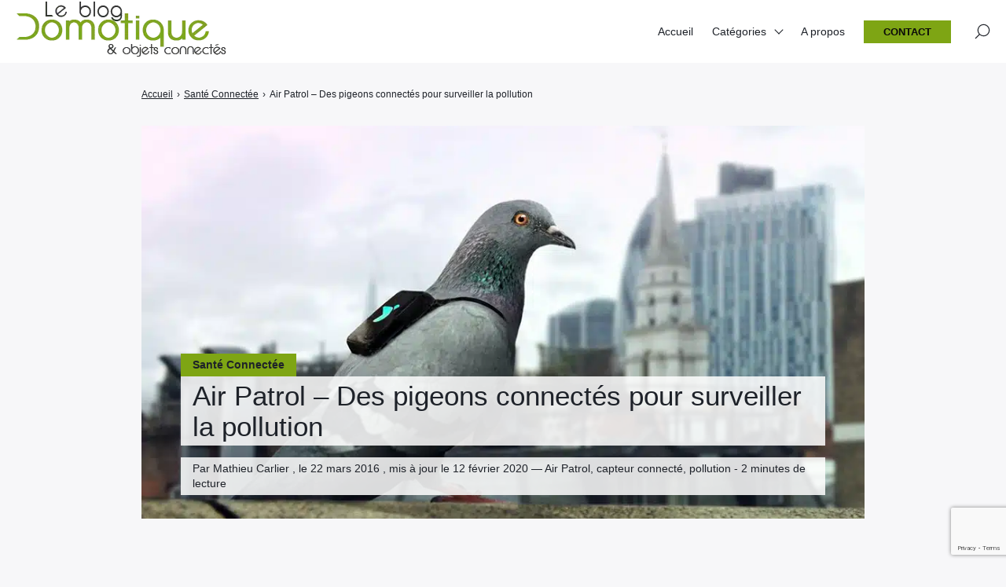

--- FILE ---
content_type: text/html; charset=UTF-8
request_url: https://www.leblogdomotique.fr/sante/air-patrol-pigeons-connectes-pollution-5176
body_size: 33943
content:

<!doctype html>
<html lang="fr-FR">
    <head><meta charset="UTF-8"><script>if(navigator.userAgent.match(/MSIE|Internet Explorer/i)||navigator.userAgent.match(/Trident\/7\..*?rv:11/i)){var href=document.location.href;if(!href.match(/[?&]nowprocket/)){if(href.indexOf("?")==-1){if(href.indexOf("#")==-1){document.location.href=href+"?nowprocket=1"}else{document.location.href=href.replace("#","?nowprocket=1#")}}else{if(href.indexOf("#")==-1){document.location.href=href+"&nowprocket=1"}else{document.location.href=href.replace("#","&nowprocket=1#")}}}}</script><script>(()=>{class RocketLazyLoadScripts{constructor(){this.v="2.0.4",this.userEvents=["keydown","keyup","mousedown","mouseup","mousemove","mouseover","mouseout","touchmove","touchstart","touchend","touchcancel","wheel","click","dblclick","input"],this.attributeEvents=["onblur","onclick","oncontextmenu","ondblclick","onfocus","onmousedown","onmouseenter","onmouseleave","onmousemove","onmouseout","onmouseover","onmouseup","onmousewheel","onscroll","onsubmit"]}async t(){this.i(),this.o(),/iP(ad|hone)/.test(navigator.userAgent)&&this.h(),this.u(),this.l(this),this.m(),this.k(this),this.p(this),this._(),await Promise.all([this.R(),this.L()]),this.lastBreath=Date.now(),this.S(this),this.P(),this.D(),this.O(),this.M(),await this.C(this.delayedScripts.normal),await this.C(this.delayedScripts.defer),await this.C(this.delayedScripts.async),await this.T(),await this.F(),await this.j(),await this.A(),window.dispatchEvent(new Event("rocket-allScriptsLoaded")),this.everythingLoaded=!0,this.lastTouchEnd&&await new Promise(t=>setTimeout(t,500-Date.now()+this.lastTouchEnd)),this.I(),this.H(),this.U(),this.W()}i(){this.CSPIssue=sessionStorage.getItem("rocketCSPIssue"),document.addEventListener("securitypolicyviolation",t=>{this.CSPIssue||"script-src-elem"!==t.violatedDirective||"data"!==t.blockedURI||(this.CSPIssue=!0,sessionStorage.setItem("rocketCSPIssue",!0))},{isRocket:!0})}o(){window.addEventListener("pageshow",t=>{this.persisted=t.persisted,this.realWindowLoadedFired=!0},{isRocket:!0}),window.addEventListener("pagehide",()=>{this.onFirstUserAction=null},{isRocket:!0})}h(){let t;function e(e){t=e}window.addEventListener("touchstart",e,{isRocket:!0}),window.addEventListener("touchend",function i(o){o.changedTouches[0]&&t.changedTouches[0]&&Math.abs(o.changedTouches[0].pageX-t.changedTouches[0].pageX)<10&&Math.abs(o.changedTouches[0].pageY-t.changedTouches[0].pageY)<10&&o.timeStamp-t.timeStamp<200&&(window.removeEventListener("touchstart",e,{isRocket:!0}),window.removeEventListener("touchend",i,{isRocket:!0}),"INPUT"===o.target.tagName&&"text"===o.target.type||(o.target.dispatchEvent(new TouchEvent("touchend",{target:o.target,bubbles:!0})),o.target.dispatchEvent(new MouseEvent("mouseover",{target:o.target,bubbles:!0})),o.target.dispatchEvent(new PointerEvent("click",{target:o.target,bubbles:!0,cancelable:!0,detail:1,clientX:o.changedTouches[0].clientX,clientY:o.changedTouches[0].clientY})),event.preventDefault()))},{isRocket:!0})}q(t){this.userActionTriggered||("mousemove"!==t.type||this.firstMousemoveIgnored?"keyup"===t.type||"mouseover"===t.type||"mouseout"===t.type||(this.userActionTriggered=!0,this.onFirstUserAction&&this.onFirstUserAction()):this.firstMousemoveIgnored=!0),"click"===t.type&&t.preventDefault(),t.stopPropagation(),t.stopImmediatePropagation(),"touchstart"===this.lastEvent&&"touchend"===t.type&&(this.lastTouchEnd=Date.now()),"click"===t.type&&(this.lastTouchEnd=0),this.lastEvent=t.type,t.composedPath&&t.composedPath()[0].getRootNode()instanceof ShadowRoot&&(t.rocketTarget=t.composedPath()[0]),this.savedUserEvents.push(t)}u(){this.savedUserEvents=[],this.userEventHandler=this.q.bind(this),this.userEvents.forEach(t=>window.addEventListener(t,this.userEventHandler,{passive:!1,isRocket:!0})),document.addEventListener("visibilitychange",this.userEventHandler,{isRocket:!0})}U(){this.userEvents.forEach(t=>window.removeEventListener(t,this.userEventHandler,{passive:!1,isRocket:!0})),document.removeEventListener("visibilitychange",this.userEventHandler,{isRocket:!0}),this.savedUserEvents.forEach(t=>{(t.rocketTarget||t.target).dispatchEvent(new window[t.constructor.name](t.type,t))})}m(){const t="return false",e=Array.from(this.attributeEvents,t=>"data-rocket-"+t),i="["+this.attributeEvents.join("],[")+"]",o="[data-rocket-"+this.attributeEvents.join("],[data-rocket-")+"]",s=(e,i,o)=>{o&&o!==t&&(e.setAttribute("data-rocket-"+i,o),e["rocket"+i]=new Function("event",o),e.setAttribute(i,t))};new MutationObserver(t=>{for(const n of t)"attributes"===n.type&&(n.attributeName.startsWith("data-rocket-")||this.everythingLoaded?n.attributeName.startsWith("data-rocket-")&&this.everythingLoaded&&this.N(n.target,n.attributeName.substring(12)):s(n.target,n.attributeName,n.target.getAttribute(n.attributeName))),"childList"===n.type&&n.addedNodes.forEach(t=>{if(t.nodeType===Node.ELEMENT_NODE)if(this.everythingLoaded)for(const i of[t,...t.querySelectorAll(o)])for(const t of i.getAttributeNames())e.includes(t)&&this.N(i,t.substring(12));else for(const e of[t,...t.querySelectorAll(i)])for(const t of e.getAttributeNames())this.attributeEvents.includes(t)&&s(e,t,e.getAttribute(t))})}).observe(document,{subtree:!0,childList:!0,attributeFilter:[...this.attributeEvents,...e]})}I(){this.attributeEvents.forEach(t=>{document.querySelectorAll("[data-rocket-"+t+"]").forEach(e=>{this.N(e,t)})})}N(t,e){const i=t.getAttribute("data-rocket-"+e);i&&(t.setAttribute(e,i),t.removeAttribute("data-rocket-"+e))}k(t){Object.defineProperty(HTMLElement.prototype,"onclick",{get(){return this.rocketonclick||null},set(e){this.rocketonclick=e,this.setAttribute(t.everythingLoaded?"onclick":"data-rocket-onclick","this.rocketonclick(event)")}})}S(t){function e(e,i){let o=e[i];e[i]=null,Object.defineProperty(e,i,{get:()=>o,set(s){t.everythingLoaded?o=s:e["rocket"+i]=o=s}})}e(document,"onreadystatechange"),e(window,"onload"),e(window,"onpageshow");try{Object.defineProperty(document,"readyState",{get:()=>t.rocketReadyState,set(e){t.rocketReadyState=e},configurable:!0}),document.readyState="loading"}catch(t){console.log("WPRocket DJE readyState conflict, bypassing")}}l(t){this.originalAddEventListener=EventTarget.prototype.addEventListener,this.originalRemoveEventListener=EventTarget.prototype.removeEventListener,this.savedEventListeners=[],EventTarget.prototype.addEventListener=function(e,i,o){o&&o.isRocket||!t.B(e,this)&&!t.userEvents.includes(e)||t.B(e,this)&&!t.userActionTriggered||e.startsWith("rocket-")||t.everythingLoaded?t.originalAddEventListener.call(this,e,i,o):(t.savedEventListeners.push({target:this,remove:!1,type:e,func:i,options:o}),"mouseenter"!==e&&"mouseleave"!==e||t.originalAddEventListener.call(this,e,t.savedUserEvents.push,o))},EventTarget.prototype.removeEventListener=function(e,i,o){o&&o.isRocket||!t.B(e,this)&&!t.userEvents.includes(e)||t.B(e,this)&&!t.userActionTriggered||e.startsWith("rocket-")||t.everythingLoaded?t.originalRemoveEventListener.call(this,e,i,o):t.savedEventListeners.push({target:this,remove:!0,type:e,func:i,options:o})}}J(t,e){this.savedEventListeners=this.savedEventListeners.filter(i=>{let o=i.type,s=i.target||window;return e!==o||t!==s||(this.B(o,s)&&(i.type="rocket-"+o),this.$(i),!1)})}H(){EventTarget.prototype.addEventListener=this.originalAddEventListener,EventTarget.prototype.removeEventListener=this.originalRemoveEventListener,this.savedEventListeners.forEach(t=>this.$(t))}$(t){t.remove?this.originalRemoveEventListener.call(t.target,t.type,t.func,t.options):this.originalAddEventListener.call(t.target,t.type,t.func,t.options)}p(t){let e;function i(e){return t.everythingLoaded?e:e.split(" ").map(t=>"load"===t||t.startsWith("load.")?"rocket-jquery-load":t).join(" ")}function o(o){function s(e){const s=o.fn[e];o.fn[e]=o.fn.init.prototype[e]=function(){return this[0]===window&&t.userActionTriggered&&("string"==typeof arguments[0]||arguments[0]instanceof String?arguments[0]=i(arguments[0]):"object"==typeof arguments[0]&&Object.keys(arguments[0]).forEach(t=>{const e=arguments[0][t];delete arguments[0][t],arguments[0][i(t)]=e})),s.apply(this,arguments),this}}if(o&&o.fn&&!t.allJQueries.includes(o)){const e={DOMContentLoaded:[],"rocket-DOMContentLoaded":[]};for(const t in e)document.addEventListener(t,()=>{e[t].forEach(t=>t())},{isRocket:!0});o.fn.ready=o.fn.init.prototype.ready=function(i){function s(){parseInt(o.fn.jquery)>2?setTimeout(()=>i.bind(document)(o)):i.bind(document)(o)}return"function"==typeof i&&(t.realDomReadyFired?!t.userActionTriggered||t.fauxDomReadyFired?s():e["rocket-DOMContentLoaded"].push(s):e.DOMContentLoaded.push(s)),o([])},s("on"),s("one"),s("off"),t.allJQueries.push(o)}e=o}t.allJQueries=[],o(window.jQuery),Object.defineProperty(window,"jQuery",{get:()=>e,set(t){o(t)}})}P(){const t=new Map;document.write=document.writeln=function(e){const i=document.currentScript,o=document.createRange(),s=i.parentElement;let n=t.get(i);void 0===n&&(n=i.nextSibling,t.set(i,n));const c=document.createDocumentFragment();o.setStart(c,0),c.appendChild(o.createContextualFragment(e)),s.insertBefore(c,n)}}async R(){return new Promise(t=>{this.userActionTriggered?t():this.onFirstUserAction=t})}async L(){return new Promise(t=>{document.addEventListener("DOMContentLoaded",()=>{this.realDomReadyFired=!0,t()},{isRocket:!0})})}async j(){return this.realWindowLoadedFired?Promise.resolve():new Promise(t=>{window.addEventListener("load",t,{isRocket:!0})})}M(){this.pendingScripts=[];this.scriptsMutationObserver=new MutationObserver(t=>{for(const e of t)e.addedNodes.forEach(t=>{"SCRIPT"!==t.tagName||t.noModule||t.isWPRocket||this.pendingScripts.push({script:t,promise:new Promise(e=>{const i=()=>{const i=this.pendingScripts.findIndex(e=>e.script===t);i>=0&&this.pendingScripts.splice(i,1),e()};t.addEventListener("load",i,{isRocket:!0}),t.addEventListener("error",i,{isRocket:!0}),setTimeout(i,1e3)})})})}),this.scriptsMutationObserver.observe(document,{childList:!0,subtree:!0})}async F(){await this.X(),this.pendingScripts.length?(await this.pendingScripts[0].promise,await this.F()):this.scriptsMutationObserver.disconnect()}D(){this.delayedScripts={normal:[],async:[],defer:[]},document.querySelectorAll("script[type$=rocketlazyloadscript]").forEach(t=>{t.hasAttribute("data-rocket-src")?t.hasAttribute("async")&&!1!==t.async?this.delayedScripts.async.push(t):t.hasAttribute("defer")&&!1!==t.defer||"module"===t.getAttribute("data-rocket-type")?this.delayedScripts.defer.push(t):this.delayedScripts.normal.push(t):this.delayedScripts.normal.push(t)})}async _(){await this.L();let t=[];document.querySelectorAll("script[type$=rocketlazyloadscript][data-rocket-src]").forEach(e=>{let i=e.getAttribute("data-rocket-src");if(i&&!i.startsWith("data:")){i.startsWith("//")&&(i=location.protocol+i);try{const o=new URL(i).origin;o!==location.origin&&t.push({src:o,crossOrigin:e.crossOrigin||"module"===e.getAttribute("data-rocket-type")})}catch(t){}}}),t=[...new Map(t.map(t=>[JSON.stringify(t),t])).values()],this.Y(t,"preconnect")}async G(t){if(await this.K(),!0!==t.noModule||!("noModule"in HTMLScriptElement.prototype))return new Promise(e=>{let i;function o(){(i||t).setAttribute("data-rocket-status","executed"),e()}try{if(navigator.userAgent.includes("Firefox/")||""===navigator.vendor||this.CSPIssue)i=document.createElement("script"),[...t.attributes].forEach(t=>{let e=t.nodeName;"type"!==e&&("data-rocket-type"===e&&(e="type"),"data-rocket-src"===e&&(e="src"),i.setAttribute(e,t.nodeValue))}),t.text&&(i.text=t.text),t.nonce&&(i.nonce=t.nonce),i.hasAttribute("src")?(i.addEventListener("load",o,{isRocket:!0}),i.addEventListener("error",()=>{i.setAttribute("data-rocket-status","failed-network"),e()},{isRocket:!0}),setTimeout(()=>{i.isConnected||e()},1)):(i.text=t.text,o()),i.isWPRocket=!0,t.parentNode.replaceChild(i,t);else{const i=t.getAttribute("data-rocket-type"),s=t.getAttribute("data-rocket-src");i?(t.type=i,t.removeAttribute("data-rocket-type")):t.removeAttribute("type"),t.addEventListener("load",o,{isRocket:!0}),t.addEventListener("error",i=>{this.CSPIssue&&i.target.src.startsWith("data:")?(console.log("WPRocket: CSP fallback activated"),t.removeAttribute("src"),this.G(t).then(e)):(t.setAttribute("data-rocket-status","failed-network"),e())},{isRocket:!0}),s?(t.fetchPriority="high",t.removeAttribute("data-rocket-src"),t.src=s):t.src="data:text/javascript;base64,"+window.btoa(unescape(encodeURIComponent(t.text)))}}catch(i){t.setAttribute("data-rocket-status","failed-transform"),e()}});t.setAttribute("data-rocket-status","skipped")}async C(t){const e=t.shift();return e?(e.isConnected&&await this.G(e),this.C(t)):Promise.resolve()}O(){this.Y([...this.delayedScripts.normal,...this.delayedScripts.defer,...this.delayedScripts.async],"preload")}Y(t,e){this.trash=this.trash||[];let i=!0;var o=document.createDocumentFragment();t.forEach(t=>{const s=t.getAttribute&&t.getAttribute("data-rocket-src")||t.src;if(s&&!s.startsWith("data:")){const n=document.createElement("link");n.href=s,n.rel=e,"preconnect"!==e&&(n.as="script",n.fetchPriority=i?"high":"low"),t.getAttribute&&"module"===t.getAttribute("data-rocket-type")&&(n.crossOrigin=!0),t.crossOrigin&&(n.crossOrigin=t.crossOrigin),t.integrity&&(n.integrity=t.integrity),t.nonce&&(n.nonce=t.nonce),o.appendChild(n),this.trash.push(n),i=!1}}),document.head.appendChild(o)}W(){this.trash.forEach(t=>t.remove())}async T(){try{document.readyState="interactive"}catch(t){}this.fauxDomReadyFired=!0;try{await this.K(),this.J(document,"readystatechange"),document.dispatchEvent(new Event("rocket-readystatechange")),await this.K(),document.rocketonreadystatechange&&document.rocketonreadystatechange(),await this.K(),this.J(document,"DOMContentLoaded"),document.dispatchEvent(new Event("rocket-DOMContentLoaded")),await this.K(),this.J(window,"DOMContentLoaded"),window.dispatchEvent(new Event("rocket-DOMContentLoaded"))}catch(t){console.error(t)}}async A(){try{document.readyState="complete"}catch(t){}try{await this.K(),this.J(document,"readystatechange"),document.dispatchEvent(new Event("rocket-readystatechange")),await this.K(),document.rocketonreadystatechange&&document.rocketonreadystatechange(),await this.K(),this.J(window,"load"),window.dispatchEvent(new Event("rocket-load")),await this.K(),window.rocketonload&&window.rocketonload(),await this.K(),this.allJQueries.forEach(t=>t(window).trigger("rocket-jquery-load")),await this.K(),this.J(window,"pageshow");const t=new Event("rocket-pageshow");t.persisted=this.persisted,window.dispatchEvent(t),await this.K(),window.rocketonpageshow&&window.rocketonpageshow({persisted:this.persisted})}catch(t){console.error(t)}}async K(){Date.now()-this.lastBreath>45&&(await this.X(),this.lastBreath=Date.now())}async X(){return document.hidden?new Promise(t=>setTimeout(t)):new Promise(t=>requestAnimationFrame(t))}B(t,e){return e===document&&"readystatechange"===t||(e===document&&"DOMContentLoaded"===t||(e===window&&"DOMContentLoaded"===t||(e===window&&"load"===t||e===window&&"pageshow"===t)))}static run(){(new RocketLazyLoadScripts).t()}}RocketLazyLoadScripts.run()})();</script>
        
        <meta name="viewport" content="width=device-width, initial-scale=1.0">
        <meta http-equiv="X-UA-Compatible" content="ie=edge,chrome=1">
        <meta name="format-detection" content="telephone=no">
        <link rel="profile" href="https://gmpg.org/xfn/11">
        <meta name='robots' content='index, follow, max-image-preview:large, max-snippet:-1, max-video-preview:-1' />

	<!-- This site is optimized with the Yoast SEO plugin v26.7 - https://yoast.com/wordpress/plugins/seo/ -->
	<title>Air Patrol - Des pigeons connectés pour surveiller la pollution</title>
<style id="wpr-usedcss">img:is([sizes=auto i],[sizes^="auto," i]){contain-intrinsic-size:3000px 1500px}:where(.wp-block-button__link){border-radius:9999px;box-shadow:none;padding:calc(.667em + 2px) calc(1.333em + 2px);text-decoration:none}:root :where(.wp-block-button .wp-block-button__link.is-style-outline),:root :where(.wp-block-button.is-style-outline>.wp-block-button__link){border:2px solid;padding:.667em 1.333em}:root :where(.wp-block-button .wp-block-button__link.is-style-outline:not(.has-text-color)),:root :where(.wp-block-button.is-style-outline>.wp-block-button__link:not(.has-text-color)){color:currentColor}:root :where(.wp-block-button .wp-block-button__link.is-style-outline:not(.has-background)),:root :where(.wp-block-button.is-style-outline>.wp-block-button__link:not(.has-background)){background-color:initial;background-image:none}:where(.wp-block-calendar table:not(.has-background) th){background:#ddd}:where(.wp-block-columns){margin-bottom:1.75em}:where(.wp-block-columns.has-background){padding:1.25em 2.375em}:where(.wp-block-post-comments input[type=submit]){border:none}:where(.wp-block-cover-image:not(.has-text-color)),:where(.wp-block-cover:not(.has-text-color)){color:#fff}:where(.wp-block-cover-image.is-light:not(.has-text-color)),:where(.wp-block-cover.is-light:not(.has-text-color)){color:#000}:root :where(.wp-block-cover h1:not(.has-text-color)),:root :where(.wp-block-cover h2:not(.has-text-color)),:root :where(.wp-block-cover h3:not(.has-text-color)),:root :where(.wp-block-cover h4:not(.has-text-color)),:root :where(.wp-block-cover h5:not(.has-text-color)),:root :where(.wp-block-cover h6:not(.has-text-color)),:root :where(.wp-block-cover p:not(.has-text-color)){color:inherit}:where(.wp-block-file){margin-bottom:1.5em}:where(.wp-block-file__button){border-radius:2em;display:inline-block;padding:.5em 1em}:where(.wp-block-file__button):is(a):active,:where(.wp-block-file__button):is(a):focus,:where(.wp-block-file__button):is(a):hover,:where(.wp-block-file__button):is(a):visited{box-shadow:none;color:#fff;opacity:.85;text-decoration:none}:where(.wp-block-group.wp-block-group-is-layout-constrained){position:relative}:root :where(.wp-block-image.is-style-rounded img,.wp-block-image .is-style-rounded img){border-radius:9999px}:where(.wp-block-latest-comments:not([style*=line-height] .wp-block-latest-comments__comment)){line-height:1.1}:where(.wp-block-latest-comments:not([style*=line-height] .wp-block-latest-comments__comment-excerpt p)){line-height:1.8}:root :where(.wp-block-latest-posts.is-grid){padding:0}:root :where(.wp-block-latest-posts.wp-block-latest-posts__list){padding-left:0}ul{box-sizing:border-box}:root :where(.wp-block-list.has-background){padding:1.25em 2.375em}:where(.wp-block-navigation.has-background .wp-block-navigation-item a:not(.wp-element-button)),:where(.wp-block-navigation.has-background .wp-block-navigation-submenu a:not(.wp-element-button)){padding:.5em 1em}:where(.wp-block-navigation .wp-block-navigation__submenu-container .wp-block-navigation-item a:not(.wp-element-button)),:where(.wp-block-navigation .wp-block-navigation__submenu-container .wp-block-navigation-submenu a:not(.wp-element-button)),:where(.wp-block-navigation .wp-block-navigation__submenu-container .wp-block-navigation-submenu button.wp-block-navigation-item__content),:where(.wp-block-navigation .wp-block-navigation__submenu-container .wp-block-pages-list__item button.wp-block-navigation-item__content){padding:.5em 1em}:root :where(p.has-background){padding:1.25em 2.375em}:where(p.has-text-color:not(.has-link-color)) a{color:inherit}:where(.wp-block-post-comments-form) input:not([type=submit]),:where(.wp-block-post-comments-form) textarea{border:1px solid #949494;font-family:inherit;font-size:1em}:where(.wp-block-post-comments-form) input:where(:not([type=submit]):not([type=checkbox])),:where(.wp-block-post-comments-form) textarea{padding:calc(.667em + 2px)}:where(.wp-block-post-excerpt){box-sizing:border-box;margin-bottom:var(--wp--style--block-gap);margin-top:var(--wp--style--block-gap)}:where(.wp-block-preformatted.has-background){padding:1.25em 2.375em}:where(.wp-block-search__button){border:1px solid #ccc;padding:6px 10px}:where(.wp-block-search__input){font-family:inherit;font-size:inherit;font-style:inherit;font-weight:inherit;letter-spacing:inherit;line-height:inherit;text-transform:inherit}:where(.wp-block-search__button-inside .wp-block-search__inside-wrapper){border:1px solid #949494;box-sizing:border-box;padding:4px}:where(.wp-block-search__button-inside .wp-block-search__inside-wrapper) .wp-block-search__input{border:none;border-radius:0;padding:0 4px}:where(.wp-block-search__button-inside .wp-block-search__inside-wrapper) .wp-block-search__input:focus{outline:0}:where(.wp-block-search__button-inside .wp-block-search__inside-wrapper) :where(.wp-block-search__button){padding:4px 8px}:root :where(.wp-block-separator.is-style-dots){height:auto;line-height:1;text-align:center}:root :where(.wp-block-separator.is-style-dots):before{color:currentColor;content:"···";font-family:serif;font-size:1.5em;letter-spacing:2em;padding-left:2em}:root :where(.wp-block-site-logo.is-style-rounded){border-radius:9999px}:where(.wp-block-social-links:not(.is-style-logos-only)) .wp-social-link{background-color:#f0f0f0;color:#444}:where(.wp-block-social-links:not(.is-style-logos-only)) .wp-social-link-amazon{background-color:#f90;color:#fff}:where(.wp-block-social-links:not(.is-style-logos-only)) .wp-social-link-bandcamp{background-color:#1ea0c3;color:#fff}:where(.wp-block-social-links:not(.is-style-logos-only)) .wp-social-link-behance{background-color:#0757fe;color:#fff}:where(.wp-block-social-links:not(.is-style-logos-only)) .wp-social-link-bluesky{background-color:#0a7aff;color:#fff}:where(.wp-block-social-links:not(.is-style-logos-only)) .wp-social-link-codepen{background-color:#1e1f26;color:#fff}:where(.wp-block-social-links:not(.is-style-logos-only)) .wp-social-link-deviantart{background-color:#02e49b;color:#fff}:where(.wp-block-social-links:not(.is-style-logos-only)) .wp-social-link-discord{background-color:#5865f2;color:#fff}:where(.wp-block-social-links:not(.is-style-logos-only)) .wp-social-link-dribbble{background-color:#e94c89;color:#fff}:where(.wp-block-social-links:not(.is-style-logos-only)) .wp-social-link-dropbox{background-color:#4280ff;color:#fff}:where(.wp-block-social-links:not(.is-style-logos-only)) .wp-social-link-etsy{background-color:#f45800;color:#fff}:where(.wp-block-social-links:not(.is-style-logos-only)) .wp-social-link-facebook{background-color:#0866ff;color:#fff}:where(.wp-block-social-links:not(.is-style-logos-only)) .wp-social-link-fivehundredpx{background-color:#000;color:#fff}:where(.wp-block-social-links:not(.is-style-logos-only)) .wp-social-link-flickr{background-color:#0461dd;color:#fff}:where(.wp-block-social-links:not(.is-style-logos-only)) .wp-social-link-foursquare{background-color:#e65678;color:#fff}:where(.wp-block-social-links:not(.is-style-logos-only)) .wp-social-link-github{background-color:#24292d;color:#fff}:where(.wp-block-social-links:not(.is-style-logos-only)) .wp-social-link-goodreads{background-color:#eceadd;color:#382110}:where(.wp-block-social-links:not(.is-style-logos-only)) .wp-social-link-google{background-color:#ea4434;color:#fff}:where(.wp-block-social-links:not(.is-style-logos-only)) .wp-social-link-gravatar{background-color:#1d4fc4;color:#fff}:where(.wp-block-social-links:not(.is-style-logos-only)) .wp-social-link-instagram{background-color:#f00075;color:#fff}:where(.wp-block-social-links:not(.is-style-logos-only)) .wp-social-link-lastfm{background-color:#e21b24;color:#fff}:where(.wp-block-social-links:not(.is-style-logos-only)) .wp-social-link-linkedin{background-color:#0d66c2;color:#fff}:where(.wp-block-social-links:not(.is-style-logos-only)) .wp-social-link-mastodon{background-color:#3288d4;color:#fff}:where(.wp-block-social-links:not(.is-style-logos-only)) .wp-social-link-medium{background-color:#000;color:#fff}:where(.wp-block-social-links:not(.is-style-logos-only)) .wp-social-link-meetup{background-color:#f6405f;color:#fff}:where(.wp-block-social-links:not(.is-style-logos-only)) .wp-social-link-patreon{background-color:#000;color:#fff}:where(.wp-block-social-links:not(.is-style-logos-only)) .wp-social-link-pinterest{background-color:#e60122;color:#fff}:where(.wp-block-social-links:not(.is-style-logos-only)) .wp-social-link-pocket{background-color:#ef4155;color:#fff}:where(.wp-block-social-links:not(.is-style-logos-only)) .wp-social-link-reddit{background-color:#ff4500;color:#fff}:where(.wp-block-social-links:not(.is-style-logos-only)) .wp-social-link-skype{background-color:#0478d7;color:#fff}:where(.wp-block-social-links:not(.is-style-logos-only)) .wp-social-link-snapchat{background-color:#fefc00;color:#fff;stroke:#000}:where(.wp-block-social-links:not(.is-style-logos-only)) .wp-social-link-soundcloud{background-color:#ff5600;color:#fff}:where(.wp-block-social-links:not(.is-style-logos-only)) .wp-social-link-spotify{background-color:#1bd760;color:#fff}:where(.wp-block-social-links:not(.is-style-logos-only)) .wp-social-link-telegram{background-color:#2aabee;color:#fff}:where(.wp-block-social-links:not(.is-style-logos-only)) .wp-social-link-threads{background-color:#000;color:#fff}:where(.wp-block-social-links:not(.is-style-logos-only)) .wp-social-link-tiktok{background-color:#000;color:#fff}:where(.wp-block-social-links:not(.is-style-logos-only)) .wp-social-link-tumblr{background-color:#011835;color:#fff}:where(.wp-block-social-links:not(.is-style-logos-only)) .wp-social-link-twitch{background-color:#6440a4;color:#fff}:where(.wp-block-social-links:not(.is-style-logos-only)) .wp-social-link-twitter{background-color:#1da1f2;color:#fff}:where(.wp-block-social-links:not(.is-style-logos-only)) .wp-social-link-vimeo{background-color:#1eb7ea;color:#fff}:where(.wp-block-social-links:not(.is-style-logos-only)) .wp-social-link-vk{background-color:#4680c2;color:#fff}:where(.wp-block-social-links:not(.is-style-logos-only)) .wp-social-link-wordpress{background-color:#3499cd;color:#fff}:where(.wp-block-social-links:not(.is-style-logos-only)) .wp-social-link-whatsapp{background-color:#25d366;color:#fff}:where(.wp-block-social-links:not(.is-style-logos-only)) .wp-social-link-x{background-color:#000;color:#fff}:where(.wp-block-social-links:not(.is-style-logos-only)) .wp-social-link-yelp{background-color:#d32422;color:#fff}:where(.wp-block-social-links:not(.is-style-logos-only)) .wp-social-link-youtube{background-color:red;color:#fff}:where(.wp-block-social-links.is-style-logos-only) .wp-social-link{background:0 0}:where(.wp-block-social-links.is-style-logos-only) .wp-social-link svg{height:1.25em;width:1.25em}:where(.wp-block-social-links.is-style-logos-only) .wp-social-link-amazon{color:#f90}:where(.wp-block-social-links.is-style-logos-only) .wp-social-link-bandcamp{color:#1ea0c3}:where(.wp-block-social-links.is-style-logos-only) .wp-social-link-behance{color:#0757fe}:where(.wp-block-social-links.is-style-logos-only) .wp-social-link-bluesky{color:#0a7aff}:where(.wp-block-social-links.is-style-logos-only) .wp-social-link-codepen{color:#1e1f26}:where(.wp-block-social-links.is-style-logos-only) .wp-social-link-deviantart{color:#02e49b}:where(.wp-block-social-links.is-style-logos-only) .wp-social-link-discord{color:#5865f2}:where(.wp-block-social-links.is-style-logos-only) .wp-social-link-dribbble{color:#e94c89}:where(.wp-block-social-links.is-style-logos-only) .wp-social-link-dropbox{color:#4280ff}:where(.wp-block-social-links.is-style-logos-only) .wp-social-link-etsy{color:#f45800}:where(.wp-block-social-links.is-style-logos-only) .wp-social-link-facebook{color:#0866ff}:where(.wp-block-social-links.is-style-logos-only) .wp-social-link-fivehundredpx{color:#000}:where(.wp-block-social-links.is-style-logos-only) .wp-social-link-flickr{color:#0461dd}:where(.wp-block-social-links.is-style-logos-only) .wp-social-link-foursquare{color:#e65678}:where(.wp-block-social-links.is-style-logos-only) .wp-social-link-github{color:#24292d}:where(.wp-block-social-links.is-style-logos-only) .wp-social-link-goodreads{color:#382110}:where(.wp-block-social-links.is-style-logos-only) .wp-social-link-google{color:#ea4434}:where(.wp-block-social-links.is-style-logos-only) .wp-social-link-gravatar{color:#1d4fc4}:where(.wp-block-social-links.is-style-logos-only) .wp-social-link-instagram{color:#f00075}:where(.wp-block-social-links.is-style-logos-only) .wp-social-link-lastfm{color:#e21b24}:where(.wp-block-social-links.is-style-logos-only) .wp-social-link-linkedin{color:#0d66c2}:where(.wp-block-social-links.is-style-logos-only) .wp-social-link-mastodon{color:#3288d4}:where(.wp-block-social-links.is-style-logos-only) .wp-social-link-medium{color:#000}:where(.wp-block-social-links.is-style-logos-only) .wp-social-link-meetup{color:#f6405f}:where(.wp-block-social-links.is-style-logos-only) .wp-social-link-patreon{color:#000}:where(.wp-block-social-links.is-style-logos-only) .wp-social-link-pinterest{color:#e60122}:where(.wp-block-social-links.is-style-logos-only) .wp-social-link-pocket{color:#ef4155}:where(.wp-block-social-links.is-style-logos-only) .wp-social-link-reddit{color:#ff4500}:where(.wp-block-social-links.is-style-logos-only) .wp-social-link-skype{color:#0478d7}:where(.wp-block-social-links.is-style-logos-only) .wp-social-link-snapchat{color:#fff;stroke:#000}:where(.wp-block-social-links.is-style-logos-only) .wp-social-link-soundcloud{color:#ff5600}:where(.wp-block-social-links.is-style-logos-only) .wp-social-link-spotify{color:#1bd760}:where(.wp-block-social-links.is-style-logos-only) .wp-social-link-telegram{color:#2aabee}:where(.wp-block-social-links.is-style-logos-only) .wp-social-link-threads{color:#000}:where(.wp-block-social-links.is-style-logos-only) .wp-social-link-tiktok{color:#000}:where(.wp-block-social-links.is-style-logos-only) .wp-social-link-tumblr{color:#011835}:where(.wp-block-social-links.is-style-logos-only) .wp-social-link-twitch{color:#6440a4}:where(.wp-block-social-links.is-style-logos-only) .wp-social-link-twitter{color:#1da1f2}:where(.wp-block-social-links.is-style-logos-only) .wp-social-link-vimeo{color:#1eb7ea}:where(.wp-block-social-links.is-style-logos-only) .wp-social-link-vk{color:#4680c2}:where(.wp-block-social-links.is-style-logos-only) .wp-social-link-whatsapp{color:#25d366}:where(.wp-block-social-links.is-style-logos-only) .wp-social-link-wordpress{color:#3499cd}:where(.wp-block-social-links.is-style-logos-only) .wp-social-link-x{color:#000}:where(.wp-block-social-links.is-style-logos-only) .wp-social-link-yelp{color:#d32422}:where(.wp-block-social-links.is-style-logos-only) .wp-social-link-youtube{color:red}:root :where(.wp-block-social-links .wp-social-link a){padding:.25em}:root :where(.wp-block-social-links.is-style-logos-only .wp-social-link a){padding:0}:root :where(.wp-block-social-links.is-style-pill-shape .wp-social-link a){padding-left:.6666666667em;padding-right:.6666666667em}:root :where(.wp-block-tag-cloud.is-style-outline){display:flex;flex-wrap:wrap;gap:1ch}:root :where(.wp-block-tag-cloud.is-style-outline a){border:1px solid;font-size:unset!important;margin-right:0;padding:1ch 2ch;text-decoration:none!important}:root :where(.wp-block-table-of-contents){box-sizing:border-box}:where(.wp-block-term-description){box-sizing:border-box;margin-bottom:var(--wp--style--block-gap);margin-top:var(--wp--style--block-gap)}:where(pre.wp-block-verse){font-family:inherit}:root{--wp--preset--font-size--normal:16px;--wp--preset--font-size--huge:42px}.aligncenter{clear:both}.screen-reader-text{border:0;clip-path:inset(50%);height:1px;margin:-1px;overflow:hidden;padding:0;position:absolute;width:1px;word-wrap:normal!important}.screen-reader-text:focus{background-color:#ddd;clip-path:none;color:#444;display:block;font-size:1em;height:auto;left:5px;line-height:normal;padding:15px 23px 14px;text-decoration:none;top:5px;width:auto;z-index:100000}html :where(.has-border-color){border-style:solid}html :where([style*=border-top-color]){border-top-style:solid}html :where([style*=border-right-color]){border-right-style:solid}html :where([style*=border-bottom-color]){border-bottom-style:solid}html :where([style*=border-left-color]){border-left-style:solid}html :where([style*=border-width]){border-style:solid}html :where([style*=border-top-width]){border-top-style:solid}html :where([style*=border-right-width]){border-right-style:solid}html :where([style*=border-bottom-width]){border-bottom-style:solid}html :where([style*=border-left-width]){border-left-style:solid}html :where(img[class*=wp-image-]){height:auto;max-width:100%}:where(figure){margin:0 0 1em}html :where(.is-position-sticky){--wp-admin--admin-bar--position-offset:var(--wp-admin--admin-bar--height,0px)}@media screen and (max-width:600px){html :where(.is-position-sticky){--wp-admin--admin-bar--position-offset:0px}}:root{--wp--preset--aspect-ratio--square:1;--wp--preset--aspect-ratio--4-3:4/3;--wp--preset--aspect-ratio--3-4:3/4;--wp--preset--aspect-ratio--3-2:3/2;--wp--preset--aspect-ratio--2-3:2/3;--wp--preset--aspect-ratio--16-9:16/9;--wp--preset--aspect-ratio--9-16:9/16;--wp--preset--color--black:#000000;--wp--preset--color--cyan-bluish-gray:#abb8c3;--wp--preset--color--white:#ffffff;--wp--preset--color--pale-pink:#f78da7;--wp--preset--color--vivid-red:#cf2e2e;--wp--preset--color--luminous-vivid-orange:#ff6900;--wp--preset--color--luminous-vivid-amber:#fcb900;--wp--preset--color--light-green-cyan:#7bdcb5;--wp--preset--color--vivid-green-cyan:#00d084;--wp--preset--color--pale-cyan-blue:#8ed1fc;--wp--preset--color--vivid-cyan-blue:#0693e3;--wp--preset--color--vivid-purple:#9b51e0;--wp--preset--gradient--vivid-cyan-blue-to-vivid-purple:linear-gradient(135deg,rgba(6, 147, 227, 1) 0%,rgb(155, 81, 224) 100%);--wp--preset--gradient--light-green-cyan-to-vivid-green-cyan:linear-gradient(135deg,rgb(122, 220, 180) 0%,rgb(0, 208, 130) 100%);--wp--preset--gradient--luminous-vivid-amber-to-luminous-vivid-orange:linear-gradient(135deg,rgba(252, 185, 0, 1) 0%,rgba(255, 105, 0, 1) 100%);--wp--preset--gradient--luminous-vivid-orange-to-vivid-red:linear-gradient(135deg,rgba(255, 105, 0, 1) 0%,rgb(207, 46, 46) 100%);--wp--preset--gradient--very-light-gray-to-cyan-bluish-gray:linear-gradient(135deg,rgb(238, 238, 238) 0%,rgb(169, 184, 195) 100%);--wp--preset--gradient--cool-to-warm-spectrum:linear-gradient(135deg,rgb(74, 234, 220) 0%,rgb(151, 120, 209) 20%,rgb(207, 42, 186) 40%,rgb(238, 44, 130) 60%,rgb(251, 105, 98) 80%,rgb(254, 248, 76) 100%);--wp--preset--gradient--blush-light-purple:linear-gradient(135deg,rgb(255, 206, 236) 0%,rgb(152, 150, 240) 100%);--wp--preset--gradient--blush-bordeaux:linear-gradient(135deg,rgb(254, 205, 165) 0%,rgb(254, 45, 45) 50%,rgb(107, 0, 62) 100%);--wp--preset--gradient--luminous-dusk:linear-gradient(135deg,rgb(255, 203, 112) 0%,rgb(199, 81, 192) 50%,rgb(65, 88, 208) 100%);--wp--preset--gradient--pale-ocean:linear-gradient(135deg,rgb(255, 245, 203) 0%,rgb(182, 227, 212) 50%,rgb(51, 167, 181) 100%);--wp--preset--gradient--electric-grass:linear-gradient(135deg,rgb(202, 248, 128) 0%,rgb(113, 206, 126) 100%);--wp--preset--gradient--midnight:linear-gradient(135deg,rgb(2, 3, 129) 0%,rgb(40, 116, 252) 100%);--wp--preset--font-size--small:13px;--wp--preset--font-size--medium:20px;--wp--preset--font-size--large:36px;--wp--preset--font-size--x-large:42px;--wp--preset--spacing--20:0.44rem;--wp--preset--spacing--30:0.67rem;--wp--preset--spacing--40:1rem;--wp--preset--spacing--50:1.5rem;--wp--preset--spacing--60:2.25rem;--wp--preset--spacing--70:3.38rem;--wp--preset--spacing--80:5.06rem;--wp--preset--shadow--natural:6px 6px 9px rgba(0, 0, 0, .2);--wp--preset--shadow--deep:12px 12px 50px rgba(0, 0, 0, .4);--wp--preset--shadow--sharp:6px 6px 0px rgba(0, 0, 0, .2);--wp--preset--shadow--outlined:6px 6px 0px -3px rgba(255, 255, 255, 1),6px 6px rgba(0, 0, 0, 1);--wp--preset--shadow--crisp:6px 6px 0px rgba(0, 0, 0, 1)}:where(.is-layout-flex){gap:.5em}:where(.is-layout-grid){gap:.5em}:where(.wp-block-post-template.is-layout-flex){gap:1.25em}:where(.wp-block-post-template.is-layout-grid){gap:1.25em}:where(.wp-block-columns.is-layout-flex){gap:2em}:where(.wp-block-columns.is-layout-grid){gap:2em}:root :where(.wp-block-pullquote){font-size:1.5em;line-height:1.6}.cmplz-video.cmplz-iframe-styles{background-color:transparent}.cmplz-video.cmplz-hidden{visibility:hidden!important}.cmplz-blocked-content-notice{display:none}.cmplz-optin .cmplz-blocked-content-container .cmplz-blocked-content-notice,.cmplz-optin .cmplz-wp-video .cmplz-blocked-content-notice{display:block}.cmplz-blocked-content-container,.cmplz-wp-video{animation-name:cmplz-fadein;animation-duration:.6s;background:#fff;border:0;border-radius:3px;box-shadow:0 0 1px 0 rgba(0,0,0,.5),0 1px 10px 0 rgba(0,0,0,.15);display:flex;justify-content:center;align-items:center;background-repeat:no-repeat!important;background-size:cover!important;height:inherit;position:relative}.cmplz-blocked-content-container iframe,.cmplz-wp-video iframe{visibility:hidden;max-height:100%;border:0!important}.cmplz-blocked-content-container .cmplz-blocked-content-notice,.cmplz-wp-video .cmplz-blocked-content-notice{white-space:normal;text-transform:initial;position:absolute!important;width:100%;top:50%;left:50%;transform:translate(-50%,-50%);max-width:300px;font-size:14px;padding:10px;background-color:rgba(0,0,0,.5);color:#fff;text-align:center;z-index:98;line-height:23px}.cmplz-blocked-content-container .cmplz-blocked-content-notice .cmplz-links,.cmplz-wp-video .cmplz-blocked-content-notice .cmplz-links{display:block;margin-bottom:10px}.cmplz-blocked-content-container .cmplz-blocked-content-notice .cmplz-links a,.cmplz-wp-video .cmplz-blocked-content-notice .cmplz-links a{color:#fff}.cmplz-blocked-content-container .cmplz-blocked-content-notice .cmplz-blocked-content-notice-body,.cmplz-wp-video .cmplz-blocked-content-notice .cmplz-blocked-content-notice-body{display:block}.cmplz-blocked-content-container div div{display:none}.cmplz-wp-video .cmplz-placeholder-element{width:100%;height:inherit}@keyframes cmplz-fadein{from{opacity:0}to{opacity:1}}.tns-outer{padding:0!important}.tns-outer [hidden]{display:none!important}.tns-outer [aria-controls],.tns-outer [data-action]{cursor:pointer}.tns-slider{-webkit-transition:none;-moz-transition:none;transition:all 0s}.tns-slider>.tns-item{-webkit-box-sizing:border-box;-moz-box-sizing:border-box;box-sizing:border-box}.tns-horizontal.tns-subpixel{white-space:nowrap}.tns-horizontal.tns-subpixel>.tns-item{display:inline-block;vertical-align:top;white-space:normal}.tns-horizontal.tns-no-subpixel:after{content:'';display:table;clear:both}.tns-horizontal.tns-no-subpixel>.tns-item{float:left}.tns-horizontal.tns-carousel.tns-no-subpixel>.tns-item{margin-right:-100%}.tns-no-calc{position:relative;left:0}.tns-gallery{position:relative;left:0;min-height:1px}.tns-gallery>.tns-item{position:absolute;left:-100%;-webkit-transition:transform,opacity;-moz-transition:transform,opacity;transition:transform 0s,opacity 0s}.tns-gallery>.tns-slide-active{position:relative;left:auto!important}.tns-gallery>.tns-moving{-webkit-transition:.25s;-moz-transition:.25s;transition:all .25s}.tns-autowidth{display:inline-block}.tns-lazy-img{-webkit-transition:opacity .6s;-moz-transition:opacity .6s;transition:opacity .6s;opacity:.6}.tns-lazy-img.tns-complete{opacity:1}.tns-ah{-webkit-transition:height;-moz-transition:height;transition:height 0s}.tns-ovh{overflow:hidden}.tns-visually-hidden{position:absolute;left:-10000em}.tns-transparent{opacity:0;visibility:hidden}.tns-fadeIn{opacity:1;z-index:0}.tns-fadeOut,.tns-normal{opacity:0;z-index:-1}.tns-vpfix{white-space:nowrap}.tns-vpfix>div,.tns-vpfix>li{display:inline-block}.tns-t-subp2{margin:0 auto;width:310px;position:relative;height:10px;overflow:hidden}.tns-t-ct{width:2333.3333333%;width:-webkit-calc(100% * 70 / 3);width:-moz-calc(100% * 70 / 3);width:calc(100% * 70 / 3);position:absolute;right:0}.tns-t-ct:after{content:'';display:table;clear:both}.tns-t-ct>div{width:1.4285714%;width:-webkit-calc(100% / 70);width:-moz-calc(100% / 70);width:calc(100% / 70);height:10px;float:left}[class*=gridlex-],[class~=gridlex]{box-sizing:border-box;display:flex;flex-flow:row wrap;margin:0 -20px}[class*=gcol-],[class~=gcol]{box-sizing:border-box;padding:0 20px 1rem;max-width:100%}[class~=gcol]{flex:1 1 0%}[class*=gcol-]{flex:none}[class*=gridlex-][class*=gcol-],[class*=gridlex-][class~=gcol],[class~=gridlex][class*=gcol-],[class~=gridlex][class~=gcol]{margin:0;padding:0}[class*=gridlex-][class*="-center"]{justify-content:center}[class*=gridlex-][class*="-right"]{justify-content:flex-end;align-self:flex-end;margin-left:auto}[class*=gridlex-][class*="-top"]{align-items:flex-start}[class*=gridlex-][class*="-middle"]{align-items:center}[class*=gridlex-][class*="-bottom"]{align-items:flex-end}[class*=gridlex-][class*="-column"]{flex-direction:column}[class*=gridlex-][class*="-column"]>[class*=gcol-]{flex-basis:auto}[class*=gridlex-][class*="-noBottom"]>[class*=gcol-],[class*=gridlex-][class*="-noBottom"]>[class~=gcol]{padding-bottom:0}[class*=gcol-][class*="-top"]{align-self:flex-start}[class*=gcol-][class*="-middle"]{align-self:center}[class*=gcol-][class*="-bottom"]{align-self:flex-end}@media (max-width:1024px){[class*="_md-1"]>[class*=gcol-],[class*="_md-1"]>[class~=gcol]{flex-basis:100%;max-width:100%}[class*="_md-10"]>[class*=gcol-],[class*="_md-10"]>[class~=gcol]{flex-basis:10%;max-width:10%}}@media (max-width:800px){[class*="_sm-1"]>[class*=gcol-],[class*="_sm-1"]>[class~=gcol]{flex-basis:100%;max-width:100%}[class*="_sm-12"]>[class*=gcol-],[class*="_sm-12"]>[class~=gcol]{flex-basis:8.33333%;max-width:8.33333%}}[class*=gridlex-]>[class*=gcol-1],[class~=gridlex]>[class*=gcol-1]{flex-basis:8.33333%;max-width:8.33333%}[class*=gridlex-]>[class*=gcol-8],[class~=gridlex]>[class*=gcol-8]{flex-basis:66.66667%;max-width:66.66667%}[class*=gridlex-]>[class*=gcol-9],[class~=gridlex]>[class*=gcol-9]{flex-basis:75%;max-width:75%}[class*=gridlex-]>[class*=gcol-12],[class~=gridlex]>[class*=gcol-12]{flex-basis:100%;max-width:100%}@media (max-width:1024px){[class*=gridlex-]>[class*="_md-1"],[class~=gridlex]>[class*="_md-1"]{flex-basis:8.33333%;max-width:8.33333%}[class*=gridlex-]>[class*="_md-10"],[class~=gridlex]>[class*="_md-10"]{flex-basis:83.33333%;max-width:83.33333%}}@media (max-width:800px){[class*=gridlex-]>[class*="_sm-1"],[class~=gridlex]>[class*="_sm-1"]{flex-basis:8.33333%;max-width:8.33333%}[class*=gridlex-]>[class*="_sm-12"],[class~=gridlex]>[class*="_sm-12"]{flex-basis:100%;max-width:100%}}*{margin:0;padding:0;outline:0;box-sizing:border-box}body{overflow-x:hidden;width:100%;min-height:100vh;display:flex;flex-direction:column}body>header{order:1}body>main{order:2}body>footer{order:3}main{width:100%;height:auto;display:flex;flex-direction:column}.container{margin:0 auto;padding:0 20px;max-width:1280px}img,video{max-width:100%;display:block}video{width:100%;height:auto}.tns-controls{text-align:right;margin-bottom:10px}.tns-controls button{background-color:transparent}.tns-controls button[data-controls=prev] svg{transform:rotate(180deg)}.tns-controls button svg{width:20px;height:20px}body{font-size:1rem;font-weight:400;line-height:1.42;-webkit-font-smoothing:antialiased;-moz-osx-font-smoothing:blackscale}@media (min-width:801px) and (max-width:1024px){body{font-size:.875rem}}@media (min-width:576px) and (max-width:800px){.container{padding:0 40px}body{font-size:.875rem}}.h2,.h3,h1,h2{margin:0}.h2:last-child,.h3:last-child,h1:last-child,h2:last-child{margin-bottom:0}h1{margin-bottom:30px;font-size:2.3125rem;font-weight:400;line-height:1.11}.h2,h2{margin-bottom:20px;font-size:1.6875rem;font-weight:400;line-height:1.16}.h3{margin-bottom:18px;font-size:1.375rem;font-weight:400;line-height:1.4}p{margin:0 0 20px;max-width:100%;word-break:break-word}p:last-child{margin-bottom:0}p.small{font-size:.75rem;font-weight:500}strong{font-weight:700}ul{margin:0 0 20px 20px;list-style-position:outside}ul:last-child{margin-bottom:0}ul li{margin-bottom:5px}ul li:last-child{margin-bottom:0}ul li ul{margin:5px 0 0 20px}dl{margin:0 0 20px}dl:last-child{margin-bottom:0}dl dt{display:block;text-decoration:underline}dl dd{display:block}.link,a{text-decoration:underline;cursor:pointer}p a{line-height:1}.aligncenter,div.aligncenter{margin:20px auto;display:block}.aligncenter>img,div.aligncenter>img{margin:20px auto;display:block}a img.aligncenter{margin-right:auto;margin-left:auto;display:block}.screen-reader-text{position:absolute!important;margin:-1px;padding:0;width:1px;height:1px;overflow:hidden;border:0;clip:rect(1px,1px,1px,1px);-webkit-clip-path:inset(50%);clip-path:inset(50%);word-wrap:normal!important}.screen-reader-text:focus{z-index:100000;top:5px;left:5px;padding:15px 25px;width:auto;height:auto;display:block;clip:auto!important;-webkit-clip-path:none;clip-path:none;font-size:10px;line-height:normal;text-decoration:none}button{-webkit-appearance:none;cursor:pointer;border:none}.button{cursor:pointer;position:relative;z-index:0;padding:15px 40px;display:inline-block;font-size:15px;font-weight:400;line-height:1;text-decoration:none;text-transform:uppercase;transition:background-color .3s cubic-bezier(.55, 0, .1, 1)}.button:hover{transition:background-color .3s cubic-bezier(.55, 0, .1, 1)}.button.small{padding:8px 25px!important;font-size:13px!important}@media (min-width:801px) and (max-width:1024px){.button{font-size:14px}.button.small{font-size:12px!important}}.button.small::before{height:calc(100% - 1px)!important}.button.small:hover::before{height:0!important}#back-to-top{position:fixed;z-index:15;right:50px;bottom:50px;width:40px;height:40px;background-color:#000;opacity:0;pointer-events:none;transition:opacity .3s cubic-bezier(.55, 0, .1, 1)}@media (min-width:801px) and (max-width:1024px){#back-to-top{right:20px;width:30px;height:30px}}@media (min-width:576px) and (max-width:800px){.button{font-size:14px}.button.small{font-size:12px!important}.button.small{font-size:11px!important}#back-to-top{right:40px;width:30px;height:30px}}#back-to-top.visible{opacity:1;pointer-events:auto;transition:opacity .3s cubic-bezier(.55, 0, .1, 1)}#back-to-top svg{width:100%;height:auto}#back-to-top svg path{fill:#fff}label{display:block;width:100%}input:not([type=checkbox]):not([type=file]):not([type=radio]):not([type=reset]):not([type=submit]),textarea{-webkit-appearance:none;padding:0 20px;width:100%;height:40px;border:none;font-family:sans-serif;font-size:16px;line-height:1.5625}textarea{padding:20px;height:auto;resize:none}button[type=submit],input[type=reset],input[type=submit]{cursor:pointer;position:relative;padding:0 40px;height:40px;border:none;font-size:14px;font-weight:400;line-height:1;text-decoration:none;text-transform:uppercase;transition:background-color .3s cubic-bezier(.55, 0, .1, 1)}button[type=submit]:hover,input[type=reset]:hover,input[type=submit]:hover{transition:background-color .3s cubic-bezier(.55, 0, .1, 1)}button[type=submit]{padding:0 20px}form[role=search]{display:flex;align-items:center;justify-content:space-between}form[role=search] input[type=submit]{padding:0 20px;border-left:none;font-size:12px}.is_sticky #header{position:fixed}.is_sticky #header #scroll-indicator{position:absolute;top:inherit;bottom:-3px}.is_sticky main{margin-top:80px}#header{width:100%;z-index:100}#header #scroll-indicator{position:fixed;top:0;width:100%;height:3px}#header #scroll-indicator .progress{width:0%;height:100%;transition:width .3s cubic-bezier(.55, 0, .1, 1)}#header .site-navigation .inner{display:flex;flex-direction:row;align-items:center;justify-content:space-between;width:100%;height:80px;transition:height .3s cubic-bezier(.55, 0, .1, 1)}#header .site-navigation .inner .brand{display:flex;align-items:center;justify-content:center;width:auto;height:100%;font-size:20px;text-decoration:none}#header .site-navigation .inner .brand a,#header .site-navigation .inner .brand span{display:inline-flex;align-items:center;justify-content:center;width:100%;height:100%;font-size:20px;text-decoration:none}#header .site-navigation .inner .brand a picture,#header .site-navigation .inner .brand span picture{width:inherit;height:inherit}#header .site-navigation .inner .brand a img,#header .site-navigation .inner .brand span img{width:auto;height:auto;max-width:100%;max-height:100%}#header .site-navigation .inner .opener{background-color:transparent;position:relative;display:flex;align-items:center;justify-content:center;width:30px;height:30px}@media (min-width:1025px){#header .site-navigation .inner .opener{display:none}}#header .site-navigation .inner .opener:hover{cursor:pointer}#header .site-navigation .inner .opener span{position:absolute;-webkit-user-select:none;-moz-user-select:none;user-select:none}#header .site-navigation .inner .opener span,#header .site-navigation .inner .opener span::after,#header .site-navigation .inner .opener span::before{display:block;width:25px;height:2px;outline:transparent solid 1px;transition-property:background-color,transform;transition-duration:.3s}#header .site-navigation .inner .opener span::after,#header .site-navigation .inner .opener span::before{position:absolute;content:""}#header .site-navigation .inner .opener span::before{top:-9px}#header .site-navigation .inner .opener span::after{top:9px}#header .site-navigation .inner .opener.active span{background-color:transparent}#header .site-navigation .inner .opener.active span::before{transform:translateY(9px) rotate(45deg)}#header .site-navigation .inner .opener.active span::after{transform:translateY(-9px) rotate(-45deg)}#header .site-navigation .inner .menu{display:flex;flex-direction:row}@media (min-width:1025px){#header .site-navigation .inner .menu{align-items:center;justify-content:flex-end;width:auto;height:100%}#header .site-navigation .inner .menu .icons{height:100%}}@media (max-width:1024px){.is_sticky main{margin-top:50px}#header .site-navigation .inner{height:50px}#header .site-navigation .inner .brand a img,#header .site-navigation .inner .brand span img{height:40px}#header .site-navigation .inner .menu{position:fixed;z-index:-1;top:50px;left:0;flex-wrap:wrap;align-content:flex-start;justify-content:center;width:100%;height:calc(100vh - 50px);overflow:scroll;opacity:0;pointer-events:none;transition:opacity .3s cubic-bezier(.55, 0, .1, 1)}#header .site-navigation .inner .menu.active{opacity:1;pointer-events:auto;transition:opacity .3s cubic-bezier(.55, 0, .1, 1)}#header .site-navigation .inner .menu .icons{width:100%;height:100px}}#header .site-navigation .inner .menu .icons{display:flex;flex-direction:row;align-items:center;justify-content:center}#header .site-navigation .inner .menu .icons .search{width:auto}#header .site-navigation .inner .menu .icons .search span{display:inline-flex;align-items:center;justify-content:center;width:auto;height:100%;cursor:pointer}#header .site-navigation .inner .menu .icons .search span svg{height:20px;width:auto}#header .site-navigation .inner .menu .icons .search span svg path{transition:fill .3s cubic-bezier(.55, 0, .1, 1)}#header .site-navigation .inner .menu nav{width:auto}#header .site-navigation .inner .menu nav>ul{margin:0;padding:0;width:auto;height:100%;list-style-type:none}#header .site-navigation .inner .menu nav>ul>li{margin:0;width:auto}@media (min-width:1025px){#header .site-navigation .inner .menu .icons .search{margin-left:30px;height:100%}#header .site-navigation .inner .menu .icons .search span:hover svg path{transition:fill .3s cubic-bezier(.55, 0, .1, 1)}#header .site-navigation .inner .menu nav{height:100%}#header .site-navigation .inner .menu nav>ul>li{display:inline-flex;align-items:center;justify-content:center;height:100%}#header .site-navigation .inner .menu nav>ul>li:not(:first-child){margin-left:20px}}@media (max-width:1024px){#header .site-navigation .inner .menu nav{width:100%}#header .site-navigation .inner .menu nav>ul>li{padding:10px 20px;display:block;height:auto;border-bottom:1px solid rgba(30,34,41,.2)}}#header .site-navigation .inner .menu nav>ul>li>a:not(.button),#header .site-navigation .inner .menu nav>ul>li>span:not(.button){position:relative;padding:10px 0;width:100%;font-size:14px;text-decoration:none}#header .site-navigation .inner .menu nav>ul>li>a.button,#header .site-navigation .inner .menu nav>ul>li>span.button{padding:10px 30px;font-weight:700}#header .site-navigation .inner .menu nav>ul>li.menu-item-has-children{position:relative}@media (min-width:1025px){#header .site-navigation .inner .menu nav>ul>li>a:not(.button)::before,#header .site-navigation .inner .menu nav>ul>li>span:not(.button)::before{content:'';position:absolute;bottom:0;left:0;width:100%;border-style:solid;border-width:1px;transform:scaleX(0);transform-origin:right;transition:transform .3s cubic-bezier(.55, 0, .1, 1)}#header .site-navigation .inner .menu nav>ul>li>a:not(.button):hover::before,#header .site-navigation .inner .menu nav>ul>li>span:not(.button):hover::before{transform-origin:left;transform:scaleX(1)}#header .site-navigation .inner .menu nav>ul>li.menu-item-has-children:hover>ul{opacity:1;pointer-events:auto;transform:translateX(0) translateY(-10px);transition:opacity .3s cubic-bezier(.55, 0, .1, 1),transform .3s cubic-bezier(.55, 0, .1, 1)}#header .site-navigation .inner .menu nav>ul>li.menu-item-has-children>a,#header .site-navigation .inner .menu nav>ul>li.menu-item-has-children>span{padding-right:20px}}@media (max-width:1024px){#header .site-navigation .inner .menu nav>ul>li.menu-item-has-children.active>ul{position:relative;top:0;opacity:1;pointer-events:auto}}#header .site-navigation .inner .menu nav>ul>li.menu-item-has-children>a,#header .site-navigation .inner .menu nav>ul>li.menu-item-has-children>span{position:relative}#header .site-navigation .inner .menu nav>ul>li.menu-item-has-children>a::after,#header .site-navigation .inner .menu nav>ul>li.menu-item-has-children>span::after{content:"";position:absolute;top:-5px;bottom:0;margin:auto;padding:3px;width:1px;height:1px;border-color:#1e2229;border-style:solid;border-width:0 1px 1px 0;transform:rotate(45deg);pointer-events:none}@media (min-width:1025px){#header .site-navigation .inner .menu nav>ul>li.menu-item-has-children>a::after,#header .site-navigation .inner .menu nav>ul>li.menu-item-has-children>span::after{right:0}#header .site-navigation .inner .menu nav>ul>li.menu-item-has-children>a.button::after,#header .site-navigation .inner .menu nav>ul>li.menu-item-has-children>span.button::after{right:10px}}@media (max-width:1024px){#header .site-navigation .inner .menu nav>ul>li.menu-item-has-children>a::after,#header .site-navigation .inner .menu nav>ul>li.menu-item-has-children>span::after{right:-20px;pointer-events:none}}#header .site-navigation .inner .menu nav>ul>li>ul.sub-menu{position:absolute;margin:5px 0 0;padding:20px 40px;min-width:150px;width:auto;list-style-type:none;opacity:0;pointer-events:none}#header .site-navigation .inner .menu nav>ul>li>ul.sub-menu>li{margin:0}#header .site-navigation .inner .menu nav>ul>li>ul.sub-menu>li:not(:first-child){margin-top:10px}#header .site-navigation .inner .menu nav>ul>li>ul.sub-menu>li>a,#header .site-navigation .inner .menu nav>ul>li>ul.sub-menu>li>span{position:relative;padding:5px 0;font-size:14px;text-decoration:none;white-space:nowrap}#header .site-navigation .inner .menu nav>ul>li>ul.sub-menu>li>a::before,#header .site-navigation .inner .menu nav>ul>li>ul.sub-menu>li>span::before{content:'';position:absolute;bottom:0;left:0;width:100%;border-style:solid;border-width:1px;transform:scaleX(0);transform-origin:right;transition:transform .3s cubic-bezier(.55, 0, .1, 1)}#header .site-navigation .inner .menu nav>ul>li>ul.sub-menu>li>ul.sub-menu{list-style-type:none}#header .site-navigation .inner .menu nav>ul>li>ul.sub-menu>li>ul.sub-menu>li{margin:0}#header .site-navigation .inner .menu nav>ul>li>ul.sub-menu>li>ul.sub-menu>li:not(:first-child){margin-top:10px}#header .site-navigation .inner .menu nav>ul>li>ul.sub-menu>li>ul.sub-menu>li>a,#header .site-navigation .inner .menu nav>ul>li>ul.sub-menu>li>ul.sub-menu>li>span{position:relative;padding:5px 0;font-size:14px;text-decoration:none;white-space:nowrap}#header .site-navigation .inner .menu nav>ul>li>ul.sub-menu>li>ul.sub-menu>li>a::before,#header .site-navigation .inner .menu nav>ul>li>ul.sub-menu>li>ul.sub-menu>li>span::before{content:'';position:absolute;bottom:0;left:0;width:100%;border-style:solid;border-width:1px;transform:scaleX(0);transform-origin:right;transition:transform .3s cubic-bezier(.55, 0, .1, 1)}@media (min-width:801px) and (max-width:1024px){#header .site-navigation .inner .menu nav>ul>li>a:not(.button),#header .site-navigation .inner .menu nav>ul>li>span:not(.button){font-size:12px}#header .site-navigation .inner .menu nav>ul>li>ul.sub-menu>li>a,#header .site-navigation .inner .menu nav>ul>li>ul.sub-menu>li>span{font-size:12px}#header .site-navigation .inner .menu nav>ul>li>ul.sub-menu>li>ul.sub-menu>li>a,#header .site-navigation .inner .menu nav>ul>li>ul.sub-menu>li>ul.sub-menu>li>span{font-size:12px}}@media (min-width:1025px){#header .site-navigation .inner .menu nav>ul>li>ul.sub-menu{z-index:10;top:100%;left:0;margin:0;transform:translateX(-10px) translateY(-10px);transition:opacity .3s cubic-bezier(.55, 0, .1, 1),transform .3s cubic-bezier(.55, 0, .1, 1)}#header .site-navigation .inner .menu nav>ul>li>ul.sub-menu>li>a:hover::before,#header .site-navigation .inner .menu nav>ul>li>ul.sub-menu>li>span:hover::before{transform-origin:left;transform:scaleX(1)}#header .site-navigation .inner .menu nav>ul>li>ul.sub-menu>li>ul.sub-menu>li>a:hover::before,#header .site-navigation .inner .menu nav>ul>li>ul.sub-menu>li>ul.sub-menu>li>span:hover::before{transform-origin:left;transform:scaleX(1)}}#footer .bottom{padding:30px 0;background-color:#080a0c}#footer .bottom .copyright+.menu{margin-top:20px}#footer .bottom .copyright{text-align:center}#footer .bottom .copyright span{display:inline-block;color:#999;font-size:14px}#footer .bottom .menu{text-align:center}#footer .bottom .menu ul{margin:0;padding:0;width:auto;height:100%;list-style-type:none}#footer .bottom .menu ul>li{margin:0;display:inline-block}#footer .bottom .menu ul>li:not(:first-child){margin-left:20px}#footer .bottom .menu ul>li>a,#footer .bottom .menu ul>li>span{color:#999;font-size:14px;text-decoration:none;transition:color .3s cubic-bezier(.55, 0, .1, 1)}#footer .bottom .menu ul>li>a:hover,#footer .bottom .menu ul>li>span:hover{color:#fff;transition:color .3s cubic-bezier(.55, 0, .1, 1)}#search-modal{position:fixed;z-index:101;top:0;left:0;width:100%;height:100%;background-color:rgba(30,34,41,.8);opacity:0;pointer-events:none;transition:opacity .3s cubic-bezier(.55, 0, .1, 1)}@media (max-width:800px){#search-modal{display:flex;align-items:center;justify-content:center}.sidebar{margin-top:60px}}#search-modal.active{opacity:1;pointer-events:auto;transition:opacity .3s cubic-bezier(.55, 0, .1, 1)}#search-modal .search-modal-inner{position:relative;margin-top:20px;transform:translateY(-10px);transition:transform .3s cubic-bezier(.55, 0, .1, 1)}#search-modal .search-modal-inner #search-close{position:absolute;top:5px;right:15px;font-size:20px;cursor:pointer;background-color:transparent}#search-modal .search-modal-inner .logo{padding:20px 80px 10px 20px}#search-modal .search-modal-inner .logo img{height:50px;width:auto}#search-modal .search-modal-inner form{padding:10px 20px 20px;display:flex;align-items:center;justify-content:space-between}#search-modal .search-modal-inner form label{flex:1}#search-modal .search-modal-inner form button[type=submit] svg{height:25px;width:auto}.breadcrumb{min-height:20px;display:inline-flex;align-items:center;justify-content:flex-start;flex-wrap:wrap}.breadcrumb:not(.reduced){margin:30px 0}.breadcrumb.truncated>span:not(:first-child):not(.breadcrumb__separator):not(.breadcrumb__current){overflow:hidden;max-width:120px;white-space:nowrap;text-overflow:ellipsis}.breadcrumb>span{display:inline-block;font-size:12px}.breadcrumb>span:not(:first-child){margin-left:5px}.breadcrumb .breadcrumb__link{text-decoration:underline}.comments-theme{margin-top:60px;padding:30px 50px}.comments-theme .comments-form{margin-top:40px}.comments-theme .comments-form .display-form{text-align:right}.comments-theme .comments-form>form,.comments-theme .comments-form>p{display:none}.comments-theme .comments-form button[type=button],.comments-theme .comments-form input[type=reset],.comments-theme .comments-form input[type=submit]{font-weight:400}.comments-theme .comment{padding:20px}.comments-theme .comment:not(:first-child){margin-top:20px}.comments-theme .comment-reply{margin-top:20px;padding-left:40px;text-align:right}.comments-theme .comment-form{margin-top:20px;padding-left:40px;display:none}.comments-theme form .field:not(:first-child){margin-top:10px}.comments-theme form .buttons{margin-top:10px;text-align:right}.comments-theme form .buttons+p{margin-top:10px;font-size:13px;font-style:italic;text-align:right}.sidebar img{width:auto;height:auto}main.entry.page .details,main.entry.single .details{width:100%;display:flex;flex-direction:column;align-items:flex-start;justify-content:flex-start}main.entry.page .details .title h1,main.entry.single .details .title h1{margin-bottom:0}main.entry.page .entry-header,main.entry.single .entry-header{order:2}main.entry.page .entry-header .header,main.entry.single .entry-header .header{display:flex;flex-direction:column}main.entry.page .entry-header .header .image,main.entry.single .entry-header .header .image{background-color:#000}main.entry.page .entry-header .header .image img,main.entry.single .entry-header .header .image img{width:100%;height:auto}main.entry.page .entry-header .header .image.fixed img,main.entry.single .entry-header .header .image.fixed img{width:100%;height:100%;-o-object-fit:cover;object-fit:cover}main.entry.page .entry-header.model-1 .header,main.entry.single .entry-header.model-1 .header{position:relative}main.entry.page .entry-header.model-1 .header .details,main.entry.single .entry-header.model-1 .header .details{position:absolute;bottom:0;left:0}main.entry.page .entry-header.model-1 .header .details:not(.no-image),main.entry.single .entry-header.model-1 .header .details:not(.no-image){padding:30px 50px}@media (max-width:575px){.button{font-size:13px}#back-to-top{bottom:20px;right:20px;width:30px;height:30px}button[type=submit],input[type=reset],input[type=submit]{font-size:12px}.comments-theme{padding:30px 20px}main.entry.page .entry-header.model-1 .header .details:not(.no-image),main.entry.single .entry-header.model-1 .header .details:not(.no-image){padding:30px 20px}main.entry.page .entry-header.model-1 .header .details:not(.no-image) h1,main.entry.single .entry-header.model-1 .header .details:not(.no-image) h1{font-size:2rem}}main.entry.page .entry-header.model-1 .header .details:not(.no-image) .title,main.entry.single .entry-header.model-1 .header .details:not(.no-image) .title{padding:5px 15px}main.entry.page .entry-breadcrumb,main.entry.single .entry-breadcrumb{order:1}main.entry.page .entry-layout,main.entry.single .entry-layout{order:3;margin-top:60px;margin-bottom:100px}main.entry.page .entry-layout .header,main.entry.single .entry-layout .header{display:flex;flex-direction:column;margin-bottom:40px}main.entry.page .entry-layout .header .image.fixed img,main.entry.single .entry-layout .header .image.fixed img{width:100%;height:100%;-o-object-fit:cover;object-fit:cover}main.entry.page .entry-layout .form p:last-child,main.entry.single .entry-layout .form p:last-child{display:flex;align-items:flex-end}main.entry.page .entry-layout .contents h2::before,main.entry.single .entry-layout .contents h2::before{content:"";margin-right:15px;width:10px;height:10px;display:inline-block}main.entry.page .entry-layout .contents img,main.entry.single .entry-layout .contents img{width:auto;height:auto}main.entry.page .entry-layout .author,main.entry.single .entry-layout .author{margin-top:40px;padding:30px 50px;display:flex}main.entry.page .entry-layout .author-avatar,main.entry.single .entry-layout .author-avatar{width:auto;height:100%}main.entry.page .entry-layout .author-avatar img,main.entry.single .entry-layout .author-avatar img{width:80px;height:80px}@media (max-width:800px){main.entry.page .entry-layout,main.entry.single .entry-layout{margin-bottom:60px}main.entry.page .entry-layout .author,main.entry.single .entry-layout .author{flex-direction:column}main.entry.page .entry-layout .author-avatar,main.entry.single .entry-layout .author-avatar{margin-bottom:20px;width:100%}main.entry.page .entry-layout .author-avatar img,main.entry.single .entry-layout .author-avatar img{width:auto;height:auto}}main.entry.page .entry-layout .author-informations,main.entry.single .entry-layout .author-informations{width:100%;height:100%;flex:1}main.entry.page .entry-layout .author-informations .h2,main.entry.single .entry-layout .author-informations .h2{margin:0}main.entry.page .entry-layout .author-informations .h2 a,main.entry.single .entry-layout .author-informations .h2 a{text-decoration:none}main.entry.page .entry-layout .author-informations p,main.entry.single .entry-layout .author-informations p{margin-top:20px}main.entry.single .header .details .category{display:inline-block}main.entry.single .header .details .category a,main.entry.single .header .details .category span{padding:5px 15px;display:inline-block;font-size:14px;font-weight:700;text-decoration:none}main.entry.single .header .details .metas{margin-top:15px;display:inline-block}main.entry.single .header .details .metas a,main.entry.single .header .details .metas span{display:inline-block;font-size:14px;text-decoration:none}main.entry.single .entry-header.model-1 .header .details:not(.no-image) .metas{padding:5px 15px}main.entry.single.video .entry-header .header{margin-bottom:0}body.category main.loop .loop-header,body.tag main.loop .loop-header{order:1;position:relative;margin-top:0;padding:80px 0}body.category main.loop .loop-header::before,body.tag main.loop .loop-header::before{content:"";position:absolute;z-index:0;top:0;left:0;width:100%;height:100%;background-image:var(--wpr-bg-0c6081b5-3538-4229-b488-58e449e74feb);opacity:.3}body.category main.loop .loop-header .header,body.tag main.loop .loop-header .header{position:relative;display:flex;flex-direction:column;align-items:center;justify-content:center;background-color:transparent}body.category main.loop .loop-header .header h1,body.tag main.loop .loop-header .header h1{margin-bottom:0;padding:10px 30px;display:inline-block;font-size:2rem}body.category main.loop .loop-header .header h1+p,body.tag main.loop .loop-header .header h1+p{margin-top:40px}body.category main.loop .loop-header .header p,body.tag main.loop .loop-header .header p{padding:4px 20px;display:inline-block;font-weight:700}body.author main.loop .loop-header{order:2}body.author main.loop .loop-header .header{display:flex;flex-direction:column;align-items:center;justify-content:center}body.search main.loop .loop-header{order:2;margin-bottom:60px}body.search main.loop .loop-header .header{text-align:center}body.search main.loop .loop-header .header h1{margin-bottom:0}body.dark .tns-controls button svg path{fill:#F7F7F9}body.light{background-color:#f7f7f9;color:#1e2229}body.light::-moz-selection{background-color:#1e2229;color:#f7f7f9}body.light::-moz-selection,body.light::selection{background-color:#1e2229;color:#f7f7f9}body.light .link,body.light a{color:#1e2229}body.light .screen-reader-text:focus{background-color:#e8e8ee}body.light input:not([type=checkbox]):not([type=file]):not([type=radio]):not([type=reset]):not([type=submit]),body.light textarea{background-color:#e8e8ee;color:#1e2229}body.light ::-moz-placeholder{color:#1e2229}body.light ::placeholder{color:#1e2229}body.light button[type=submit],body.light input[type=reset],body.light input[type=submit]{background-color:#1e2229!important;color:#fff!important}body.light button[type=submit]:hover,body.light input[type=reset]:hover,body.light input[type=submit]:hover{background-color:#495364!important}body.light .button{background-color:#1e2229;color:#fff!important}body.light .button:hover{background-color:#495364}body.light .tns-controls button svg path{fill:#1E2229}body.light #header{box-shadow:0 2px 2px -2px #f7f7f9}body.light #header #scroll-indicator .progress{background-color:#1e2229}body.light #header .site-navigation{background-color:#fff}body.light #header .site-navigation .inner .opener span,body.light #header .site-navigation .inner .opener span::after,body.light #header .site-navigation .inner .opener span::before{background-color:#1e2229}body.light #header .site-navigation .inner .opener.active span{background-color:transparent}@media (max-width:800px){body.category main.loop .loop-header,body.tag main.loop .loop-header{padding:60px 0}body.light #header .site-navigation .inner .menu{background-color:#f7f7f9}}body.light #header .site-navigation .inner .menu nav ul:not(.sub-menu)>li.menu-item-has-children>a::after{border-color:#1e2229}body.light #header .site-navigation .inner .menu nav ul:not(.sub-menu)>li.menu-item-has-children>ul.sub-menu{background-color:#f2f2f2}body.light #header .site-navigation .inner .menu .icons .search span svg path{fill:#1E2229}body.light #search-modal .search-modal-inner{background-color:#fff}body.light.plain .comments-theme{background-color:#fff}body.light.plain .comments-theme .comment{box-shadow:0 0 1px rgba(30,34,41,.5)}body.light main.entry.page .entry-header.model-1 .details:not(.no-image) .metas,body.light main.entry.page .entry-header.model-1 .details:not(.no-image) .title,body.light main.entry.single .entry-header.model-1 .details:not(.no-image) .metas,body.light main.entry.single .entry-header.model-1 .details:not(.no-image) .title{background-color:rgba(255,255,255,.85)}body.light main.entry.page .entry-layout .contents h2::before,body.light main.entry.single .entry-layout .contents h2::before{background-color:#1e2229}body.light main.entry.single .header .details .category a,body.light main.entry.single .header .details .category span{background-color:#1e2229;color:#fff}body.light.plain main.entry.page .entry-layout .author,body.light.plain main.entry.single .entry-layout .author{background-color:#fff}body.light.category main.loop .loop-header .header h1,body.light.tag main.loop .loop-header .header h1{background-color:rgba(255,255,255,.7)}body.light.category main.loop .loop-header .header p,body.light.tag main.loop .loop-header .header p{background-color:#1e2229;color:#fff}.cmplz-hidden{display:none!important}:root{--seomag-color-main:#7ea514;--seomag-color-main-dark:#658410;--seomag-color-button-label:#0a0a0a;--seomag-color-link:#7ea514;--seomag-color-text-light:#1E2229;--seomag-color-text-dark:#F7F7F9}html{margin-top:0!important;font-size:95%}.button,body,button,input,textarea{font-family:-apple-system,BlinkMacSystemFont,"Segoe UI",Roboto,Oxygen-Sans,Ubuntu,Cantarell,"Helvetica Neue",sans-serif}.h2,.h3,h1,h2{font-family:-apple-system,BlinkMacSystemFont,"Segoe UI",Roboto,Oxygen-Sans,Ubuntu,Cantarell,"Helvetica Neue",sans-serif}#header .inner .menu nav ul:not(.sub-menu)>li>a.button,#header .inner .menu nav ul:not(.sub-menu)>li>span.button{font-family:-apple-system,BlinkMacSystemFont,"Segoe UI",Roboto,Oxygen-Sans,Ubuntu,Cantarell,"Helvetica Neue",sans-serif}body.light .button,body.light button[type=submit],body.light input[type=submit]{background-color:#7ea514!important;color:#0a0a0a!important}body.light .button::after{border-color:#0a0a0a!important}body.light .button:hover,body.light button[type=submit]:hover,body.light input[type=submit]:hover{background-color:#658410!important}#header .site-navigation .inner .menu nav ul.sub-menu>li>a::before,#header .site-navigation .inner .menu nav ul.sub-menu>li>span::before,#header .site-navigation .inner .menu nav ul:not(.sub-menu)>li>a:not(.button)::before,#header .site-navigation .inner .menu nav ul:not(.sub-menu)>li>span:not(.button)::before{border-color:#7ea514!important}#header #scroll-indicator .progress{background-color:#7ea514!important}body.category main.loop .loop-header,body.light.category main.loop .loop-header .header p{background-color:#7ea514}body.light.tag main.loop .loop-header .header p,body.tag main.loop .loop-header{background-color:#7ea514}body.light main.entry.single .header .details .category a,body.light main.entry.single .header .details .category span{background-color:#7ea514!important}body.light main.entry.page .entry-layout .contents .h3:not(.sc),body.light main.entry.page .entry-layout .contents a:not([class]),body.light main.entry.single .entry-layout .contents .h3:not(.sc),body.light main.entry.single .entry-layout .contents a:not([class]){color:#7ea514}body.light main.entry.page .entry-layout .contents h2::before,body.light main.entry.single .entry-layout .contents h2::before{background-color:#7ea514}@media (min-width:801px){#search-modal .search-modal-inner .logo img{margin:0 auto}.breadcrumb.truncated>span:not(:first-child):not(.breadcrumb__separator):not(.breadcrumb__current){transition:max-width .3s cubic-bezier(.55, 0, .1, 1)}.breadcrumb.truncated>span:not(:first-child):not(.breadcrumb__separator):not(.breadcrumb__current):hover{max-width:500px}main.entry.page .entry-layout .author-informations,main.entry.single .entry-layout .author-informations{margin-left:30px}#header .site-navigation .inner .menu .icons .search span:hover svg path{fill:#7ea514!important}}body.light main.entry.page .entry-layout .contents:not(.woo) a:not([class]),body.light main.entry.single .entry-layout .contents:not(.woo) a:not([class]){color:#7ea514!important}body.light main.entry.single .entry-layout .contents .h3,body.light main.entry.single .entry-layout .contents a:not([class]){color:#7ea514!important}body.light main.entry.single .entry-layout .contents h2::before{background-color:#7ea514!important}input[type=checkbox].cmplz-category{width:initial;-webkit-appearance:checkbox}input[type=checkbox].cmplz-category:checked::before{content:''}.cmplz-cookiebanner{box-sizing:border-box}:root{--cmplz_banner_width:526px;--cmplz_banner_background_color:#ffffff;--cmplz_banner_border_color:#f2f2f2;--cmplz_banner_border_width:0px 0px 0px 0px;--cmplz_banner_border_radius:12px 12px 12px 12px;--cmplz_banner_margin:10px;--cmplz_categories-height:216px;--cmplz_title_font_size:15px;--cmplz_text_line_height:calc(var(--cmplz_text_font_size) * 1.5);--cmplz_text_color:#222222;--cmplz_hyperlink_color:#7ea514;--cmplz_text_font_size:12px;--cmplz_link_font_size:12px;--cmplz_category_body_font_size:12px;--cmplz_button_accept_background_color:#7ea514;--cmplz_button_accept_border_color:#7ea514;--cmplz_button_accept_text_color:#ffffff;--cmplz_button_deny_background_color:#f9f9f9;--cmplz_button_deny_border_color:#f2f2f2;--cmplz_button_deny_text_color:#222222;--cmplz_button_settings_background_color:#f9f9f9;--cmplz_button_settings_border_color:#f2f2f2;--cmplz_button_settings_text_color:#333333;--cmplz_button_border_radius:6px 6px 6px 6px;--cmplz_button_font_size:15px;--cmplz_category_header_always_active_color:green;--cmplz_category_header_title_font_size:14px;--cmplz_category_header_active_font_size:12px;--cmplz-manage-consent-height:50px;--cmplz-manage-consent-offset:-35px;--cmplz_slider_active_color:#7ea514;--cmplz_slider_inactive_color:#7ea514;--cmplz_slider_bullet_color:#ffffff}#cmplz-manage-consent .cmplz-manage-consent{margin:unset;z-index:9998;color:var(--cmplz_text_color);background-color:var(--cmplz_banner_background_color);border-style:solid;border-color:var(--cmplz_banner_border_color);border-width:var(--cmplz_banner_border_width);border-radius:var(--cmplz_banner_border_radius);border-bottom-left-radius:0;border-bottom-right-radius:0;line-height:initial;position:fixed;bottom:var(--cmplz-manage-consent-offset);min-width:100px;height:var(--cmplz-manage-consent-height);right:40px;padding:15px;cursor:pointer;animation:.5s forwards mc_slideOut}#cmplz-manage-consent .cmplz-manage-consent:active{outline:0;border:none}#cmplz-manage-consent .cmplz-manage-consent.cmplz-dismissed{display:none}#cmplz-manage-consent .cmplz-manage-consent:hover{animation:.5s forwards mc_slideIn;animation-delay:0}@-webkit-keyframes mc_slideIn{100%{bottom:0}}@keyframes mc_slideIn{100%{bottom:0}}@-webkit-keyframes mc_slideOut{100%{bottom:var(--cmplz-manage-consent-offset)}}@keyframes mc_slideOut{100%{bottom:var(--cmplz-manage-consent-offset)}}.cmplz-cookiebanner{max-height:calc(100vh - 20px);position:fixed;height:auto;left:50%;top:50%;-ms-transform:translateX(-50%) translateY(-50%);transform:translateX(-50%) translateY(-50%);grid-template-rows:minmax(0,1fr);z-index:99999;background:var(--cmplz_banner_background_color);border-style:solid;border-color:var(--cmplz_banner_border_color);border-width:var(--cmplz_banner_border_width);border-radius:var(--cmplz_banner_border_radius);padding:15px 20px;display:grid;grid-gap:10px}.cmplz-cookiebanner a{transition:initial}.cmplz-cookiebanner .cmplz-buttons a.cmplz-btn.tcf{display:none}.cmplz-cookiebanner.cmplz-dismissed{display:none}.cmplz-cookiebanner .cmplz-body{width:100%;grid-column:span 3;overflow-y:auto;overflow-x:hidden;max-height:55vh}.cmplz-cookiebanner .cmplz-body::-webkit-scrollbar-track{border-radius:10px;-webkit-box-shadow:inset 0 0 2px transparent;background-color:transparent}.cmplz-cookiebanner .cmplz-body::-webkit-scrollbar{width:5px;background-color:transparent}.cmplz-cookiebanner .cmplz-body::-webkit-scrollbar-thumb{background-color:var(--cmplz_button_accept_background_color);border-radius:10px}@media (min-width:350px){.cmplz-cookiebanner .cmplz-body{min-width:300px}}.cmplz-cookiebanner .cmplz-divider{margin-left:-20px;margin-right:-20px}.cmplz-cookiebanner .cmplz-header{grid-template-columns:100px 1fr 100px;align-items:center;display:grid;grid-column:span 3}.cmplz-cookiebanner .cmplz-logo svg{max-height:35px;width:inherit}.cmplz-cookiebanner .cmplz-logo img{max-height:40px;width:inherit}.cmplz-cookiebanner .cmplz-title{justify-self:center;grid-column-start:2;font-size:var(--cmplz_title_font_size);color:var(--cmplz_text_color);font-weight:500}.cmplz-cookiebanner .cmplz-close{line-height:20px;justify-self:end;grid-column-start:3;font-size:20px;cursor:pointer;width:20px;height:20px;color:var(--cmplz_text_color)}.cmplz-cookiebanner .cmplz-close svg{width:20px;height:20px}.cmplz-cookiebanner .cmplz-close:hover{text-decoration:none;line-height:initial;font-size:18px}.cmplz-cookiebanner .cmplz-message{word-wrap:break-word;font-size:var(--cmplz_text_font_size);line-height:var(--cmplz_text_line_height);color:var(--cmplz_text_color);margin-bottom:5px}.cmplz-cookiebanner .cmplz-message a{color:var(--cmplz_hyperlink_color)}.cmplz-cookiebanner .cmplz-buttons,.cmplz-cookiebanner .cmplz-categories,.cmplz-cookiebanner .cmplz-divider,.cmplz-cookiebanner .cmplz-links,.cmplz-cookiebanner .cmplz-message{grid-column:span 3}.cmplz-cookiebanner .cmplz-categories .cmplz-category{background-color:rgba(239,239,239,.5)}.cmplz-cookiebanner .cmplz-categories .cmplz-category:not(:last-child){margin-bottom:10px}.cmplz-cookiebanner .cmplz-categories .cmplz-category .cmplz-category-header{display:grid;grid-template-columns:1fr auto 15px;grid-template-rows:minmax(0,1fr);align-items:center;grid-gap:10px;padding:10px}.cmplz-cookiebanner .cmplz-categories .cmplz-category .cmplz-category-header .cmplz-category-title{font-weight:500;grid-column-start:1;justify-self:start;font-size:var(--cmplz_category_header_title_font_size);color:var(--cmplz_text_color);margin:0}.cmplz-cookiebanner .cmplz-categories .cmplz-category .cmplz-category-header .cmplz-always-active{font-size:var(--cmplz_category_header_active_font_size);font-weight:500;color:var(--cmplz_category_header_always_active_color)}.cmplz-cookiebanner .cmplz-categories .cmplz-category .cmplz-category-header .cmplz-always-active label{display:none}.cmplz-cookiebanner .cmplz-categories .cmplz-category .cmplz-category-header .cmplz-banner-checkbox{display:flex;align-items:center;margin:0}.cmplz-cookiebanner .cmplz-categories .cmplz-category .cmplz-category-header .cmplz-banner-checkbox label>span{display:none}.cmplz-cookiebanner .cmplz-categories .cmplz-category .cmplz-category-header .cmplz-banner-checkbox input[data-category=cmplz_functional]{display:none}.cmplz-cookiebanner .cmplz-categories .cmplz-category .cmplz-category-header .cmplz-icon.cmplz-open{grid-column-start:3;cursor:pointer;content:'';transform:rotate(0);-webkit-transition:.5s;-moz-transition:.5s;-o-transition:.5s;transition:all .5s ease;background-size:cover;height:18px;width:18px}.cmplz-cookiebanner .cmplz-categories .cmplz-category[open] .cmplz-icon.cmplz-open{transform:rotate(180deg)}.cmplz-cookiebanner .cmplz-categories .cmplz-category summary{display:block}.cmplz-cookiebanner .cmplz-categories .cmplz-category summary::marker{display:none;content:''}.cmplz-cookiebanner .cmplz-categories .cmplz-category summary::-webkit-details-marker{display:none;content:''}.cmplz-cookiebanner .cmplz-categories .cmplz-category .cmplz-description{font-size:var(--cmplz_category_body_font_size);color:var(--cmplz_text_color);margin:0;max-width:100%;padding:10px}.cmplz-cookiebanner .cmplz-buttons{display:flex;gap:var(--cmplz_banner_margin)}.cmplz-cookiebanner .cmplz-buttons .cmplz-btn{height:45px;padding:10px;margin:initial;width:100%;white-space:nowrap;border-radius:var(--cmplz_button_border_radius);cursor:pointer;font-size:var(--cmplz_button_font_size);font-weight:500;text-decoration:none;line-height:20px;text-align:center;flex:initial}.cmplz-cookiebanner .cmplz-buttons .cmplz-btn:hover{text-decoration:none}.cmplz-cookiebanner .cmplz-buttons .cmplz-btn.cmplz-accept{background-color:var(--cmplz_button_accept_background_color);border:1px solid var(--cmplz_button_accept_border_color);color:var(--cmplz_button_accept_text_color)}.cmplz-cookiebanner .cmplz-buttons .cmplz-btn.cmplz-deny{background-color:var(--cmplz_button_deny_background_color);border:1px solid var(--cmplz_button_deny_border_color);color:var(--cmplz_button_deny_text_color)}.cmplz-cookiebanner .cmplz-buttons .cmplz-btn.cmplz-view-preferences{background-color:var(--cmplz_button_settings_background_color);border:1px solid var(--cmplz_button_settings_border_color);color:var(--cmplz_button_settings_text_color)}.cmplz-cookiebanner .cmplz-buttons .cmplz-btn.cmplz-save-preferences{background-color:var(--cmplz_button_settings_background_color);border:1px solid var(--cmplz_button_settings_border_color);color:var(--cmplz_button_settings_text_color)}.cmplz-cookiebanner .cmplz-buttons .cmplz-btn.cmplz-manage-options{background-color:var(--cmplz_button_settings_background_color);border:1px solid var(--cmplz_button_settings_border_color);color:var(--cmplz_button_settings_text_color)}.cmplz-cookiebanner .cmplz-buttons a.cmplz-btn{display:flex;align-items:center;justify-content:center;padding:initial}@media (max-width:425px){.cmplz-cookiebanner .cmplz-header .cmplz-title{display:none}.cmplz-cookiebanner .cmplz-category .cmplz-category-header{grid-template-columns:1fr!important}.cmplz-cookiebanner .cmplz-message{margin-right:5px}.cmplz-cookiebanner .cmplz-links.cmplz-information{display:initial;text-align:center}}.cmplz-cookiebanner .cmplz-links{display:flex;gap:var(--cmplz_banner_margin)}.cmplz-cookiebanner .cmplz-links.cmplz-information{justify-content:space-between}.cmplz-cookiebanner .cmplz-links.cmplz-documents{justify-content:center}.cmplz-cookiebanner .cmplz-links .cmplz-link{color:var(--cmplz_hyperlink_color);font-size:var(--cmplz_link_font_size);text-decoration:underline;margin:0}.cmplz-cookiebanner .cmplz-links .cmplz-link.cmplz-read-more-purposes{display:none}.cmplz-categories .cmplz-category .cmplz-description-statistics-anonymous{display:none}.cmplz-categories .cmplz-category .cmplz-description-statistics{display:block}.cmplz-cookiebanner{top:initial;left:initial;right:10px;bottom:10px;transform:initial}@media (max-width:768px){.cmplz-cookiebanner{left:initial;right:initial;bottom:0;width:100%}.cmplz-cookiebanner .cmplz-buttons{flex-direction:column}}@media (min-width:768px){.cmplz-cookiebanner{min-width:var(--cmplz_banner_width);max-width:100%;display:grid;grid-row-gap:10px}.cmplz-categories,.cmplz-message{width:calc(var(--cmplz_banner_width) - 42px)}}.cmplz-cookiebanner .cmplz-btn.cmplz-manage-options,.cmplz-cookiebanner .cmplz-categories,.cmplz-cookiebanner .cmplz-link.cmplz-manage-options,.cmplz-cookiebanner .cmplz-manage-vendors,.cmplz-cookiebanner .cmplz-save-preferences{display:none}.cmplz-cookiebanner .cmplz-categories.cmplz-fade-in{animation:1s fadeIn;-webkit-animation:1s fadeIn;-moz-animation:1s fadeIn;-o-animation:1s fadeIn;-ms-animation:fadeIn 1s;display:block}@keyframes fadeIn{0%{opacity:0}100%{opacity:1}}@-moz-keyframes fadeIn{0%{opacity:0}100%{opacity:1}}@-webkit-keyframes fadeIn{0%{opacity:0}100%{opacity:1}}@-o-keyframes fadeIn{0%{opacity:0}100%{opacity:1}}@-ms-keyframes fadeIn{0%{opacity:0}100%{opacity:1}}#cmplz-manage-consent .cmplz-manage-consent{display:none}.cmplz-cookiebanner .cmplz-categories .cmplz-category .cmplz-banner-checkbox{position:relative}.cmplz-cookiebanner .cmplz-categories .cmplz-category .cmplz-banner-checkbox input.cmplz-consent-checkbox{opacity:0;margin:0;margin-top:-10px;cursor:pointer;-moz-opacity:0;-khtml-opacity:0;position:absolute;z-index:1;top:0;left:0;width:40px;height:20px}.cmplz-cookiebanner .cmplz-categories .cmplz-category .cmplz-banner-checkbox input.cmplz-consent-checkbox:focus+.cmplz-label:before{box-shadow:0 0 0 2px #245fcc}.cmplz-cookiebanner .cmplz-categories .cmplz-category .cmplz-banner-checkbox input.cmplz-consent-checkbox:checked+.cmplz-label::before{display:block;background-color:var(--cmplz_slider_active_color);content:"";padding-left:6px}.cmplz-cookiebanner .cmplz-categories .cmplz-category .cmplz-banner-checkbox input.cmplz-consent-checkbox:checked+.cmplz-label:after{left:14px}.cmplz-cookiebanner .cmplz-categories .cmplz-category .cmplz-banner-checkbox .cmplz-label{position:relative;padding-left:30px;margin:0}.cmplz-cookiebanner .cmplz-categories .cmplz-category .cmplz-banner-checkbox .cmplz-label:after,.cmplz-cookiebanner .cmplz-categories .cmplz-category .cmplz-banner-checkbox .cmplz-label:before{box-sizing:border-box;position:absolute;-webkit-border-radius:10px;-moz-border-radius:10px;border-radius:10px;transition:background-color .3s,left .3s}.cmplz-cookiebanner .cmplz-categories .cmplz-category .cmplz-banner-checkbox .cmplz-label:before{display:block;content:"";color:#fff;box-sizing:border-box;font-family:FontAwesome,sans-serif;padding-left:23px;font-size:12px;line-height:20px;background-color:var(--cmplz_slider_inactive_color);left:0;top:-7px;height:15px;width:28px;-webkit-border-radius:10px;-moz-border-radius:10px;border-radius:10px}.cmplz-cookiebanner .cmplz-categories .cmplz-category .cmplz-banner-checkbox .cmplz-label:after{display:block;content:"";letter-spacing:20px;background:var(--cmplz_slider_bullet_color);left:4px;top:-5px;height:11px;width:11px}.cmplz-cookiebanner{box-shadow:rgba(0,0,0,.19) 0 10px 20px,rgba(0,0,0,.23) 0 6px 6px}#cmplz-manage-consent .cmplz-manage-consent{box-shadow:rgba(0,0,0,.19) 0 10px 20px,rgba(0,0,0,.23) 0 6px 6px}.cmplz-cookiebanner.cmplz-show{box-shadow:rgba(0,0,0,.19) 0 10px 20px,rgba(0,0,0,.23) 0 6px 6px}.cmplz-cookiebanner.cmplz-show:hover{transition-duration:1s;box-shadow:rgba(0,0,0,.3) 0 19px 38px,rgba(0,0,0,.22) 0 15px 12px}.st0{fill:#009FFF}.st1{fill:#333333}</style>
	<meta name="description" content="Voici Air Patrol : des pigeons connectés qui pourraient bientôt envahir les plus grandes villes du monde puisqu&#039;un expert en qualité de l&#039;air au King’s" />
	<link rel="canonical" href="https://www.leblogdomotique.fr/sante/air-patrol-pigeons-connectes-pollution-5176" />
	<meta property="og:locale" content="fr_FR" />
	<meta property="og:type" content="article" />
	<meta property="og:title" content="Air Patrol - Des pigeons connectés pour surveiller la pollution" />
	<meta property="og:description" content="Voici Air Patrol : des pigeons connectés qui pourraient bientôt envahir les plus grandes villes du monde puisqu&#039;un expert en qualité de l&#039;air au King’s" />
	<meta property="og:url" content="https://www.leblogdomotique.fr/sante/air-patrol-pigeons-connectes-pollution-5176" />
	<meta property="og:site_name" content="Le Blog Domotique" />
	<meta property="article:publisher" content="https://www.facebook.com/pages/Le-Blog-Domotique/1522981947954444" />
	<meta property="article:author" content="https://www.facebook.com/mathieucarlier44" />
	<meta property="article:published_time" content="2016-03-22T06:46:06+00:00" />
	<meta property="article:modified_time" content="2020-02-12T07:17:35+00:00" />
	<meta property="og:image" content="https://www.leblogdomotique.fr/wp-content/uploads/2016/03/pigeons-connectes-pollution-Gary-Fuller.jpg" />
	<meta property="og:image:width" content="1000" />
	<meta property="og:image:height" content="600" />
	<meta property="og:image:type" content="image/jpeg" />
	<meta name="author" content="Mathieu Carlier" />
	<meta name="twitter:card" content="summary_large_image" />
	<meta name="twitter:creator" content="@https://twitter.com/matcarlier" />
	<meta name="twitter:site" content="@matcarlier" />
	<meta name="twitter:label1" content="Écrit par" />
	<meta name="twitter:data1" content="Mathieu Carlier" />
	<meta name="twitter:label2" content="Durée de lecture estimée" />
	<meta name="twitter:data2" content="2 minutes" />
	<script type="application/ld+json" class="yoast-schema-graph">{"@context":"https://schema.org","@graph":[{"@type":"Article","@id":"https://www.leblogdomotique.fr/sante/air-patrol-pigeons-connectes-pollution-5176#article","isPartOf":{"@id":"https://www.leblogdomotique.fr/sante/air-patrol-pigeons-connectes-pollution-5176"},"author":{"name":"Mathieu Carlier","@id":"https://www.leblogdomotique.fr/#/schema/person/4abd3b955bdb384f8a4b9d250a302b97"},"headline":"Air Patrol &#8211; Des pigeons connectés pour surveiller la pollution","datePublished":"2016-03-22T06:46:06+00:00","dateModified":"2020-02-12T07:17:35+00:00","mainEntityOfPage":{"@id":"https://www.leblogdomotique.fr/sante/air-patrol-pigeons-connectes-pollution-5176"},"wordCount":342,"commentCount":0,"publisher":{"@id":"https://www.leblogdomotique.fr/#organization"},"image":{"@id":"https://www.leblogdomotique.fr/sante/air-patrol-pigeons-connectes-pollution-5176#primaryimage"},"thumbnailUrl":"https://www.leblogdomotique.fr/wp-content/uploads/2016/03/pigeons-connectes-pollution-Gary-Fuller.jpg","keywords":["Air Patrol","capteur connecté","pollution"],"articleSection":["Santé Connectée"],"inLanguage":"fr-FR","potentialAction":[{"@type":"CommentAction","name":"Comment","target":["https://www.leblogdomotique.fr/sante/air-patrol-pigeons-connectes-pollution-5176#respond"]}]},{"@type":"WebPage","@id":"https://www.leblogdomotique.fr/sante/air-patrol-pigeons-connectes-pollution-5176","url":"https://www.leblogdomotique.fr/sante/air-patrol-pigeons-connectes-pollution-5176","name":"Air Patrol - Des pigeons connectés pour surveiller la pollution","isPartOf":{"@id":"https://www.leblogdomotique.fr/#website"},"primaryImageOfPage":{"@id":"https://www.leblogdomotique.fr/sante/air-patrol-pigeons-connectes-pollution-5176#primaryimage"},"image":{"@id":"https://www.leblogdomotique.fr/sante/air-patrol-pigeons-connectes-pollution-5176#primaryimage"},"thumbnailUrl":"https://www.leblogdomotique.fr/wp-content/uploads/2016/03/pigeons-connectes-pollution-Gary-Fuller.jpg","datePublished":"2016-03-22T06:46:06+00:00","dateModified":"2020-02-12T07:17:35+00:00","description":"Voici Air Patrol : des pigeons connectés qui pourraient bientôt envahir les plus grandes villes du monde puisqu'un expert en qualité de l'air au King’s","breadcrumb":{"@id":"https://www.leblogdomotique.fr/sante/air-patrol-pigeons-connectes-pollution-5176#breadcrumb"},"inLanguage":"fr-FR","potentialAction":[{"@type":"ReadAction","target":["https://www.leblogdomotique.fr/sante/air-patrol-pigeons-connectes-pollution-5176"]}]},{"@type":"ImageObject","inLanguage":"fr-FR","@id":"https://www.leblogdomotique.fr/sante/air-patrol-pigeons-connectes-pollution-5176#primaryimage","url":"https://www.leblogdomotique.fr/wp-content/uploads/2016/03/pigeons-connectes-pollution-Gary-Fuller.jpg","contentUrl":"https://www.leblogdomotique.fr/wp-content/uploads/2016/03/pigeons-connectes-pollution-Gary-Fuller.jpg","width":1000,"height":600,"caption":"Air Patrol pigeons connectés pollution Gary Fuller"},{"@type":"BreadcrumbList","@id":"https://www.leblogdomotique.fr/sante/air-patrol-pigeons-connectes-pollution-5176#breadcrumb","itemListElement":[{"@type":"ListItem","position":1,"name":"Accueil","item":"https://www.leblogdomotique.fr/"},{"@type":"ListItem","position":2,"name":"Santé Connectée","item":"https://www.leblogdomotique.fr/category/sante"},{"@type":"ListItem","position":3,"name":"Air Patrol &#8211; Des pigeons connectés pour surveiller la pollution"}]},{"@type":"WebSite","@id":"https://www.leblogdomotique.fr/#website","url":"https://www.leblogdomotique.fr/","name":"Le Blog Domotique","description":"Domotique et Objet Connecté sont au menu du Blog Domotique | Blog Objet Connecté","publisher":{"@id":"https://www.leblogdomotique.fr/#organization"},"potentialAction":[{"@type":"SearchAction","target":{"@type":"EntryPoint","urlTemplate":"https://www.leblogdomotique.fr/?s={search_term_string}"},"query-input":{"@type":"PropertyValueSpecification","valueRequired":true,"valueName":"search_term_string"}}],"inLanguage":"fr-FR"},{"@type":"Organization","@id":"https://www.leblogdomotique.fr/#organization","name":"Le Blog Domotique","url":"https://www.leblogdomotique.fr/","logo":{"@type":"ImageObject","inLanguage":"fr-FR","@id":"https://www.leblogdomotique.fr/#/schema/logo/image/","url":"https://www.leblogdomotique.fr/wp-content/uploads/2015/04/cropped-logo-blog-domotique-2.png","contentUrl":"https://www.leblogdomotique.fr/wp-content/uploads/2015/04/cropped-logo-blog-domotique-2.png","width":273,"height":75,"caption":"Le Blog Domotique"},"image":{"@id":"https://www.leblogdomotique.fr/#/schema/logo/image/"},"sameAs":["https://www.facebook.com/pages/Le-Blog-Domotique/1522981947954444","https://x.com/matcarlier","http://instagram.com/matcarlier","https://www.linkedin.com/profile/view?id=23120543","http://www.pinterest.com/matcarlier/"]},{"@type":"Person","@id":"https://www.leblogdomotique.fr/#/schema/person/4abd3b955bdb384f8a4b9d250a302b97","name":"Mathieu Carlier","image":{"@type":"ImageObject","inLanguage":"fr-FR","@id":"https://www.leblogdomotique.fr/#/schema/person/image/","url":"https://secure.gravatar.com/avatar/6810aa65fd7692e56c3e44639374cf3469af620826c1641a55a12b368edfcd33?s=96&d=mm&r=g","contentUrl":"https://secure.gravatar.com/avatar/6810aa65fd7692e56c3e44639374cf3469af620826c1641a55a12b368edfcd33?s=96&d=mm&r=g","caption":"Mathieu Carlier"},"description":"Blogueur passionné (ou acharné) j'ai d'abord créé Deco Tendency puis Le Blog des Tendances, Drone Trend et enfin Le Blog Domotique.","sameAs":["https://www.facebook.com/mathieucarlier44","instagram.com/matcarlier","http://fr.linkedin.com/pub/mathieu-carlier/7/8ab/b3b","http://www.pinterest.com/matcarlier/","https://x.com/https://twitter.com/matcarlier"],"url":"https://www.leblogdomotique.fr/author/admin"}]}</script>
	<!-- / Yoast SEO plugin. -->


<link rel='dns-prefetch' href='//www.googletagmanager.com' />
<link rel='dns-prefetch' href='//pagead2.googlesyndication.com' />

<style id='wp-img-auto-sizes-contain-inline-css'></style>
<style id='wp-block-library-inline-css'></style><style id='global-styles-inline-css'></style>

<style id='classic-theme-styles-inline-css'></style>



<style id='rocket-lazyload-inline-css'>
.rll-youtube-player{position:relative;padding-bottom:56.23%;height:0;overflow:hidden;max-width:100%;}.rll-youtube-player:focus-within{outline: 2px solid currentColor;outline-offset: 5px;}.rll-youtube-player iframe{position:absolute;top:0;left:0;width:100%;height:100%;z-index:100;background:0 0}.rll-youtube-player img{bottom:0;display:block;left:0;margin:auto;max-width:100%;width:100%;position:absolute;right:0;top:0;border:none;height:auto;-webkit-transition:.4s all;-moz-transition:.4s all;transition:.4s all}.rll-youtube-player img:hover{-webkit-filter:brightness(75%)}.rll-youtube-player .play{height:100%;width:100%;left:0;top:0;position:absolute;background:var(--wpr-bg-1afe46b8-7cc1-492a-8f39-c41002067ae7) no-repeat center;background-color: transparent !important;cursor:pointer;border:none;}
/*# sourceURL=rocket-lazyload-inline-css */
</style>

<!-- Extrait de code de la balise Google (gtag.js) ajouté par Site Kit -->
<!-- Extrait Google Analytics ajouté par Site Kit -->
<script src="https://www.googletagmanager.com/gtag/js?id=G-72B31GYL87" id="google_gtagjs-js" async></script>
<script id="google_gtagjs-js-after">
window.dataLayer = window.dataLayer || [];function gtag(){dataLayer.push(arguments);}
gtag("set","linker",{"domains":["www.leblogdomotique.fr"]});
gtag("js", new Date());
gtag("set", "developer_id.dZTNiMT", true);
gtag("config", "G-72B31GYL87");
//# sourceURL=google_gtagjs-js-after
</script>
<meta name="generator" content="Site Kit by Google 1.171.0" />			<style>.cmplz-hidden {
					display: none !important;
				}</style>
<!-- Balises Meta Google AdSense ajoutées par Site Kit -->
<meta name="google-adsense-platform-account" content="ca-host-pub-2644536267352236">
<meta name="google-adsense-platform-domain" content="sitekit.withgoogle.com">
<!-- Fin des balises Meta End Google AdSense ajoutées par Site Kit -->
<link rel="amphtml" href="https://www.leblogdomotique.fr/sante/air-patrol-pigeons-connectes-pollution-5176/amp">
<!-- Extrait Google AdSense ajouté par Site Kit -->
<script async src="https://pagead2.googlesyndication.com/pagead/js/adsbygoogle.js?client=ca-pub-2959179174847100&amp;host=ca-host-pub-2644536267352236" crossorigin="anonymous"></script>

<!-- End Google AdSense snippet added by Site Kit -->
<link rel="icon" href="https://www.leblogdomotique.fr/wp-content/uploads/2014/12/cropped-favicon-domotique-32x32.jpg" sizes="32x32" />
<link rel="icon" href="https://www.leblogdomotique.fr/wp-content/uploads/2014/12/cropped-favicon-domotique-192x192.jpg" sizes="192x192" />
<link rel="apple-touch-icon" href="https://www.leblogdomotique.fr/wp-content/uploads/2014/12/cropped-favicon-domotique-180x180.jpg" />
<meta name="msapplication-TileImage" content="https://www.leblogdomotique.fr/wp-content/uploads/2014/12/cropped-favicon-domotique-270x270.jpg" />
<style></style><noscript><style id="rocket-lazyload-nojs-css">.rll-youtube-player, [data-lazy-src]{display:none !important;}</style></noscript>
    <style id="wpr-lazyload-bg-container"></style><style id="wpr-lazyload-bg-exclusion"></style>
<noscript>
<style id="wpr-lazyload-bg-nostyle">body.category main.loop .loop-header::before,body.tag main.loop .loop-header::before{--wpr-bg-0c6081b5-3538-4229-b488-58e449e74feb: url('https://www.leblogdomotique.fr/wp-content/themes/seomag/statics/aff0737f4ec84c7f7bfd.png');}.rll-youtube-player .play{--wpr-bg-1afe46b8-7cc1-492a-8f39-c41002067ae7: url('https://www.leblogdomotique.fr/wp-content/plugins/wp-rocket/assets/img/youtube.png');}</style>
</noscript>
<script type="application/javascript">const rocket_pairs = [{"selector":"body.category main.loop .loop-header,body.tag main.loop .loop-header","style":"body.category main.loop .loop-header::before,body.tag main.loop .loop-header::before{--wpr-bg-0c6081b5-3538-4229-b488-58e449e74feb: url('https:\/\/www.leblogdomotique.fr\/wp-content\/themes\/seomag\/statics\/aff0737f4ec84c7f7bfd.png');}","hash":"0c6081b5-3538-4229-b488-58e449e74feb","url":"https:\/\/www.leblogdomotique.fr\/wp-content\/themes\/seomag\/statics\/aff0737f4ec84c7f7bfd.png"},{"selector":".rll-youtube-player .play","style":".rll-youtube-player .play{--wpr-bg-1afe46b8-7cc1-492a-8f39-c41002067ae7: url('https:\/\/www.leblogdomotique.fr\/wp-content\/plugins\/wp-rocket\/assets\/img\/youtube.png');}","hash":"1afe46b8-7cc1-492a-8f39-c41002067ae7","url":"https:\/\/www.leblogdomotique.fr\/wp-content\/plugins\/wp-rocket\/assets\/img\/youtube.png"}]; const rocket_excluded_pairs = [];</script><meta name="generator" content="WP Rocket 3.20.3" data-wpr-features="wpr_lazyload_css_bg_img wpr_remove_unused_css wpr_delay_js wpr_defer_js wpr_minify_js wpr_lazyload_images wpr_lazyload_iframes wpr_minify_css wpr_preload_links wpr_host_fonts_locally wpr_desktop" /></head>
    <body data-cmplz=2 class="wp-singular post-template-default single single-post postid-5176 single-format-standard wp-custom-logo wp-theme-seomag light plain is_sticky">
                        
    <main data-rocket-location-hash="6681047230af74401beb2024493a1f05" class="entry single" id="post-5176" role="main">
                    <div data-rocket-location-hash="7813d8274a8bc3beda9be795a730f736" class="entry-header model-1">
                <div data-rocket-location-hash="40f22408a88335a0945fffe944caafc3" class="container">
                    <div data-rocket-location-hash="35e1a8933fc81f10d26bc721c1ba8d85" class="gridlex-center-noBottom">
                        <div class="gcol-9_sm-12">
                            <div class="header">
                                                                    <div class="details">
                                                                                    <div class="category">
                                                                                                                                                            <span style="background-color: #7ea514 !important; color: #1E2229 !important;">
                                                            Santé Connectée
                                                        </span>
                                                                                                                                                </div>
                                                                                <div class="title">
                                            <h1>
                                                Air Patrol &#8211; Des pigeons connectés pour surveiller la pollution
                                            </h1>
                                        </div>
                                                                                                                                                                                                                                                    <div class="metas">
                                                <span>
                                                                                                            Par Mathieu Carlier
                                                                                                                                                                , le
                                                         22 mars 2016
                                                                                                                                                                                                                                                                                            , mis à jour le 12 février 2020
                                                                                                                                                                                                                                                                                                                                                                                                                                                                                — 
                                                                    Air Patrol, 
                                                                                                                                    
                                                                    capteur connecté, 
                                                                                                                                    
                                                                    pollution
                                                                                                                                                                                                                                                                                                - 
                                                        2 minutes de lecture
                                                                                                    </span>
                                            </div>
                                                                                


                                    </div>
                                                                                                                                            <div class="image fixed" style="height: 500px">
                                            <picture class="attachment-seomag-lg size-seomag-lg wp-post-image" decoding="async" fetchpriority="high">
<source type="image/webp" data-lazy-srcset="https://www.leblogdomotique.fr/wp-content/uploads/2016/03/pigeons-connectes-pollution-Gary-Fuller.jpg.webp 1000w, https://www.leblogdomotique.fr/wp-content/uploads/2016/03/pigeons-connectes-pollution-Gary-Fuller-720x432.jpg.webp 720w, https://www.leblogdomotique.fr/wp-content/uploads/2016/03/pigeons-connectes-pollution-Gary-Fuller-768x461.jpg.webp 768w" sizes="(max-width: 1000px) 100vw, 1000px"/>
<img width="1000" height="600" src="data:image/svg+xml,%3Csvg%20xmlns='http://www.w3.org/2000/svg'%20viewBox='0%200%201000%20600'%3E%3C/svg%3E" alt="Air Patrol pigeons connectés pollution Gary Fuller" decoding="async" fetchpriority="high" data-lazy-srcset="https://www.leblogdomotique.fr/wp-content/uploads/2016/03/pigeons-connectes-pollution-Gary-Fuller.jpg 1000w, https://www.leblogdomotique.fr/wp-content/uploads/2016/03/pigeons-connectes-pollution-Gary-Fuller-720x432.jpg 720w, https://www.leblogdomotique.fr/wp-content/uploads/2016/03/pigeons-connectes-pollution-Gary-Fuller-768x461.jpg 768w, https://www.leblogdomotique.fr/wp-content/uploads/2016/03/pigeons-connectes-pollution-Gary-Fuller-810x486.jpg 810w" data-lazy-sizes="(max-width: 1000px) 100vw, 1000px" data-lazy-src="https://www.leblogdomotique.fr/wp-content/uploads/2016/03/pigeons-connectes-pollution-Gary-Fuller.jpg"/><noscript><img width="1000" height="600" src="https://www.leblogdomotique.fr/wp-content/uploads/2016/03/pigeons-connectes-pollution-Gary-Fuller.jpg" alt="Air Patrol pigeons connectés pollution Gary Fuller" decoding="async" fetchpriority="high" srcset="https://www.leblogdomotique.fr/wp-content/uploads/2016/03/pigeons-connectes-pollution-Gary-Fuller.jpg 1000w, https://www.leblogdomotique.fr/wp-content/uploads/2016/03/pigeons-connectes-pollution-Gary-Fuller-720x432.jpg 720w, https://www.leblogdomotique.fr/wp-content/uploads/2016/03/pigeons-connectes-pollution-Gary-Fuller-768x461.jpg 768w, https://www.leblogdomotique.fr/wp-content/uploads/2016/03/pigeons-connectes-pollution-Gary-Fuller-810x486.jpg 810w" sizes="(max-width: 1000px) 100vw, 1000px"/></noscript>
</picture>

                                        </div>
                                                                                                </div>
                        </div>
                    </div>
                </div>
            </div>
                            <div data-rocket-location-hash="1b4e3162827de91a9bd0e76d59115412" class="entry-breadcrumb">
                <div data-rocket-location-hash="0841f15ebf099eeaba6f2c7f735d0671" class="container">
                    <div class="gridlex-center-noBottom">
                        <div class="gcol-9_sm-12">
                            <div class="breadcrumb truncated" itemscope itemtype="http://schema.org/BreadcrumbList"><span itemprop="itemListElement" itemscope itemtype="http://schema.org/ListItem"><a class="breadcrumb__link" href="https://www.leblogdomotique.fr/" itemprop="item"><span itemprop="name">Accueil</span></a><meta itemprop="position" content="1" /></span><span class="breadcrumb__separator"> › </span><span itemprop="itemListElement" itemscope itemtype="http://schema.org/ListItem"><a class="breadcrumb__link" href="https://www.leblogdomotique.fr/category/sante" itemprop="item"><span itemprop="name">Santé Connectée</span></a><meta itemprop="position" content="2" /></span><span class="breadcrumb__separator"> › </span><span class="breadcrumb__current">Air Patrol &#8211; Des pigeons connectés pour surveiller la pollution</span></div>
                        </div>
                    </div>
                </div>
            </div>
                <div data-rocket-location-hash="cae63c0d681542087f80d8d528218a33" class="entry-layout">
            <div data-rocket-location-hash="ca23f7c07336b7cf8c7766d2ffffc9d9" class="container">
                <div class="gridlex-center-noBottom">
                    <div class="gcol-9_sm-12">
                                                                                                    <div class="contents">
                                                                <h2 style="text-align: justify;">Voici Air Patrol : des pigeons connectés qui pourraient bientôt envahir les plus grandes villes du monde puisqu&rsquo;un expert en qualité de l&rsquo;air au King’s College de Londres a décidé d&rsquo;utiliser les volatiles pour détecter les niveaux de pollution dans la capitale Anglaise.</h2>
<p><picture decoding="async" class="aligncenter wp-image-5177" title="Air Patrol pigeons connectés pollution Gary Fuller">
<source type="image/webp" data-lazy-srcset="https://www.leblogdomotique.fr/wp-content/uploads/2016/03/pigeons-connectes-pollution-Gary-Fuller.jpg.webp 1000w, https://www.leblogdomotique.fr/wp-content/uploads/2016/03/pigeons-connectes-pollution-Gary-Fuller-720x432.jpg.webp 720w, https://www.leblogdomotique.fr/wp-content/uploads/2016/03/pigeons-connectes-pollution-Gary-Fuller-768x461.jpg.webp 768w" sizes="(max-width: 700px) 100vw, 700px"/>
<img decoding="async" src="data:image/svg+xml,%3Csvg%20xmlns='http://www.w3.org/2000/svg'%20viewBox='0%200%20700%20420'%3E%3C/svg%3E" alt="Air Patrol pigeons connectés pollution Gary Fuller" width="700" height="420" data-lazy-srcset="https://www.leblogdomotique.fr/wp-content/uploads/2016/03/pigeons-connectes-pollution-Gary-Fuller.jpg 1000w, https://www.leblogdomotique.fr/wp-content/uploads/2016/03/pigeons-connectes-pollution-Gary-Fuller-720x432.jpg 720w, https://www.leblogdomotique.fr/wp-content/uploads/2016/03/pigeons-connectes-pollution-Gary-Fuller-768x461.jpg 768w, https://www.leblogdomotique.fr/wp-content/uploads/2016/03/pigeons-connectes-pollution-Gary-Fuller-810x486.jpg 810w" data-lazy-sizes="(max-width: 700px) 100vw, 700px" data-lazy-src="https://www.leblogdomotique.fr/wp-content/uploads/2016/03/pigeons-connectes-pollution-Gary-Fuller.jpg"/><noscript><img decoding="async" src="https://www.leblogdomotique.fr/wp-content/uploads/2016/03/pigeons-connectes-pollution-Gary-Fuller.jpg" alt="Air Patrol pigeons connectés pollution Gary Fuller" width="700" height="420" srcset="https://www.leblogdomotique.fr/wp-content/uploads/2016/03/pigeons-connectes-pollution-Gary-Fuller.jpg 1000w, https://www.leblogdomotique.fr/wp-content/uploads/2016/03/pigeons-connectes-pollution-Gary-Fuller-720x432.jpg 720w, https://www.leblogdomotique.fr/wp-content/uploads/2016/03/pigeons-connectes-pollution-Gary-Fuller-768x461.jpg 768w, https://www.leblogdomotique.fr/wp-content/uploads/2016/03/pigeons-connectes-pollution-Gary-Fuller-810x486.jpg 810w" sizes="(max-width: 700px) 100vw, 700px"/></noscript>
</picture>
</p>
<p style="text-align: justify;">Air Patrol n&rsquo;est pas la première initiative à utiliser des pigeons pour détecter la pollution atmosphérique dans les villes. Il y a 15 ans, à Mexico 150 chiens errants avaient été utilisés pour réaliser des mesures quasi similaires. Gary Fuller s&rsquo;est sans doute aussi un peu inspiré des pigeons qu&rsquo;avait utilisé l&rsquo;armée Allemande, à des fins de surveillance vidéo, pendant la seconde guerre mondiale. Mais d&rsquo;où vient vraiment cette idée pour le moins surprenant ? Et bien cette patrouille de pigeons est une création de Plume Labs, une société spécialisée dans la surveillance de la qualité de l&rsquo;air, et de DigitasLBi, une agence de marketing.</p>
<p style="text-align: justify;"><picture decoding="async" class="aligncenter wp-image-5178" title="Air Patrol pigeons connectés pollution Gary Fuller">
<source type="image/webp" data-lazy-srcset="https://www.leblogdomotique.fr/wp-content/uploads/2016/03/pigeons-connectes-pollution-Gary-Fuller-1.jpg.webp 1000w, https://www.leblogdomotique.fr/wp-content/uploads/2016/03/pigeons-connectes-pollution-Gary-Fuller-1-720x432.jpg.webp 720w, https://www.leblogdomotique.fr/wp-content/uploads/2016/03/pigeons-connectes-pollution-Gary-Fuller-1-768x461.jpg.webp 768w" sizes="(max-width: 700px) 100vw, 700px"/>
<img decoding="async" src="data:image/svg+xml,%3Csvg%20xmlns='http://www.w3.org/2000/svg'%20viewBox='0%200%20700%20420'%3E%3C/svg%3E" alt="Air Patrol pigeons connectés pollution Gary Fuller" width="700" height="420" data-lazy-srcset="https://www.leblogdomotique.fr/wp-content/uploads/2016/03/pigeons-connectes-pollution-Gary-Fuller-1.jpg 1000w, https://www.leblogdomotique.fr/wp-content/uploads/2016/03/pigeons-connectes-pollution-Gary-Fuller-1-720x432.jpg 720w, https://www.leblogdomotique.fr/wp-content/uploads/2016/03/pigeons-connectes-pollution-Gary-Fuller-1-768x461.jpg 768w, https://www.leblogdomotique.fr/wp-content/uploads/2016/03/pigeons-connectes-pollution-Gary-Fuller-1-810x486.jpg 810w" data-lazy-sizes="(max-width: 700px) 100vw, 700px" data-lazy-src="https://www.leblogdomotique.fr/wp-content/uploads/2016/03/pigeons-connectes-pollution-Gary-Fuller-1.jpg"/><noscript><img decoding="async" src="https://www.leblogdomotique.fr/wp-content/uploads/2016/03/pigeons-connectes-pollution-Gary-Fuller-1.jpg" alt="Air Patrol pigeons connectés pollution Gary Fuller" width="700" height="420" srcset="https://www.leblogdomotique.fr/wp-content/uploads/2016/03/pigeons-connectes-pollution-Gary-Fuller-1.jpg 1000w, https://www.leblogdomotique.fr/wp-content/uploads/2016/03/pigeons-connectes-pollution-Gary-Fuller-1-720x432.jpg 720w, https://www.leblogdomotique.fr/wp-content/uploads/2016/03/pigeons-connectes-pollution-Gary-Fuller-1-768x461.jpg 768w, https://www.leblogdomotique.fr/wp-content/uploads/2016/03/pigeons-connectes-pollution-Gary-Fuller-1-810x486.jpg 810w" sizes="(max-width: 700px) 100vw, 700px"/></noscript>
</picture>
</p>
<p style="text-align: justify;"><picture decoding="async" class="aligncenter wp-image-5179" title="Air Patrol pigeons connectés pollution Gary Fuller">
<source type="image/webp" data-lazy-srcset="https://www.leblogdomotique.fr/wp-content/uploads/2016/03/pigeons-connectes-pollution-Gary-Fuller-2.jpg.webp 1000w, https://www.leblogdomotique.fr/wp-content/uploads/2016/03/pigeons-connectes-pollution-Gary-Fuller-2-560x450.jpg.webp 560w, https://www.leblogdomotique.fr/wp-content/uploads/2016/03/pigeons-connectes-pollution-Gary-Fuller-2-768x617.jpg.webp 768w" sizes="(max-width: 701px) 100vw, 701px"/>
<img decoding="async" src="data:image/svg+xml,%3Csvg%20xmlns='http://www.w3.org/2000/svg'%20viewBox='0%200%20701%20564'%3E%3C/svg%3E" alt="Air Patrol pigeons connectés pollution Gary Fuller" width="701" height="564" data-lazy-srcset="https://www.leblogdomotique.fr/wp-content/uploads/2016/03/pigeons-connectes-pollution-Gary-Fuller-2.jpg 1000w, https://www.leblogdomotique.fr/wp-content/uploads/2016/03/pigeons-connectes-pollution-Gary-Fuller-2-560x450.jpg 560w, https://www.leblogdomotique.fr/wp-content/uploads/2016/03/pigeons-connectes-pollution-Gary-Fuller-2-768x617.jpg 768w, https://www.leblogdomotique.fr/wp-content/uploads/2016/03/pigeons-connectes-pollution-Gary-Fuller-2-810x651.jpg 810w" data-lazy-sizes="(max-width: 701px) 100vw, 701px" data-lazy-src="https://www.leblogdomotique.fr/wp-content/uploads/2016/03/pigeons-connectes-pollution-Gary-Fuller-2.jpg"/><noscript><img decoding="async" src="https://www.leblogdomotique.fr/wp-content/uploads/2016/03/pigeons-connectes-pollution-Gary-Fuller-2.jpg" alt="Air Patrol pigeons connectés pollution Gary Fuller" width="701" height="564" srcset="https://www.leblogdomotique.fr/wp-content/uploads/2016/03/pigeons-connectes-pollution-Gary-Fuller-2.jpg 1000w, https://www.leblogdomotique.fr/wp-content/uploads/2016/03/pigeons-connectes-pollution-Gary-Fuller-2-560x450.jpg 560w, https://www.leblogdomotique.fr/wp-content/uploads/2016/03/pigeons-connectes-pollution-Gary-Fuller-2-768x617.jpg 768w, https://www.leblogdomotique.fr/wp-content/uploads/2016/03/pigeons-connectes-pollution-Gary-Fuller-2-810x651.jpg 810w" sizes="(max-width: 701px) 100vw, 701px"/></noscript>
</picture>
</p>
<p style="text-align: justify;">On comprend donc bien que ces pigeons qui patrouillent dans le ciel de Londres ont avant tout pour objectif de sensibiliser le public sur les niveaux de pollution dans la ville. Les pigeons sont habillés de petits sacs à dos, qui ressemblent un peu à des jupes, et dans lesquels sont installés des capteurs de pollution connectés.</p>
<p style="text-align: justify;">Si vous vous trouvez à Londres, vous pouvez tweeter votre emplacement et recevoir en échange un petit tweet sur la qualité de l&rsquo;air de la zone où vous vous trouvez. Les capteurs peuvent mesurer l&rsquo;azote et les niveaux de dioxyde produits par les véhicules à moteur diesel, les camions et les autobus. Les informations recueillies sont tweetées à travers le compte Twitter @PigeonAir.</p>
<p> <iframe loading="lazy" data-placeholder-image="https://www.leblogdomotique.fr/wp-content/uploads/complianz/placeholders/youtubeHOLj862DTK0-maxresdefault.webp" data-category="marketing" data-service="youtube" class="cmplz-placeholder-element cmplz-iframe cmplz-iframe-styles cmplz-video " data-cmplz-target="data-lazy-src" data-src-cmplz="https://www.youtube.com/embed/HOLj862DTK0"  src="about:blank"  width="699" height="699" frameborder="0" allowfullscreen="allowfullscreen" data-rocket-lazyload="fitvidscompatible" data-lazy-src=""></iframe><noscript><iframe data-placeholder-image="https://www.leblogdomotique.fr/wp-content/uploads/complianz/placeholders/youtubeHOLj862DTK0-maxresdefault.webp" data-category="marketing" data-service="youtube" class="cmplz-placeholder-element cmplz-iframe cmplz-iframe-styles cmplz-video " data-cmplz-target="data-lazy-src" data-src-cmplz="https://www.youtube.com/embed/HOLj862DTK0"  src="about:blank"  width="699" height="699" frameborder="0" allowfullscreen="allowfullscreen"></iframe></noscript></p>
<p style="text-align: justify;">Après les pigeons, la prochaine phase du projet consiste à recruter des volontaires humains pour effectuer les mesures et intégrer la Air Patrol. Si vous êtes intéressé et que vous voulez porter un petit moniteur, vous pouvez vous abonner ici.</p>
<p><picture decoding="async" class="aligncenter wp-image-5180" title="Air Patrol pigeons connectés pollution Gary Fuller">
<source type="image/webp" data-lazy-srcset="https://www.leblogdomotique.fr/wp-content/uploads/2016/03/pigeons-connectes-pollution-Gary-Fuller-3.jpg.webp 1000w, https://www.leblogdomotique.fr/wp-content/uploads/2016/03/pigeons-connectes-pollution-Gary-Fuller-3-720x432.jpg.webp 720w, https://www.leblogdomotique.fr/wp-content/uploads/2016/03/pigeons-connectes-pollution-Gary-Fuller-3-768x461.jpg.webp 768w" sizes="(max-width: 700px) 100vw, 700px"/>
<img decoding="async" src="data:image/svg+xml,%3Csvg%20xmlns='http://www.w3.org/2000/svg'%20viewBox='0%200%20700%20420'%3E%3C/svg%3E" alt="Air Patrol pigeons connectés pollution Gary Fuller" width="700" height="420" data-lazy-srcset="https://www.leblogdomotique.fr/wp-content/uploads/2016/03/pigeons-connectes-pollution-Gary-Fuller-3.jpg 1000w, https://www.leblogdomotique.fr/wp-content/uploads/2016/03/pigeons-connectes-pollution-Gary-Fuller-3-720x432.jpg 720w, https://www.leblogdomotique.fr/wp-content/uploads/2016/03/pigeons-connectes-pollution-Gary-Fuller-3-768x461.jpg 768w, https://www.leblogdomotique.fr/wp-content/uploads/2016/03/pigeons-connectes-pollution-Gary-Fuller-3-810x486.jpg 810w" data-lazy-sizes="(max-width: 700px) 100vw, 700px" data-lazy-src="https://www.leblogdomotique.fr/wp-content/uploads/2016/03/pigeons-connectes-pollution-Gary-Fuller-3.jpg"/><noscript><img decoding="async" src="https://www.leblogdomotique.fr/wp-content/uploads/2016/03/pigeons-connectes-pollution-Gary-Fuller-3.jpg" alt="Air Patrol pigeons connectés pollution Gary Fuller" width="700" height="420" srcset="https://www.leblogdomotique.fr/wp-content/uploads/2016/03/pigeons-connectes-pollution-Gary-Fuller-3.jpg 1000w, https://www.leblogdomotique.fr/wp-content/uploads/2016/03/pigeons-connectes-pollution-Gary-Fuller-3-720x432.jpg 720w, https://www.leblogdomotique.fr/wp-content/uploads/2016/03/pigeons-connectes-pollution-Gary-Fuller-3-768x461.jpg 768w, https://www.leblogdomotique.fr/wp-content/uploads/2016/03/pigeons-connectes-pollution-Gary-Fuller-3-810x486.jpg 810w" sizes="(max-width: 700px) 100vw, 700px"/></noscript>
</picture>
</p>

                                                            </div>
                                                            <div class="author">
                                                                            <div class="author-avatar">
                                            <img alt='' src="data:image/svg+xml,%3Csvg%20xmlns='http://www.w3.org/2000/svg'%20viewBox='0%200%20100%20100'%3E%3C/svg%3E" data-lazy-srcset='https://secure.gravatar.com/avatar/6810aa65fd7692e56c3e44639374cf3469af620826c1641a55a12b368edfcd33?s=200&#038;d=mm&#038;r=g 2x' class='avatar avatar-100 photo' height='100' width='100' decoding='async' data-lazy-src="https://secure.gravatar.com/avatar/6810aa65fd7692e56c3e44639374cf3469af620826c1641a55a12b368edfcd33?s=100&#038;d=mm&#038;r=g"/><noscript><img alt='' src='https://secure.gravatar.com/avatar/6810aa65fd7692e56c3e44639374cf3469af620826c1641a55a12b368edfcd33?s=100&#038;d=mm&#038;r=g' srcset='https://secure.gravatar.com/avatar/6810aa65fd7692e56c3e44639374cf3469af620826c1641a55a12b368edfcd33?s=200&#038;d=mm&#038;r=g 2x' class='avatar avatar-100 photo' height='100' width='100' decoding='async'/></noscript>
                                        </div>
                                                                        <div class="author-informations">
                                        <p class="h2">
                                            Mathieu Carlier
                                        </p>
                                                                                    <p>Blogueur passionné (ou acharné) j'ai d'abord créé Deco Tendency puis Le Blog des Tendances, Drone Trend et enfin Le Blog Domotique.</p>
                                                                                                                    </div>
                                </div>
                                                                                                                            <div class="comments-theme">
                                        
<div class="comments-head">
    <p class="h2">
        Commentaires
    </p>
</div>
    <div class="comments-form">
        <div class="display-form">
            <button class="button small" type="button">
                Laisser un commentaire
            </button>
        </div>
        <p class="h3">
            Laisser un commentaire
        </p>
        <form action="https://www.leblogdomotique.fr/wp-comments-post.php" method="POST">
                            <div class="field">
                    <label>
                        Adresse e-mail
                        <input type="email" name="email" required>
                    </label>
                </div>
                <div class="field">
                    <label>
                        Nom
                        <input type="text" name="author" required>
                    </label>
                </div>
                <div class="field">
                    <label>
                        Site internet
                        <input type="url" name="url">
                    </label>
                </div>
                        <div class="field">
                <label>
                    Votre commentaire
                    <textarea id="comment" name="comment" cols="60" rows="3"></textarea>
                </label>
            </div>
            <input type="hidden" name="comment_post_ID" value="5176">
                        <div class="buttons">
                <input class="button small" type="submit" value="Envoyer">
                <input class="button small" type="reset" value="Annuler">
            </div>
            <p>
                Votre commentaire sera révisé par les administrateurs si besoin.
            </p>
        </form>
    </div>
                                    </div>
                                                                                                                                                                    </div>
                                    </div>
            </div>
        </div>
    </main>
        
<header data-rocket-location-hash="822a20733c5403b456bf8b5fe4ee5465" id="header" role="banner">
            <div data-rocket-location-hash="907acdee87d4cf911453ed573bc458b2" class="site-navigation">
        <div data-rocket-location-hash="f117ee89930d3a249ddbfc02370ddefa" class="container">
            <div class="gridlex-noBottom">
                <div class="gcol-12">
                    <div class="inner">
                        <div class="brand">
                                                            <a href="https://www.leblogdomotique.fr" rel="home" itemprop="url"><picture class="custom-logo" decoding="async">
<source type="image/webp" data-lazy-srcset="https://www.leblogdomotique.fr/wp-content/uploads/2015/04/cropped-logo-blog-domotique-2.png.webp"/>
<img width="273" height="75" src="data:image/svg+xml,%3Csvg%20xmlns='http://www.w3.org/2000/svg'%20viewBox='0%200%20273%2075'%3E%3C/svg%3E" alt="logo blog domotique" decoding="async" data-lazy-src="https://www.leblogdomotique.fr/wp-content/uploads/2015/04/cropped-logo-blog-domotique-2.png"/><noscript><img width="273" height="75" src="https://www.leblogdomotique.fr/wp-content/uploads/2015/04/cropped-logo-blog-domotique-2.png" alt="logo blog domotique" decoding="async"/></noscript>
</picture>
</a>
                                                    </div>
                        <button class="opener" aria-label="Afficher/masquer la modale du menu" aria-expanded="false">
                            <span></span>
                        </button>
                        <div class="menu">
                                                            <nav aria-labelledby="header-menu" id="header-menu" aria-label="Menu principal">
                                    <ul><li id="menu-item-13692" class="menu-item menu-item-type-custom menu-item-object-custom menu-item-home menu-item-13692"><a href="https://www.leblogdomotique.fr/">Accueil</a></li>
<li id="menu-item-13684" class="menu-item menu-item-type-custom menu-item-object-custom menu-item-has-children menu-item-13684"><a href="#">Catégories</a>
<ul class="sub-menu">
	<li id="menu-item-13686" class="menu-item menu-item-type-taxonomy menu-item-object-category menu-item-13686"><a href="https://www.leblogdomotique.fr/category/box-domotique">Box Domotique</a></li>
	<li id="menu-item-13685" class="menu-item menu-item-type-taxonomy menu-item-object-category menu-item-13685"><a href="https://www.leblogdomotique.fr/category/domotique">Domotique</a></li>
	<li id="menu-item-7486" class="menu-item menu-item-type-taxonomy menu-item-object-category menu-item-7486"><a href="https://www.leblogdomotique.fr/category/drone">Drone</a></li>
	<li id="menu-item-749" class="menu-item menu-item-type-taxonomy menu-item-object-category menu-item-749"><a href="https://www.leblogdomotique.fr/category/maison">Maison Connectée</a></li>
	<li id="menu-item-750" class="menu-item menu-item-type-taxonomy menu-item-object-category menu-item-750"><a href="https://www.leblogdomotique.fr/category/multimedia">Multimédia</a></li>
	<li id="menu-item-13687" class="menu-item menu-item-type-taxonomy menu-item-object-category menu-item-13687"><a href="https://www.leblogdomotique.fr/category/informatique">Informatique</a></li>
	<li id="menu-item-13688" class="menu-item menu-item-type-taxonomy menu-item-object-category menu-item-13688"><a href="https://www.leblogdomotique.fr/category/intelligence-artificielle">Intelligence Artificielle</a></li>
	<li id="menu-item-751" class="menu-item menu-item-type-taxonomy menu-item-object-category menu-item-751"><a href="https://www.leblogdomotique.fr/category/objet-connecte">IoT</a></li>
	<li id="menu-item-752" class="menu-item menu-item-type-taxonomy menu-item-object-category menu-item-752"><a href="https://www.leblogdomotique.fr/category/robotique">Robot</a></li>
	<li id="menu-item-992" class="menu-item menu-item-type-taxonomy menu-item-object-category current-post-ancestor current-menu-parent current-post-parent menu-item-992"><a href="https://www.leblogdomotique.fr/category/sante">Santé Connectée</a></li>
	<li id="menu-item-753" class="menu-item menu-item-type-taxonomy menu-item-object-category menu-item-753"><a href="https://www.leblogdomotique.fr/category/securite">Sécurité Connectée</a></li>
	<li id="menu-item-13689" class="menu-item menu-item-type-taxonomy menu-item-object-category menu-item-13689"><a href="https://www.leblogdomotique.fr/category/smart-home">Smart Home</a></li>
	<li id="menu-item-993" class="menu-item menu-item-type-taxonomy menu-item-object-category menu-item-993"><a href="https://www.leblogdomotique.fr/category/sport">Sport Connecté</a></li>
	<li id="menu-item-754" class="menu-item menu-item-type-taxonomy menu-item-object-category menu-item-754"><a href="https://www.leblogdomotique.fr/category/technologie">Technologie</a></li>
	<li id="menu-item-1280" class="menu-item menu-item-type-taxonomy menu-item-object-category menu-item-1280"><a href="https://www.leblogdomotique.fr/category/voiture">Voiture Connectée</a></li>
	<li id="menu-item-1215" class="menu-item menu-item-type-taxonomy menu-item-object-category menu-item-1215"><a href="https://www.leblogdomotique.fr/category/wearable">Wearable</a></li>
</ul>
</li>
<li id="menu-item-13691" class="menu-item menu-item-type-post_type menu-item-object-page menu-item-13691"><a href="https://www.leblogdomotique.fr/a-propos">A propos</a></li>
<li id="menu-item-13690" class="menu-item menu-item-type-post_type menu-item-object-page menu-item-13690"><a href="https://www.leblogdomotique.fr/contact" class="button small">Contact</a></li>
</ul>
                                </nav>
                                                                                        <div class="icons">
                                                                            <div class="search" id="search-open">
                                            <span>
                                                <svg viewBox="0 0 26 26" xmlns="http://www.w3.org/2000/svg">
                                                    <path d="M14.946 1C9.403 1 4.894 5.51 4.894 11.053c0 2.502.924 4.789 2.442 6.55L1.22 23.72a.75.75 0 101.06 1.06l6.117-6.116a10 10 0 006.55 2.442C20.49 21.106 25 16.596 25 11.053S20.49 1 14.946 1zm0 18.606c-4.716 0-8.552-3.836-8.552-8.553S10.23 2.5 14.946 2.5c4.717 0 8.554 3.837 8.554 8.553s-3.837 8.553-8.554 8.553z" />
                                                </svg>
                                            </span>
                                        </div>
                                                                                                        </div>
                                                    </div>
                    </div>
                </div>
            </div>
        </div>
    </div>
</header>
        
    <footer data-rocket-location-hash="baf8164fe37a99c984600873039eb6e3" id="footer" role="contentinfo">
                                    <div data-rocket-location-hash="1e3b14741aa41e6a93c0db5eac5066ec" class="bottom">
                <div data-rocket-location-hash="68e122c6b23b4519e49c5a2a57b5f054" class="container">
                    <div class="site-footer-navigation">
                        <div class="gridlex-noBottom">
                            <div class="gcol-12">
                                                                    <div class="copyright">
                                        <span>
                                            Copyrights Le Blog Domotique 
                                        </span>
                                    </div>
                                                                                                                            </div>
                        </div>
                    </div>
                </div>
            </div>
            </footer>
        
    <div data-rocket-location-hash="1a0ba4b42ff848487c30d426f7aa02e3" id="search-modal">
        <div data-rocket-location-hash="e78f661669626b32a35ef61e94e53af1" class="container">
            <div class="gridlex-center-noBottom">
                <div class="gcol-8_md-10_sm-12">
                    <div class="search-modal-inner">
                        <button id="search-close" class="close" aria-label="Fermer la modale de recherche">&times;</button>
                                                    <div class="logo">
                                <a href="https://www.leblogdomotique.fr/" class="custom-logo-link" rel="home"><picture class="custom-logo" decoding="async">
<source type="image/webp" data-lazy-srcset="https://www.leblogdomotique.fr/wp-content/uploads/2015/04/cropped-logo-blog-domotique-2.png.webp"/>
<img width="273" height="75" src="data:image/svg+xml,%3Csvg%20xmlns='http://www.w3.org/2000/svg'%20viewBox='0%200%20273%2075'%3E%3C/svg%3E" alt="logo blog domotique" decoding="async" data-lazy-src="https://www.leblogdomotique.fr/wp-content/uploads/2015/04/cropped-logo-blog-domotique-2.png"/><noscript><img width="273" height="75" src="https://www.leblogdomotique.fr/wp-content/uploads/2015/04/cropped-logo-blog-domotique-2.png" alt="logo blog domotique" decoding="async"/></noscript>
</picture>
</a>
                            </div>
                                                <form role="search" method="get" id="searchform" class="searchform" action="https://www.leblogdomotique.fr/">
            <label class="screen-reader-text" for="s" id="searchform-label">Rechercher :</label>
            <input type="text" value="" name="s" id="s" />
            <button type="submit" aria-labelledby="searchform-label">
                <svg xmlns="http://www.w3.org/2000/svg" viewBox="0 0 32 32">
                    <path fill="currentColor" fill-rule="evenodd" d="M19.427 21.427a8.5 8.5 0 112-2l5.585 5.585c.55.55.546 1.43 0 1.976l-.024.024a1.399 1.399 0 01-1.976 0l-5.585-5.585zM14.5 21a6.5 6.5 0 100-13 6.5 6.5 0 000 13z"/>
                </svg>
            </button>
        </form>
                    </div>
                </div>
            </div>
        </div>
    </div>
        <button type="button" id="back-to-top" aria-label="Retour en haut">
            <svg viewBox="0 0 64 64" xmlns="http://www.w3.org/2000/svg"><path d="M45.7 38.1l-2 2L32 28.4 20.3 40.1l-2-2L32 24.4l13.7 13.7"/></svg>
        </button>
        <script type="speculationrules">
{"prefetch":[{"source":"document","where":{"and":[{"href_matches":"/*"},{"not":{"href_matches":["/wp-*.php","/wp-admin/*","/wp-content/uploads/*","/wp-content/*","/wp-content/plugins/*","/wp-content/themes/seomag/*","/*\\?(.+)"]}},{"not":{"selector_matches":"a[rel~=\"nofollow\"]"}},{"not":{"selector_matches":".no-prefetch, .no-prefetch a"}}]},"eagerness":"conservative"}]}
</script>

<!-- Consent Management powered by Complianz | GDPR/CCPA Cookie Consent https://wordpress.org/plugins/complianz-gdpr -->
<div id="cmplz-cookiebanner-container"><div class="cmplz-cookiebanner cmplz-hidden banner-1 bottom-right-view-preferences optin cmplz-bottom-right cmplz-categories-type-view-preferences" aria-modal="true" data-nosnippet="true" role="dialog" aria-live="polite" aria-labelledby="cmplz-header-1-optin" aria-describedby="cmplz-message-1-optin">
	<div class="cmplz-header">
		<div class="cmplz-logo"><?xml version="1.0" encoding="utf-8"?>
<!-- Generator: Adobe Illustrator 27.6.1, SVG Export Plug-In . SVG Version: 6.00 Build 0)  -->
<svg version="1.1" id="uuid-7dd7b5b8-c5e0-4d79-ad53-47e9a05e6f8e"
	 xmlns="http://www.w3.org/2000/svg" xmlns:xlink="http://www.w3.org/1999/xlink" x="0px" y="0px" viewBox="0 0 1354.3 343"
	 style="enable-background:new 0 0 1354.3 343;" xml:space="preserve">
<style type="text/css"></style>
<path class="st0" d="M663.5,62.7c-17.7,0-36,7.4-44.2,19v-15h-52.7V274h52.7v-75.8c8.2,11.6,26.5,19,44.2,19
	c41.1,0,68.6-37.4,68.6-77.5S704.6,62.7,663.5,62.7L663.5,62.7L663.5,62.7z M649.6,174.1c-18,0-30.3-13.9-30.3-33.7
	s11.9-34.7,30.3-34.7c17.4,0,29.9,14.6,29.9,34.7S666.9,174.1,649.6,174.1z M499.6,62.7c-24.5,0-39,10.8-49.3,24.1
	c-8.5-14.6-21.8-24.1-44.8-24.1c-17.3,0-30.6,5.1-40.4,19.3V66.8h-52.7v146.4H365v-77.1c0-16.9,5.8-29.2,22.4-29.2s19,11.2,19,30.9
	v75.4h52.7v-77.1c0-16.9,5.8-29.2,22.4-29.2s19,11.2,19,30.9v75.4h52.7v-88.2C553.2,90.2,538.9,62.7,499.6,62.7L499.6,62.7
	L499.6,62.7z M221.3,62.7c-42.1,0-78.8,33.7-78.8,77.1s36,77.5,79.1,77.5s78.8-34.3,78.8-77.8S264.1,62.7,221.3,62.7L221.3,62.7
	L221.3,62.7z M221.6,175.5c-18.4,0-27.9-18.7-27.9-35.6s9.5-35.3,27.5-35.3c19,0,27.9,18.7,27.9,35S240,175.5,221.6,175.5
	L221.6,175.5L221.6,175.5z M79.6,175.8c-19,0-31.6-17.7-31.6-35.3c0-20.8,12.9-36,31.6-36c10.8,0,20.8,4.4,29.2,13.6l30.3-28.2
	c-15.6-18.7-34.7-27.2-59.5-27.2C32.7,62.7-0.9,98-0.9,140.5s34.3,76.7,80.6,76.7c28.5,0,46.6-9.5,64.2-31.6l-35.3-24.8
	C100.4,170.4,93.2,175.8,79.6,175.8L79.6,175.8L79.6,175.8z M1139,62.7c-17.4,0-32.6,6.4-42.1,19.3V66.7h-52.7v146.4h52.7v-77.1
	c0-18,8.8-29.2,24.2-29.2s20.8,11.2,20.8,30.9v75.4h52.7v-88.1C1194.5,90.2,1178.5,62.7,1139,62.7L1139,62.7L1139,62.7z M958.2,62.7
	c-26.5,0-50.9,4-70.3,15l16.3,31.6c15.3-7.9,31.9-12.6,52.3-12.6c15,0,21.8,3.4,21.8,13.6v5.1c-47.5,2.1-103.6,10.8-103.6,56.4
	c0,27.9,24.8,45.5,53,45.5c25.5,0,34.7-4.1,50.6-15.3v11.2h52.7v-93.1C1030.9,78.3,1006.7,62.7,958.2,62.7L958.2,62.7L958.2,62.7z
	 M978.2,169.4c-8.5,7.4-17.4,10.5-30.6,10.5c-8.5,0-17-5.1-17-13.6c0-16.3,25.1-21.4,47.5-21.4V169.4z M744,213.2h52.7V1.7H744
	V213.2L744,213.2z M1282.8,172.9l70.5-106.2h-143.7v40.8h53.7c4.8,0,8.8-0.3,8.8-0.3s-3.4,3.7-6.1,7.8l-66.2,98.2h145.1v-40.8h-52.1
	C1289.8,172.4,1285.4,172.7,1282.8,172.9L1282.8,172.9L1282.8,172.9z M811.2,67.4v145.7h52.7V67.2c-8.3,2.9-17.1,4.6-26.1,4.6
	S819.6,70.2,811.2,67.4L811.2,67.4L811.2,67.4z"/>
<g>
	<g>
		<path class="st1" d="M649.8,345v-8l10.1-1.8v-75.6l-11.2-1.8v-8h20.6l1.2,8.4c2.3-3.1,5.2-5.5,8.5-7.2c3.4-1.6,7.2-2.5,11.7-2.5
			c5.8,0,10.8,1.5,14.9,4.6c4.1,3.1,7.3,7.4,9.4,12.9c2.2,5.5,3.3,12,3.3,19.4v1.3c0,6.6-1.1,12.4-3.3,17.3s-5.3,8.8-9.4,11.6
			c-4.1,2.8-9,4.1-14.7,4.1c-4.3,0-8.1-0.7-11.4-2.1c-3.3-1.4-6.1-3.5-8.3-6.3v24l11.2,1.8v8L649.8,345L649.8,345z M686.8,310.6
			c5.9,0,10.4-2.2,13.4-6.4c3-4.3,4.5-9.9,4.5-16.7V286c0-5.3-0.7-9.9-2-13.9c-1.4-4-3.4-7.2-6.1-9.5s-6.1-3.4-10.1-3.4
			c-3.6,0-6.6,0.8-9.2,2.4c-2.6,1.6-4.6,3.8-6.2,6.6v33.6c1.6,2.9,3.7,5.1,6.2,6.7c2.6,1.6,5.7,2.4,9.5,2.4L686.8,310.6z"/>
	</g>
	<g>
		<path class="st1" d="M758,320.5c-6.4,0-11.9-1.5-16.5-4.5s-8.2-7.1-10.7-12.4c-2.5-5.3-3.8-11.3-3.8-18.1v-1.4
			c0-6.8,1.3-12.8,3.8-18.1c2.5-5.3,6.1-9.4,10.7-12.5c4.6-3,10.1-4.5,16.3-4.5s11.9,1.5,16.5,4.5s8.2,7.2,10.7,12.4
			c2.5,5.3,3.8,11.3,3.8,18.1v1.4c0,6.8-1.3,12.9-3.8,18.2c-2.5,5.3-6.1,9.4-10.6,12.4C769.8,319,764.4,320.5,758,320.5L758,320.5z
			 M758.6,310.2c3.9,0,7.2-1.1,9.8-3.2c2.6-2.1,4.6-5.1,6-8.8s2-8,2-12.7v-1.4c0-4.8-0.7-9-2-12.7c-1.4-3.7-3.4-6.7-6-8.8
			c-2.7-2.1-6-3.2-9.9-3.2c-4,0-7.2,1.1-9.9,3.2c-2.7,2.1-4.7,5.1-6,8.8c-1.3,3.7-2,8-2,12.7v1.4c0,4.8,0.7,9,2,12.7
			c1.3,3.7,3.3,6.7,6,8.8S754.6,310.2,758.6,310.2L758.6,310.2z"/>
	</g>
	<g>
		<path class="st1" d="M822.4,319.3l-18.1-59.5l-7.7-0.9v-8h28v8l-8.3,1.4l9.3,34.1l2.1,8.1h0.4l2.8-8.1l14.7-43.5h11.4l14.1,43.1
			l3,9.5h0.4l3-9.5l9.5-33.8l-8.6-1.3v-8h28v8l-7.6,1.1L881,319.3h-12.1L855,278.2l-3.3-11l-0.4,0.1l-3.2,10.9l-14.9,41.1
			L822.4,319.3L822.4,319.3z"/>
	</g>
	<g>
		<path class="st1" d="M943.2,320.6c-6.3,0-11.8-1.4-16.5-4.3c-4.7-2.9-8.3-6.9-10.8-12.1c-2.5-5.2-3.8-11.1-3.8-17.9v-2.8
			c0-6.5,1.3-12.3,4-17.5c2.7-5.1,6.2-9.2,10.7-12.2c4.4-3,9.3-4.5,14.5-4.5c6.1,0,11.3,1.3,15.4,3.8c4.1,2.5,7.3,6.1,9.4,10.7
			c2.1,4.6,3.2,10,3.2,16.2v7.8h-44.3l-0.2,0.3c0.1,4.4,0.9,8.3,2.3,11.7s3.5,6.1,6.3,8c2.7,1.9,6,2.9,9.8,2.9
			c4.2,0,7.9-0.6,11.1-1.8c3.2-1.2,5.9-2.9,8.2-5l4.9,8.1c-2.4,2.4-5.7,4.4-9.7,6C953.7,319.8,948.8,320.6,943.2,320.6L943.2,320.6z
			 M925.3,277.8h31.6v-1.6c0-3.3-0.6-6.2-1.7-8.8c-1.2-2.6-2.9-4.7-5.2-6.1c-2.3-1.5-5.2-2.3-8.7-2.3c-2.8,0-5.3,0.8-7.6,2.4
			c-2.3,1.6-4.2,3.8-5.6,6.6c-1.5,2.8-2.5,6-2.9,9.5L925.3,277.8L925.3,277.8z"/>
	</g>
	<g>
		<path class="st1" d="M980.5,319.3v-8l10.1-1.8v-48.8l-10.1-1.8v-8h21.1l1.1,8.7l0.1,1.2c1.9-3.5,4.2-6.2,7-8.2c2.8-2,6-3,9.6-3
			c1.3,0,2.6,0.1,3.9,0.3c1.3,0.2,2.3,0.4,2.9,0.7l-1.6,11.6l-8.5-0.5c-3.2-0.2-5.9,0.5-8.1,2.2c-2.2,1.7-3.9,4-5.1,6.9v38.7
			l10.1,1.8v8L980.5,319.3L980.5,319.3z"/>
	</g>
	<g>
		<path class="st1" d="M1063.1,320.6c-6.3,0-11.8-1.4-16.5-4.3c-4.7-2.9-8.3-6.9-10.8-12.1c-2.5-5.2-3.8-11.1-3.8-17.9v-2.8
			c0-6.5,1.3-12.3,4-17.5c2.7-5.1,6.2-9.2,10.7-12.2c4.4-3,9.3-4.5,14.5-4.5c6.1,0,11.3,1.3,15.4,3.8c4.1,2.5,7.3,6.1,9.4,10.7
			c2.1,4.6,3.2,10,3.2,16.2v7.8h-44.3l-0.2,0.3c0.1,4.4,0.9,8.3,2.3,11.7c1.4,3.4,3.5,6.1,6.3,8c2.7,1.9,6,2.9,9.8,2.9
			c4.2,0,7.9-0.6,11.1-1.8c3.2-1.2,5.9-2.9,8.2-5l4.9,8.1c-2.4,2.4-5.7,4.4-9.7,6C1073.6,319.8,1068.8,320.6,1063.1,320.6
			L1063.1,320.6z M1045.2,277.8h31.6v-1.6c0-3.3-0.6-6.2-1.7-8.8c-1.2-2.6-2.9-4.7-5.2-6.1c-2.3-1.5-5.2-2.3-8.7-2.3
			c-2.8,0-5.3,0.8-7.6,2.4c-2.3,1.6-4.2,3.8-5.6,6.6s-2.5,6-2.9,9.5L1045.2,277.8L1045.2,277.8z"/>
	</g>
	<g>
		<path class="st1" d="M1127.3,320.6c-5.6,0-10.5-1.4-14.5-4.1c-4-2.8-7.1-6.6-9.2-11.6c-2.1-4.9-3.2-10.7-3.2-17.3v-1.3
			c0-7.4,1.1-13.8,3.2-19.3c2.1-5.5,5.2-9.8,9.3-12.9c4.1-3.1,8.9-4.6,14.6-4.6c4.1,0,7.7,0.8,10.9,2.3c3.1,1.5,5.8,3.7,8,6.5v-27.7
			l-10.1-1.8v-8h23.5v88.9l10.1,1.8v8H1148l-1-8.2c-2.3,3.1-5,5.5-8.3,7.1C1135.4,319.8,1131.7,320.6,1127.3,320.6L1127.3,320.6z
			 M1130.9,309.8c3.7,0,6.7-0.8,9.2-2.5c2.5-1.7,4.6-4,6.2-7.1V269c-1.6-2.8-3.6-5.1-6.2-6.7c-2.5-1.7-5.6-2.5-9.1-2.5
			c-3.9,0-7.1,1.1-9.7,3.3c-2.5,2.2-4.4,5.3-5.7,9.2c-1.2,3.9-1.9,8.5-1.9,13.7v1.3c0,6.8,1.4,12.2,4.2,16.3
			C1120.8,307.8,1125.1,309.8,1130.9,309.8L1130.9,309.8z"/>
	</g>
	<g>
		<path class="st1" d="M1245.2,320.6c-4.5,0-8.3-0.9-11.6-2.6c-3.3-1.7-6-4.2-8.2-7.6l-1.1,8.8h-10.6v-88.8l-10.1-1.8v-8h22.4V259
			c2.2-3,4.8-5.4,8-7c3.2-1.6,6.9-2.4,11.2-2.4c5.6,0,10.5,1.5,14.4,4.6c4,3.1,7,7.3,9.2,12.9c2.1,5.5,3.2,11.9,3.2,19.3v1.3
			c0,6.6-1.1,12.3-3.2,17.3c-2.1,4.9-5.2,8.8-9.2,11.5C1255.6,319.2,1250.8,320.6,1245.2,320.6L1245.2,320.6z M1241.6,310.6
			c6.1,0,10.6-2.2,13.5-6.5c2.9-4.3,4.4-10,4.4-17.1v-1c0-5.3-0.6-10-1.9-14s-3.2-7.1-5.8-9.4c-2.6-2.3-5.9-3.4-9.9-3.4
			c-4,0-7.1,0.9-9.8,2.8c-2.6,1.9-4.8,4.4-6.3,7.5v30.6c1.5,3.1,3.6,5.5,6.2,7.3c2.6,1.8,5.8,2.7,9.5,2.7L1241.6,310.6z"/>
	</g>
	<g>
		<path class="st1" d="M1293.4,346.2c-1,0-2.2-0.1-3.8-0.3c-1.6-0.2-2.8-0.5-3.6-0.7l1.3-9.8c0.7,0.1,1.7,0.2,3,0.2s2.1,0.1,2.6,0.1
			c2.7,0,4.8-1,6.5-3c1.7-2,3.2-4.8,4.7-8.3l3-7.2l-24.3-58.2l-7.4-1v-8.1h29.1v8.1l-8.3,1.3l13.3,34.4l3.2,9h0.4l15.8-43.3
			l-8.7-1.3v-8.1h28v8.1l-7.1,1l-27,70.1c-1.3,3.3-2.8,6.3-4.6,8.9c-1.8,2.6-4,4.6-6.6,6.1C1300.2,345.4,1297,346.2,1293.4,346.2
			L1293.4,346.2z"/>
	</g>
</g>
</svg>
</div>
		<div class="cmplz-title" id="cmplz-header-1-optin">Gérer le consentement aux cookies</div>
		<div class="cmplz-close" tabindex="0" role="button" aria-label="Fermer la boîte de dialogue">
			<svg aria-hidden="true" focusable="false" data-prefix="fas" data-icon="times" class="svg-inline--fa fa-times fa-w-11" role="img" xmlns="http://www.w3.org/2000/svg" viewBox="0 0 352 512"><path fill="currentColor" d="M242.72 256l100.07-100.07c12.28-12.28 12.28-32.19 0-44.48l-22.24-22.24c-12.28-12.28-32.19-12.28-44.48 0L176 189.28 75.93 89.21c-12.28-12.28-32.19-12.28-44.48 0L9.21 111.45c-12.28 12.28-12.28 32.19 0 44.48L109.28 256 9.21 356.07c-12.28 12.28-12.28 32.19 0 44.48l22.24 22.24c12.28 12.28 32.2 12.28 44.48 0L176 322.72l100.07 100.07c12.28 12.28 32.2 12.28 44.48 0l22.24-22.24c12.28-12.28 12.28-32.19 0-44.48L242.72 256z"></path></svg>
		</div>
	</div>

	<div class="cmplz-divider cmplz-divider-header"></div>
	<div class="cmplz-body">
		<div class="cmplz-message" id="cmplz-message-1-optin">Pour offrir les meilleures expériences, nous utilisons des technologies telles que les cookies pour stocker et/ou accéder aux informations des appareils.<br />
<br />
Les cookies sont notamment utilisés pour la personnalisation des <strong>annonces publicitaires</strong>.<br />
<br />
Le fait de consentir à ces technologies nous permettra de traiter des données telles que le comportement de navigation ou les ID uniques sur ce site. Le fait de ne pas consentir ou de retirer son consentement peut avoir un effet négatif sur certaines caractéristiques et fonctions.</div>
		<!-- categories start -->
		<div class="cmplz-categories">
			<details class="cmplz-category cmplz-functional" >
				<summary>
						<span class="cmplz-category-header">
							<span class="cmplz-category-title">Fonctionnel</span>
							<span class='cmplz-always-active'>
								<span class="cmplz-banner-checkbox">
									<input type="checkbox"
										   id="cmplz-functional-optin"
										   data-category="cmplz_functional"
										   class="cmplz-consent-checkbox cmplz-functional"
										   size="40"
										   value="1"/>
									<label class="cmplz-label" for="cmplz-functional-optin"><span class="screen-reader-text">Fonctionnel</span></label>
								</span>
								Toujours activé							</span>
							<span class="cmplz-icon cmplz-open">
								<svg xmlns="http://www.w3.org/2000/svg" viewBox="0 0 448 512"  height="18" ><path d="M224 416c-8.188 0-16.38-3.125-22.62-9.375l-192-192c-12.5-12.5-12.5-32.75 0-45.25s32.75-12.5 45.25 0L224 338.8l169.4-169.4c12.5-12.5 32.75-12.5 45.25 0s12.5 32.75 0 45.25l-192 192C240.4 412.9 232.2 416 224 416z"/></svg>
							</span>
						</span>
				</summary>
				<div class="cmplz-description">
					<span class="cmplz-description-functional">Le stockage ou l’accès technique est strictement nécessaire dans la finalité d’intérêt légitime de permettre l’utilisation d’un service spécifique explicitement demandé par l’abonné ou l’utilisateur, ou dans le seul but d’effectuer la transmission d’une communication sur un réseau de communications électroniques.</span>
				</div>
			</details>

			<details class="cmplz-category cmplz-preferences" >
				<summary>
						<span class="cmplz-category-header">
							<span class="cmplz-category-title">Préférences</span>
							<span class="cmplz-banner-checkbox">
								<input type="checkbox"
									   id="cmplz-preferences-optin"
									   data-category="cmplz_preferences"
									   class="cmplz-consent-checkbox cmplz-preferences"
									   size="40"
									   value="1"/>
								<label class="cmplz-label" for="cmplz-preferences-optin"><span class="screen-reader-text">Préférences</span></label>
							</span>
							<span class="cmplz-icon cmplz-open">
								<svg xmlns="http://www.w3.org/2000/svg" viewBox="0 0 448 512"  height="18" ><path d="M224 416c-8.188 0-16.38-3.125-22.62-9.375l-192-192c-12.5-12.5-12.5-32.75 0-45.25s32.75-12.5 45.25 0L224 338.8l169.4-169.4c12.5-12.5 32.75-12.5 45.25 0s12.5 32.75 0 45.25l-192 192C240.4 412.9 232.2 416 224 416z"/></svg>
							</span>
						</span>
				</summary>
				<div class="cmplz-description">
					<span class="cmplz-description-preferences">Le stockage ou l’accès technique est nécessaire dans la finalité d’intérêt légitime de stocker des préférences qui ne sont pas demandées par l’abonné ou l’utilisateur.</span>
				</div>
			</details>

			<details class="cmplz-category cmplz-statistics" >
				<summary>
						<span class="cmplz-category-header">
							<span class="cmplz-category-title">Statistiques</span>
							<span class="cmplz-banner-checkbox">
								<input type="checkbox"
									   id="cmplz-statistics-optin"
									   data-category="cmplz_statistics"
									   class="cmplz-consent-checkbox cmplz-statistics"
									   size="40"
									   value="1"/>
								<label class="cmplz-label" for="cmplz-statistics-optin"><span class="screen-reader-text">Statistiques</span></label>
							</span>
							<span class="cmplz-icon cmplz-open">
								<svg xmlns="http://www.w3.org/2000/svg" viewBox="0 0 448 512"  height="18" ><path d="M224 416c-8.188 0-16.38-3.125-22.62-9.375l-192-192c-12.5-12.5-12.5-32.75 0-45.25s32.75-12.5 45.25 0L224 338.8l169.4-169.4c12.5-12.5 32.75-12.5 45.25 0s12.5 32.75 0 45.25l-192 192C240.4 412.9 232.2 416 224 416z"/></svg>
							</span>
						</span>
				</summary>
				<div class="cmplz-description">
					<span class="cmplz-description-statistics">Le stockage ou l’accès technique qui est utilisé exclusivement à des fins statistiques.</span>
					<span class="cmplz-description-statistics-anonymous">Le stockage ou l’accès technique qui est utilisé exclusivement dans des finalités statistiques anonymes. En l’absence d’une assignation à comparaître, d’une conformité volontaire de la part de votre fournisseur d’accès à internet ou d’enregistrements supplémentaires provenant d’une tierce partie, les informations stockées ou extraites à cette seule fin ne peuvent généralement pas être utilisées pour vous identifier.</span>
				</div>
			</details>
			<details class="cmplz-category cmplz-marketing" >
				<summary>
						<span class="cmplz-category-header">
							<span class="cmplz-category-title">Marketing</span>
							<span class="cmplz-banner-checkbox">
								<input type="checkbox"
									   id="cmplz-marketing-optin"
									   data-category="cmplz_marketing"
									   class="cmplz-consent-checkbox cmplz-marketing"
									   size="40"
									   value="1"/>
								<label class="cmplz-label" for="cmplz-marketing-optin"><span class="screen-reader-text">Marketing</span></label>
							</span>
							<span class="cmplz-icon cmplz-open">
								<svg xmlns="http://www.w3.org/2000/svg" viewBox="0 0 448 512"  height="18" ><path d="M224 416c-8.188 0-16.38-3.125-22.62-9.375l-192-192c-12.5-12.5-12.5-32.75 0-45.25s32.75-12.5 45.25 0L224 338.8l169.4-169.4c12.5-12.5 32.75-12.5 45.25 0s12.5 32.75 0 45.25l-192 192C240.4 412.9 232.2 416 224 416z"/></svg>
							</span>
						</span>
				</summary>
				<div class="cmplz-description">
					<span class="cmplz-description-marketing">Le stockage ou l’accès technique est nécessaire pour créer des profils d’utilisateurs afin d’envoyer des publicités, ou pour suivre l’utilisateur sur un site web ou sur plusieurs sites web ayant des finalités marketing similaires.</span>
				</div>
			</details>
		</div><!-- categories end -->
			</div>

	<div class="cmplz-links cmplz-information">
		<ul>
			<li><a class="cmplz-link cmplz-manage-options cookie-statement" href="#" data-relative_url="#cmplz-manage-consent-container">Gérer les options</a></li>
			<li><a class="cmplz-link cmplz-manage-third-parties cookie-statement" href="#" data-relative_url="#cmplz-cookies-overview">Gérer les services</a></li>
			<li><a class="cmplz-link cmplz-manage-vendors tcf cookie-statement" href="#" data-relative_url="#cmplz-tcf-wrapper">Gérer {vendor_count} fournisseurs</a></li>
			<li><a class="cmplz-link cmplz-external cmplz-read-more-purposes tcf" target="_blank" rel="noopener noreferrer nofollow" href="https://cookiedatabase.org/tcf/purposes/" aria-label="En savoir plus sur les finalités de TCF de la base de données de cookies">En savoir plus sur ces finalités</a></li>
		</ul>
			</div>

	<div class="cmplz-divider cmplz-footer"></div>

	<div class="cmplz-buttons">
		<button class="cmplz-btn cmplz-accept">Accepter</button>
		<button class="cmplz-btn cmplz-deny">Refuser</button>
		<button class="cmplz-btn cmplz-view-preferences">Voir les préférences</button>
		<button class="cmplz-btn cmplz-save-preferences">Enregistrer les préférences</button>
		<a class="cmplz-btn cmplz-manage-options tcf cookie-statement" href="#" data-relative_url="#cmplz-manage-consent-container">Voir les préférences</a>
			</div>

	
	<div class="cmplz-documents cmplz-links">
		<ul>
			<li><a class="cmplz-link cookie-statement" href="#" data-relative_url="">{title}</a></li>
			<li><a class="cmplz-link privacy-statement" href="#" data-relative_url="">{title}</a></li>
			<li><a class="cmplz-link impressum" href="#" data-relative_url="">{title}</a></li>
		</ul>
			</div>
</div>
</div>
					<div id="cmplz-manage-consent" data-nosnippet="true"><button class="cmplz-btn cmplz-hidden cmplz-manage-consent manage-consent-1">Gérer le consentement</button>

</div><script type="rocketlazyloadscript" id="rocket-browser-checker-js-after">
"use strict";var _createClass=function(){function defineProperties(target,props){for(var i=0;i<props.length;i++){var descriptor=props[i];descriptor.enumerable=descriptor.enumerable||!1,descriptor.configurable=!0,"value"in descriptor&&(descriptor.writable=!0),Object.defineProperty(target,descriptor.key,descriptor)}}return function(Constructor,protoProps,staticProps){return protoProps&&defineProperties(Constructor.prototype,protoProps),staticProps&&defineProperties(Constructor,staticProps),Constructor}}();function _classCallCheck(instance,Constructor){if(!(instance instanceof Constructor))throw new TypeError("Cannot call a class as a function")}var RocketBrowserCompatibilityChecker=function(){function RocketBrowserCompatibilityChecker(options){_classCallCheck(this,RocketBrowserCompatibilityChecker),this.passiveSupported=!1,this._checkPassiveOption(this),this.options=!!this.passiveSupported&&options}return _createClass(RocketBrowserCompatibilityChecker,[{key:"_checkPassiveOption",value:function(self){try{var options={get passive(){return!(self.passiveSupported=!0)}};window.addEventListener("test",null,options),window.removeEventListener("test",null,options)}catch(err){self.passiveSupported=!1}}},{key:"initRequestIdleCallback",value:function(){!1 in window&&(window.requestIdleCallback=function(cb){var start=Date.now();return setTimeout(function(){cb({didTimeout:!1,timeRemaining:function(){return Math.max(0,50-(Date.now()-start))}})},1)}),!1 in window&&(window.cancelIdleCallback=function(id){return clearTimeout(id)})}},{key:"isDataSaverModeOn",value:function(){return"connection"in navigator&&!0===navigator.connection.saveData}},{key:"supportsLinkPrefetch",value:function(){var elem=document.createElement("link");return elem.relList&&elem.relList.supports&&elem.relList.supports("prefetch")&&window.IntersectionObserver&&"isIntersecting"in IntersectionObserverEntry.prototype}},{key:"isSlowConnection",value:function(){return"connection"in navigator&&"effectiveType"in navigator.connection&&("2g"===navigator.connection.effectiveType||"slow-2g"===navigator.connection.effectiveType)}}]),RocketBrowserCompatibilityChecker}();
//# sourceURL=rocket-browser-checker-js-after
</script>
<script id="rocket-preload-links-js-extra">
var RocketPreloadLinksConfig = {"excludeUris":"/(?:.+/)?feed(?:/(?:.+/?)?)?$|/(?:.+/)?embed/|/(index.php/)?(.*)wp-json(/.*|$)|/refer/|/go/|/recommend/|/recommends/","usesTrailingSlash":"","imageExt":"jpg|jpeg|gif|png|tiff|bmp|webp|avif|pdf|doc|docx|xls|xlsx|php","fileExt":"jpg|jpeg|gif|png|tiff|bmp|webp|avif|pdf|doc|docx|xls|xlsx|php|html|htm","siteUrl":"https://www.leblogdomotique.fr","onHoverDelay":"100","rateThrottle":"3"};
//# sourceURL=rocket-preload-links-js-extra
</script>
<script type="rocketlazyloadscript" id="rocket-preload-links-js-after">
(function() {
"use strict";var r="function"==typeof Symbol&&"symbol"==typeof Symbol.iterator?function(e){return typeof e}:function(e){return e&&"function"==typeof Symbol&&e.constructor===Symbol&&e!==Symbol.prototype?"symbol":typeof e},e=function(){function i(e,t){for(var n=0;n<t.length;n++){var i=t[n];i.enumerable=i.enumerable||!1,i.configurable=!0,"value"in i&&(i.writable=!0),Object.defineProperty(e,i.key,i)}}return function(e,t,n){return t&&i(e.prototype,t),n&&i(e,n),e}}();function i(e,t){if(!(e instanceof t))throw new TypeError("Cannot call a class as a function")}var t=function(){function n(e,t){i(this,n),this.browser=e,this.config=t,this.options=this.browser.options,this.prefetched=new Set,this.eventTime=null,this.threshold=1111,this.numOnHover=0}return e(n,[{key:"init",value:function(){!this.browser.supportsLinkPrefetch()||this.browser.isDataSaverModeOn()||this.browser.isSlowConnection()||(this.regex={excludeUris:RegExp(this.config.excludeUris,"i"),images:RegExp(".("+this.config.imageExt+")$","i"),fileExt:RegExp(".("+this.config.fileExt+")$","i")},this._initListeners(this))}},{key:"_initListeners",value:function(e){-1<this.config.onHoverDelay&&document.addEventListener("mouseover",e.listener.bind(e),e.listenerOptions),document.addEventListener("mousedown",e.listener.bind(e),e.listenerOptions),document.addEventListener("touchstart",e.listener.bind(e),e.listenerOptions)}},{key:"listener",value:function(e){var t=e.target.closest("a"),n=this._prepareUrl(t);if(null!==n)switch(e.type){case"mousedown":case"touchstart":this._addPrefetchLink(n);break;case"mouseover":this._earlyPrefetch(t,n,"mouseout")}}},{key:"_earlyPrefetch",value:function(t,e,n){var i=this,r=setTimeout(function(){if(r=null,0===i.numOnHover)setTimeout(function(){return i.numOnHover=0},1e3);else if(i.numOnHover>i.config.rateThrottle)return;i.numOnHover++,i._addPrefetchLink(e)},this.config.onHoverDelay);t.addEventListener(n,function e(){t.removeEventListener(n,e,{passive:!0}),null!==r&&(clearTimeout(r),r=null)},{passive:!0})}},{key:"_addPrefetchLink",value:function(i){return this.prefetched.add(i.href),new Promise(function(e,t){var n=document.createElement("link");n.rel="prefetch",n.href=i.href,n.onload=e,n.onerror=t,document.head.appendChild(n)}).catch(function(){})}},{key:"_prepareUrl",value:function(e){if(null===e||"object"!==(void 0===e?"undefined":r(e))||!1 in e||-1===["http:","https:"].indexOf(e.protocol))return null;var t=e.href.substring(0,this.config.siteUrl.length),n=this._getPathname(e.href,t),i={original:e.href,protocol:e.protocol,origin:t,pathname:n,href:t+n};return this._isLinkOk(i)?i:null}},{key:"_getPathname",value:function(e,t){var n=t?e.substring(this.config.siteUrl.length):e;return n.startsWith("/")||(n="/"+n),this._shouldAddTrailingSlash(n)?n+"/":n}},{key:"_shouldAddTrailingSlash",value:function(e){return this.config.usesTrailingSlash&&!e.endsWith("/")&&!this.regex.fileExt.test(e)}},{key:"_isLinkOk",value:function(e){return null!==e&&"object"===(void 0===e?"undefined":r(e))&&(!this.prefetched.has(e.href)&&e.origin===this.config.siteUrl&&-1===e.href.indexOf("?")&&-1===e.href.indexOf("#")&&!this.regex.excludeUris.test(e.href)&&!this.regex.images.test(e.href))}}],[{key:"run",value:function(){"undefined"!=typeof RocketPreloadLinksConfig&&new n(new RocketBrowserCompatibilityChecker({capture:!0,passive:!0}),RocketPreloadLinksConfig).init()}}]),n}();t.run();
}());

//# sourceURL=rocket-preload-links-js-after
</script>
<script id="rocket_lazyload_css-js-extra">
var rocket_lazyload_css_data = {"threshold":"300"};
//# sourceURL=rocket_lazyload_css-js-extra
</script>
<script id="rocket_lazyload_css-js-after">
!function o(n,c,a){function u(t,e){if(!c[t]){if(!n[t]){var r="function"==typeof require&&require;if(!e&&r)return r(t,!0);if(s)return s(t,!0);throw(e=new Error("Cannot find module '"+t+"'")).code="MODULE_NOT_FOUND",e}r=c[t]={exports:{}},n[t][0].call(r.exports,function(e){return u(n[t][1][e]||e)},r,r.exports,o,n,c,a)}return c[t].exports}for(var s="function"==typeof require&&require,e=0;e<a.length;e++)u(a[e]);return u}({1:[function(e,t,r){"use strict";{const c="undefined"==typeof rocket_pairs?[]:rocket_pairs,a=(("undefined"==typeof rocket_excluded_pairs?[]:rocket_excluded_pairs).map(t=>{var e=t.selector;document.querySelectorAll(e).forEach(e=>{e.setAttribute("data-rocket-lazy-bg-"+t.hash,"excluded")})}),document.querySelector("#wpr-lazyload-bg-container"));var o=rocket_lazyload_css_data.threshold||300;const u=new IntersectionObserver(e=>{e.forEach(t=>{t.isIntersecting&&c.filter(e=>t.target.matches(e.selector)).map(t=>{var e;t&&((e=document.createElement("style")).textContent=t.style,a.insertAdjacentElement("afterend",e),t.elements.forEach(e=>{u.unobserve(e),e.setAttribute("data-rocket-lazy-bg-"+t.hash,"loaded")}))})})},{rootMargin:o+"px"});function n(){0<(0<arguments.length&&void 0!==arguments[0]?arguments[0]:[]).length&&c.forEach(t=>{try{document.querySelectorAll(t.selector).forEach(e=>{"loaded"!==e.getAttribute("data-rocket-lazy-bg-"+t.hash)&&"excluded"!==e.getAttribute("data-rocket-lazy-bg-"+t.hash)&&(u.observe(e),(t.elements||=[]).push(e))})}catch(e){console.error(e)}})}n(),function(){const r=window.MutationObserver;return function(e,t){if(e&&1===e.nodeType)return(t=new r(t)).observe(e,{attributes:!0,childList:!0,subtree:!0}),t}}()(document.querySelector("body"),n)}},{}]},{},[1]);
//# sourceURL=rocket_lazyload_css-js-after
</script>
<script type="rocketlazyloadscript" data-minify="1" data-rocket-src="https://www.leblogdomotique.fr/wp-content/cache/min/1/wp-content/themes/seomag/assets/tiny-slider/tiny-slider.js?ver=1764137007" id="seomag-tns-js" data-rocket-defer defer></script>
<script type="rocketlazyloadscript" data-minify="1" data-rocket-src="https://www.leblogdomotique.fr/wp-content/cache/min/1/wp-content/themes/seomag/statics/main.js?ver=1764137007" id="seomag-js" data-rocket-defer defer></script>
<script src="https://www.google.com/recaptcha/api.js?render=6LdjfkgqAAAAAIYfSBniHshoXtC-5d12SSdN4lRp&amp;ver=3.0" id="google-recaptcha-js"></script>
<script type="rocketlazyloadscript" data-rocket-src="https://www.leblogdomotique.fr/wp-includes/js/dist/vendor/wp-polyfill.min.js?ver=3.15.0" id="wp-polyfill-js"></script>
<script id="wpcf7-recaptcha-js-before">
var wpcf7_recaptcha = {
    "sitekey": "6LdjfkgqAAAAAIYfSBniHshoXtC-5d12SSdN4lRp",
    "actions": {
        "homepage": "homepage",
        "contactform": "contactform"
    }
};
//# sourceURL=wpcf7-recaptcha-js-before
</script>
<script data-minify="1" src="https://www.leblogdomotique.fr/wp-content/cache/min/1/wp-content/plugins/contact-form-7/modules/recaptcha/index.js?ver=1764137007" id="wpcf7-recaptcha-js" data-rocket-defer defer></script>
<script id="cmplz-cookiebanner-js-extra">
var complianz = {"prefix":"cmplz_","user_banner_id":"1","set_cookies":[],"block_ajax_content":"","banner_version":"26","version":"7.4.4.2","store_consent":"","do_not_track_enabled":"","consenttype":"optin","region":"eu","geoip":"","dismiss_timeout":"","disable_cookiebanner":"1","soft_cookiewall":"","dismiss_on_scroll":"","cookie_expiry":"365","url":"https://www.leblogdomotique.fr/wp-json/complianz/v1/","locale":"lang=fr&locale=fr_FR","set_cookies_on_root":"","cookie_domain":"","current_policy_id":"14","cookie_path":"/","categories":{"statistics":"statistiques","marketing":"marketing"},"tcf_active":"","placeholdertext":"\u003Cdiv class=\"cmplz-blocked-content-notice-body\"\u003ECliquez sur \u00ab\u00a0J\u2019accepte\u00a0\u00bb pour activer {service}\u00a0\u003Cdiv class=\"cmplz-links\"\u003E\u003Ca href=\"#\" class=\"cmplz-link cookie-statement\"\u003E{title}\u003C/a\u003E\u003C/div\u003E\u003C/div\u003E\u003Cbutton class=\"cmplz-accept-service\"\u003EJ\u2019accepte\u003C/button\u003E","css_file":"https://www.leblogdomotique.fr/wp-content/uploads/complianz/css/banner-{banner_id}-{type}.css?v=26","page_links":{"eu":{"cookie-statement":{"title":"Politique de cookies ","url":"https://www.leblogdomotique.fr/politique-de-cookies-ue"},"privacy-statement":{"title":"Respect de la vie priv\u00e9e et Cookies","url":"https://www.leblogdomotique.fr/respect-de-la-vie-privee-et-cookies"}}},"tm_categories":"","forceEnableStats":"","preview":"","clean_cookies":"1","aria_label":"Cliquez sur le bouton pour activer {service}"};
//# sourceURL=cmplz-cookiebanner-js-extra
</script>
<script defer src="https://www.leblogdomotique.fr/wp-content/plugins/complianz-gdpr/cookiebanner/js/complianz.min.js?ver=1765956234" id="cmplz-cookiebanner-js"></script>
<script type="rocketlazyloadscript" id="cmplz-cookiebanner-js-after">
document.addEventListener("cmplz_enable_category", function () {
                document.querySelectorAll('[data-rocket-lazyload]').forEach(obj => {
                    if (obj.hasAttribute('data-lazy-src')) {
                        obj.setAttribute('src', obj.getAttribute('data-lazy-src'));
                    }
                });
            });
        
		

	let cmplzBlockedContent = document.querySelector('.cmplz-blocked-content-notice');
	if ( cmplzBlockedContent) {
	        cmplzBlockedContent.addEventListener('click', function(event) {
            event.stopPropagation();
        });
	}
    
//# sourceURL=cmplz-cookiebanner-js-after
</script>
<script type="rocketlazyloadscript" data-rocket-src="https://www.leblogdomotique.fr/wp-includes/js/comment-reply.min.js?ver=6.9" id="comment-reply-js" async data-wp-strategy="async" fetchpriority="low"></script>
<script>window.lazyLoadOptions=[{elements_selector:"img[data-lazy-src],.rocket-lazyload,iframe[data-lazy-src]",data_src:"lazy-src",data_srcset:"lazy-srcset",data_sizes:"lazy-sizes",class_loading:"lazyloading",class_loaded:"lazyloaded",threshold:300,callback_loaded:function(element){if(element.tagName==="IFRAME"&&element.dataset.rocketLazyload=="fitvidscompatible"){if(element.classList.contains("lazyloaded")){if(typeof window.jQuery!="undefined"){if(jQuery.fn.fitVids){jQuery(element).parent().fitVids()}}}}}},{elements_selector:".rocket-lazyload",data_src:"lazy-src",data_srcset:"lazy-srcset",data_sizes:"lazy-sizes",class_loading:"lazyloading",class_loaded:"lazyloaded",threshold:300,}];window.addEventListener('LazyLoad::Initialized',function(e){var lazyLoadInstance=e.detail.instance;if(window.MutationObserver){var observer=new MutationObserver(function(mutations){var image_count=0;var iframe_count=0;var rocketlazy_count=0;mutations.forEach(function(mutation){for(var i=0;i<mutation.addedNodes.length;i++){if(typeof mutation.addedNodes[i].getElementsByTagName!=='function'){continue}
if(typeof mutation.addedNodes[i].getElementsByClassName!=='function'){continue}
images=mutation.addedNodes[i].getElementsByTagName('img');is_image=mutation.addedNodes[i].tagName=="IMG";iframes=mutation.addedNodes[i].getElementsByTagName('iframe');is_iframe=mutation.addedNodes[i].tagName=="IFRAME";rocket_lazy=mutation.addedNodes[i].getElementsByClassName('rocket-lazyload');image_count+=images.length;iframe_count+=iframes.length;rocketlazy_count+=rocket_lazy.length;if(is_image){image_count+=1}
if(is_iframe){iframe_count+=1}}});if(image_count>0||iframe_count>0||rocketlazy_count>0){lazyLoadInstance.update()}});var b=document.getElementsByTagName("body")[0];var config={childList:!0,subtree:!0};observer.observe(b,config)}},!1)</script><script data-no-minify="1" async src="https://www.leblogdomotique.fr/wp-content/plugins/wp-rocket/assets/js/lazyload/17.8.3/lazyload.min.js"></script><script>function lazyLoadThumb(e,alt,l){var t='<img data-lazy-src="https://i.ytimg.com/vi/ID/hqdefault.jpg" alt="" width="480" height="360"><noscript><img src="https://i.ytimg.com/vi/ID/hqdefault.jpg" alt="" width="480" height="360"></noscript>',a='<button class="play" aria-label="Lire la vidéo Youtube"></button>';if(l){t=t.replace('data-lazy-','');t=t.replace('loading="lazy"','');t=t.replace(/<noscript>.*?<\/noscript>/g,'');}t=t.replace('alt=""','alt="'+alt+'"');return t.replace("ID",e)+a}function lazyLoadYoutubeIframe(){var e=document.createElement("iframe"),t="ID?autoplay=1";t+=0===this.parentNode.dataset.query.length?"":"&"+this.parentNode.dataset.query;e.setAttribute("src",t.replace("ID",this.parentNode.dataset.src)),e.setAttribute("frameborder","0"),e.setAttribute("allowfullscreen","1"),e.setAttribute("allow","accelerometer; autoplay; encrypted-media; gyroscope; picture-in-picture"),this.parentNode.parentNode.replaceChild(e,this.parentNode)}document.addEventListener("DOMContentLoaded",function(){var exclusions=[];var e,t,p,u,l,a=document.getElementsByClassName("rll-youtube-player");for(t=0;t<a.length;t++)(e=document.createElement("div")),(u='https://i.ytimg.com/vi/ID/hqdefault.jpg'),(u=u.replace('ID',a[t].dataset.id)),(l=exclusions.some(exclusion=>u.includes(exclusion))),e.setAttribute("data-id",a[t].dataset.id),e.setAttribute("data-query",a[t].dataset.query),e.setAttribute("data-src",a[t].dataset.src),(e.innerHTML=lazyLoadThumb(a[t].dataset.id,a[t].dataset.alt,l)),a[t].appendChild(e),(p=e.querySelector(".play")),(p.onclick=lazyLoadYoutubeIframe)});</script>
    <script>var rocket_beacon_data = {"ajax_url":"https:\/\/www.leblogdomotique.fr\/wp-admin\/admin-ajax.php","nonce":"f9bf630db2","url":"https:\/\/www.leblogdomotique.fr\/sante\/air-patrol-pigeons-connectes-pollution-5176","is_mobile":false,"width_threshold":1600,"height_threshold":700,"delay":500,"debug":null,"status":{"atf":true,"lrc":true,"preconnect_external_domain":true},"elements":"img, video, picture, p, main, div, li, svg, section, header, span","lrc_threshold":1800,"preconnect_external_domain_elements":["link","script","iframe"],"preconnect_external_domain_exclusions":["static.cloudflareinsights.com","rel=\"profile\"","rel=\"preconnect\"","rel=\"dns-prefetch\"","rel=\"icon\""]}</script><script data-name="wpr-wpr-beacon" src='https://www.leblogdomotique.fr/wp-content/plugins/wp-rocket/assets/js/wpr-beacon.min.js' async></script></body>
</html>

<!-- This website is like a Rocket, isn't it? Performance optimized by WP Rocket. Learn more: https://wp-rocket.me - Debug: cached@1769805403 -->

--- FILE ---
content_type: text/html; charset=utf-8
request_url: https://www.google.com/recaptcha/api2/anchor?ar=1&k=6LdjfkgqAAAAAIYfSBniHshoXtC-5d12SSdN4lRp&co=aHR0cHM6Ly93d3cubGVibG9nZG9tb3RpcXVlLmZyOjQ0Mw..&hl=en&v=N67nZn4AqZkNcbeMu4prBgzg&size=invisible&anchor-ms=20000&execute-ms=30000&cb=qhgrtl4274xb
body_size: 48730
content:
<!DOCTYPE HTML><html dir="ltr" lang="en"><head><meta http-equiv="Content-Type" content="text/html; charset=UTF-8">
<meta http-equiv="X-UA-Compatible" content="IE=edge">
<title>reCAPTCHA</title>
<style type="text/css">
/* cyrillic-ext */
@font-face {
  font-family: 'Roboto';
  font-style: normal;
  font-weight: 400;
  font-stretch: 100%;
  src: url(//fonts.gstatic.com/s/roboto/v48/KFO7CnqEu92Fr1ME7kSn66aGLdTylUAMa3GUBHMdazTgWw.woff2) format('woff2');
  unicode-range: U+0460-052F, U+1C80-1C8A, U+20B4, U+2DE0-2DFF, U+A640-A69F, U+FE2E-FE2F;
}
/* cyrillic */
@font-face {
  font-family: 'Roboto';
  font-style: normal;
  font-weight: 400;
  font-stretch: 100%;
  src: url(//fonts.gstatic.com/s/roboto/v48/KFO7CnqEu92Fr1ME7kSn66aGLdTylUAMa3iUBHMdazTgWw.woff2) format('woff2');
  unicode-range: U+0301, U+0400-045F, U+0490-0491, U+04B0-04B1, U+2116;
}
/* greek-ext */
@font-face {
  font-family: 'Roboto';
  font-style: normal;
  font-weight: 400;
  font-stretch: 100%;
  src: url(//fonts.gstatic.com/s/roboto/v48/KFO7CnqEu92Fr1ME7kSn66aGLdTylUAMa3CUBHMdazTgWw.woff2) format('woff2');
  unicode-range: U+1F00-1FFF;
}
/* greek */
@font-face {
  font-family: 'Roboto';
  font-style: normal;
  font-weight: 400;
  font-stretch: 100%;
  src: url(//fonts.gstatic.com/s/roboto/v48/KFO7CnqEu92Fr1ME7kSn66aGLdTylUAMa3-UBHMdazTgWw.woff2) format('woff2');
  unicode-range: U+0370-0377, U+037A-037F, U+0384-038A, U+038C, U+038E-03A1, U+03A3-03FF;
}
/* math */
@font-face {
  font-family: 'Roboto';
  font-style: normal;
  font-weight: 400;
  font-stretch: 100%;
  src: url(//fonts.gstatic.com/s/roboto/v48/KFO7CnqEu92Fr1ME7kSn66aGLdTylUAMawCUBHMdazTgWw.woff2) format('woff2');
  unicode-range: U+0302-0303, U+0305, U+0307-0308, U+0310, U+0312, U+0315, U+031A, U+0326-0327, U+032C, U+032F-0330, U+0332-0333, U+0338, U+033A, U+0346, U+034D, U+0391-03A1, U+03A3-03A9, U+03B1-03C9, U+03D1, U+03D5-03D6, U+03F0-03F1, U+03F4-03F5, U+2016-2017, U+2034-2038, U+203C, U+2040, U+2043, U+2047, U+2050, U+2057, U+205F, U+2070-2071, U+2074-208E, U+2090-209C, U+20D0-20DC, U+20E1, U+20E5-20EF, U+2100-2112, U+2114-2115, U+2117-2121, U+2123-214F, U+2190, U+2192, U+2194-21AE, U+21B0-21E5, U+21F1-21F2, U+21F4-2211, U+2213-2214, U+2216-22FF, U+2308-230B, U+2310, U+2319, U+231C-2321, U+2336-237A, U+237C, U+2395, U+239B-23B7, U+23D0, U+23DC-23E1, U+2474-2475, U+25AF, U+25B3, U+25B7, U+25BD, U+25C1, U+25CA, U+25CC, U+25FB, U+266D-266F, U+27C0-27FF, U+2900-2AFF, U+2B0E-2B11, U+2B30-2B4C, U+2BFE, U+3030, U+FF5B, U+FF5D, U+1D400-1D7FF, U+1EE00-1EEFF;
}
/* symbols */
@font-face {
  font-family: 'Roboto';
  font-style: normal;
  font-weight: 400;
  font-stretch: 100%;
  src: url(//fonts.gstatic.com/s/roboto/v48/KFO7CnqEu92Fr1ME7kSn66aGLdTylUAMaxKUBHMdazTgWw.woff2) format('woff2');
  unicode-range: U+0001-000C, U+000E-001F, U+007F-009F, U+20DD-20E0, U+20E2-20E4, U+2150-218F, U+2190, U+2192, U+2194-2199, U+21AF, U+21E6-21F0, U+21F3, U+2218-2219, U+2299, U+22C4-22C6, U+2300-243F, U+2440-244A, U+2460-24FF, U+25A0-27BF, U+2800-28FF, U+2921-2922, U+2981, U+29BF, U+29EB, U+2B00-2BFF, U+4DC0-4DFF, U+FFF9-FFFB, U+10140-1018E, U+10190-1019C, U+101A0, U+101D0-101FD, U+102E0-102FB, U+10E60-10E7E, U+1D2C0-1D2D3, U+1D2E0-1D37F, U+1F000-1F0FF, U+1F100-1F1AD, U+1F1E6-1F1FF, U+1F30D-1F30F, U+1F315, U+1F31C, U+1F31E, U+1F320-1F32C, U+1F336, U+1F378, U+1F37D, U+1F382, U+1F393-1F39F, U+1F3A7-1F3A8, U+1F3AC-1F3AF, U+1F3C2, U+1F3C4-1F3C6, U+1F3CA-1F3CE, U+1F3D4-1F3E0, U+1F3ED, U+1F3F1-1F3F3, U+1F3F5-1F3F7, U+1F408, U+1F415, U+1F41F, U+1F426, U+1F43F, U+1F441-1F442, U+1F444, U+1F446-1F449, U+1F44C-1F44E, U+1F453, U+1F46A, U+1F47D, U+1F4A3, U+1F4B0, U+1F4B3, U+1F4B9, U+1F4BB, U+1F4BF, U+1F4C8-1F4CB, U+1F4D6, U+1F4DA, U+1F4DF, U+1F4E3-1F4E6, U+1F4EA-1F4ED, U+1F4F7, U+1F4F9-1F4FB, U+1F4FD-1F4FE, U+1F503, U+1F507-1F50B, U+1F50D, U+1F512-1F513, U+1F53E-1F54A, U+1F54F-1F5FA, U+1F610, U+1F650-1F67F, U+1F687, U+1F68D, U+1F691, U+1F694, U+1F698, U+1F6AD, U+1F6B2, U+1F6B9-1F6BA, U+1F6BC, U+1F6C6-1F6CF, U+1F6D3-1F6D7, U+1F6E0-1F6EA, U+1F6F0-1F6F3, U+1F6F7-1F6FC, U+1F700-1F7FF, U+1F800-1F80B, U+1F810-1F847, U+1F850-1F859, U+1F860-1F887, U+1F890-1F8AD, U+1F8B0-1F8BB, U+1F8C0-1F8C1, U+1F900-1F90B, U+1F93B, U+1F946, U+1F984, U+1F996, U+1F9E9, U+1FA00-1FA6F, U+1FA70-1FA7C, U+1FA80-1FA89, U+1FA8F-1FAC6, U+1FACE-1FADC, U+1FADF-1FAE9, U+1FAF0-1FAF8, U+1FB00-1FBFF;
}
/* vietnamese */
@font-face {
  font-family: 'Roboto';
  font-style: normal;
  font-weight: 400;
  font-stretch: 100%;
  src: url(//fonts.gstatic.com/s/roboto/v48/KFO7CnqEu92Fr1ME7kSn66aGLdTylUAMa3OUBHMdazTgWw.woff2) format('woff2');
  unicode-range: U+0102-0103, U+0110-0111, U+0128-0129, U+0168-0169, U+01A0-01A1, U+01AF-01B0, U+0300-0301, U+0303-0304, U+0308-0309, U+0323, U+0329, U+1EA0-1EF9, U+20AB;
}
/* latin-ext */
@font-face {
  font-family: 'Roboto';
  font-style: normal;
  font-weight: 400;
  font-stretch: 100%;
  src: url(//fonts.gstatic.com/s/roboto/v48/KFO7CnqEu92Fr1ME7kSn66aGLdTylUAMa3KUBHMdazTgWw.woff2) format('woff2');
  unicode-range: U+0100-02BA, U+02BD-02C5, U+02C7-02CC, U+02CE-02D7, U+02DD-02FF, U+0304, U+0308, U+0329, U+1D00-1DBF, U+1E00-1E9F, U+1EF2-1EFF, U+2020, U+20A0-20AB, U+20AD-20C0, U+2113, U+2C60-2C7F, U+A720-A7FF;
}
/* latin */
@font-face {
  font-family: 'Roboto';
  font-style: normal;
  font-weight: 400;
  font-stretch: 100%;
  src: url(//fonts.gstatic.com/s/roboto/v48/KFO7CnqEu92Fr1ME7kSn66aGLdTylUAMa3yUBHMdazQ.woff2) format('woff2');
  unicode-range: U+0000-00FF, U+0131, U+0152-0153, U+02BB-02BC, U+02C6, U+02DA, U+02DC, U+0304, U+0308, U+0329, U+2000-206F, U+20AC, U+2122, U+2191, U+2193, U+2212, U+2215, U+FEFF, U+FFFD;
}
/* cyrillic-ext */
@font-face {
  font-family: 'Roboto';
  font-style: normal;
  font-weight: 500;
  font-stretch: 100%;
  src: url(//fonts.gstatic.com/s/roboto/v48/KFO7CnqEu92Fr1ME7kSn66aGLdTylUAMa3GUBHMdazTgWw.woff2) format('woff2');
  unicode-range: U+0460-052F, U+1C80-1C8A, U+20B4, U+2DE0-2DFF, U+A640-A69F, U+FE2E-FE2F;
}
/* cyrillic */
@font-face {
  font-family: 'Roboto';
  font-style: normal;
  font-weight: 500;
  font-stretch: 100%;
  src: url(//fonts.gstatic.com/s/roboto/v48/KFO7CnqEu92Fr1ME7kSn66aGLdTylUAMa3iUBHMdazTgWw.woff2) format('woff2');
  unicode-range: U+0301, U+0400-045F, U+0490-0491, U+04B0-04B1, U+2116;
}
/* greek-ext */
@font-face {
  font-family: 'Roboto';
  font-style: normal;
  font-weight: 500;
  font-stretch: 100%;
  src: url(//fonts.gstatic.com/s/roboto/v48/KFO7CnqEu92Fr1ME7kSn66aGLdTylUAMa3CUBHMdazTgWw.woff2) format('woff2');
  unicode-range: U+1F00-1FFF;
}
/* greek */
@font-face {
  font-family: 'Roboto';
  font-style: normal;
  font-weight: 500;
  font-stretch: 100%;
  src: url(//fonts.gstatic.com/s/roboto/v48/KFO7CnqEu92Fr1ME7kSn66aGLdTylUAMa3-UBHMdazTgWw.woff2) format('woff2');
  unicode-range: U+0370-0377, U+037A-037F, U+0384-038A, U+038C, U+038E-03A1, U+03A3-03FF;
}
/* math */
@font-face {
  font-family: 'Roboto';
  font-style: normal;
  font-weight: 500;
  font-stretch: 100%;
  src: url(//fonts.gstatic.com/s/roboto/v48/KFO7CnqEu92Fr1ME7kSn66aGLdTylUAMawCUBHMdazTgWw.woff2) format('woff2');
  unicode-range: U+0302-0303, U+0305, U+0307-0308, U+0310, U+0312, U+0315, U+031A, U+0326-0327, U+032C, U+032F-0330, U+0332-0333, U+0338, U+033A, U+0346, U+034D, U+0391-03A1, U+03A3-03A9, U+03B1-03C9, U+03D1, U+03D5-03D6, U+03F0-03F1, U+03F4-03F5, U+2016-2017, U+2034-2038, U+203C, U+2040, U+2043, U+2047, U+2050, U+2057, U+205F, U+2070-2071, U+2074-208E, U+2090-209C, U+20D0-20DC, U+20E1, U+20E5-20EF, U+2100-2112, U+2114-2115, U+2117-2121, U+2123-214F, U+2190, U+2192, U+2194-21AE, U+21B0-21E5, U+21F1-21F2, U+21F4-2211, U+2213-2214, U+2216-22FF, U+2308-230B, U+2310, U+2319, U+231C-2321, U+2336-237A, U+237C, U+2395, U+239B-23B7, U+23D0, U+23DC-23E1, U+2474-2475, U+25AF, U+25B3, U+25B7, U+25BD, U+25C1, U+25CA, U+25CC, U+25FB, U+266D-266F, U+27C0-27FF, U+2900-2AFF, U+2B0E-2B11, U+2B30-2B4C, U+2BFE, U+3030, U+FF5B, U+FF5D, U+1D400-1D7FF, U+1EE00-1EEFF;
}
/* symbols */
@font-face {
  font-family: 'Roboto';
  font-style: normal;
  font-weight: 500;
  font-stretch: 100%;
  src: url(//fonts.gstatic.com/s/roboto/v48/KFO7CnqEu92Fr1ME7kSn66aGLdTylUAMaxKUBHMdazTgWw.woff2) format('woff2');
  unicode-range: U+0001-000C, U+000E-001F, U+007F-009F, U+20DD-20E0, U+20E2-20E4, U+2150-218F, U+2190, U+2192, U+2194-2199, U+21AF, U+21E6-21F0, U+21F3, U+2218-2219, U+2299, U+22C4-22C6, U+2300-243F, U+2440-244A, U+2460-24FF, U+25A0-27BF, U+2800-28FF, U+2921-2922, U+2981, U+29BF, U+29EB, U+2B00-2BFF, U+4DC0-4DFF, U+FFF9-FFFB, U+10140-1018E, U+10190-1019C, U+101A0, U+101D0-101FD, U+102E0-102FB, U+10E60-10E7E, U+1D2C0-1D2D3, U+1D2E0-1D37F, U+1F000-1F0FF, U+1F100-1F1AD, U+1F1E6-1F1FF, U+1F30D-1F30F, U+1F315, U+1F31C, U+1F31E, U+1F320-1F32C, U+1F336, U+1F378, U+1F37D, U+1F382, U+1F393-1F39F, U+1F3A7-1F3A8, U+1F3AC-1F3AF, U+1F3C2, U+1F3C4-1F3C6, U+1F3CA-1F3CE, U+1F3D4-1F3E0, U+1F3ED, U+1F3F1-1F3F3, U+1F3F5-1F3F7, U+1F408, U+1F415, U+1F41F, U+1F426, U+1F43F, U+1F441-1F442, U+1F444, U+1F446-1F449, U+1F44C-1F44E, U+1F453, U+1F46A, U+1F47D, U+1F4A3, U+1F4B0, U+1F4B3, U+1F4B9, U+1F4BB, U+1F4BF, U+1F4C8-1F4CB, U+1F4D6, U+1F4DA, U+1F4DF, U+1F4E3-1F4E6, U+1F4EA-1F4ED, U+1F4F7, U+1F4F9-1F4FB, U+1F4FD-1F4FE, U+1F503, U+1F507-1F50B, U+1F50D, U+1F512-1F513, U+1F53E-1F54A, U+1F54F-1F5FA, U+1F610, U+1F650-1F67F, U+1F687, U+1F68D, U+1F691, U+1F694, U+1F698, U+1F6AD, U+1F6B2, U+1F6B9-1F6BA, U+1F6BC, U+1F6C6-1F6CF, U+1F6D3-1F6D7, U+1F6E0-1F6EA, U+1F6F0-1F6F3, U+1F6F7-1F6FC, U+1F700-1F7FF, U+1F800-1F80B, U+1F810-1F847, U+1F850-1F859, U+1F860-1F887, U+1F890-1F8AD, U+1F8B0-1F8BB, U+1F8C0-1F8C1, U+1F900-1F90B, U+1F93B, U+1F946, U+1F984, U+1F996, U+1F9E9, U+1FA00-1FA6F, U+1FA70-1FA7C, U+1FA80-1FA89, U+1FA8F-1FAC6, U+1FACE-1FADC, U+1FADF-1FAE9, U+1FAF0-1FAF8, U+1FB00-1FBFF;
}
/* vietnamese */
@font-face {
  font-family: 'Roboto';
  font-style: normal;
  font-weight: 500;
  font-stretch: 100%;
  src: url(//fonts.gstatic.com/s/roboto/v48/KFO7CnqEu92Fr1ME7kSn66aGLdTylUAMa3OUBHMdazTgWw.woff2) format('woff2');
  unicode-range: U+0102-0103, U+0110-0111, U+0128-0129, U+0168-0169, U+01A0-01A1, U+01AF-01B0, U+0300-0301, U+0303-0304, U+0308-0309, U+0323, U+0329, U+1EA0-1EF9, U+20AB;
}
/* latin-ext */
@font-face {
  font-family: 'Roboto';
  font-style: normal;
  font-weight: 500;
  font-stretch: 100%;
  src: url(//fonts.gstatic.com/s/roboto/v48/KFO7CnqEu92Fr1ME7kSn66aGLdTylUAMa3KUBHMdazTgWw.woff2) format('woff2');
  unicode-range: U+0100-02BA, U+02BD-02C5, U+02C7-02CC, U+02CE-02D7, U+02DD-02FF, U+0304, U+0308, U+0329, U+1D00-1DBF, U+1E00-1E9F, U+1EF2-1EFF, U+2020, U+20A0-20AB, U+20AD-20C0, U+2113, U+2C60-2C7F, U+A720-A7FF;
}
/* latin */
@font-face {
  font-family: 'Roboto';
  font-style: normal;
  font-weight: 500;
  font-stretch: 100%;
  src: url(//fonts.gstatic.com/s/roboto/v48/KFO7CnqEu92Fr1ME7kSn66aGLdTylUAMa3yUBHMdazQ.woff2) format('woff2');
  unicode-range: U+0000-00FF, U+0131, U+0152-0153, U+02BB-02BC, U+02C6, U+02DA, U+02DC, U+0304, U+0308, U+0329, U+2000-206F, U+20AC, U+2122, U+2191, U+2193, U+2212, U+2215, U+FEFF, U+FFFD;
}
/* cyrillic-ext */
@font-face {
  font-family: 'Roboto';
  font-style: normal;
  font-weight: 900;
  font-stretch: 100%;
  src: url(//fonts.gstatic.com/s/roboto/v48/KFO7CnqEu92Fr1ME7kSn66aGLdTylUAMa3GUBHMdazTgWw.woff2) format('woff2');
  unicode-range: U+0460-052F, U+1C80-1C8A, U+20B4, U+2DE0-2DFF, U+A640-A69F, U+FE2E-FE2F;
}
/* cyrillic */
@font-face {
  font-family: 'Roboto';
  font-style: normal;
  font-weight: 900;
  font-stretch: 100%;
  src: url(//fonts.gstatic.com/s/roboto/v48/KFO7CnqEu92Fr1ME7kSn66aGLdTylUAMa3iUBHMdazTgWw.woff2) format('woff2');
  unicode-range: U+0301, U+0400-045F, U+0490-0491, U+04B0-04B1, U+2116;
}
/* greek-ext */
@font-face {
  font-family: 'Roboto';
  font-style: normal;
  font-weight: 900;
  font-stretch: 100%;
  src: url(//fonts.gstatic.com/s/roboto/v48/KFO7CnqEu92Fr1ME7kSn66aGLdTylUAMa3CUBHMdazTgWw.woff2) format('woff2');
  unicode-range: U+1F00-1FFF;
}
/* greek */
@font-face {
  font-family: 'Roboto';
  font-style: normal;
  font-weight: 900;
  font-stretch: 100%;
  src: url(//fonts.gstatic.com/s/roboto/v48/KFO7CnqEu92Fr1ME7kSn66aGLdTylUAMa3-UBHMdazTgWw.woff2) format('woff2');
  unicode-range: U+0370-0377, U+037A-037F, U+0384-038A, U+038C, U+038E-03A1, U+03A3-03FF;
}
/* math */
@font-face {
  font-family: 'Roboto';
  font-style: normal;
  font-weight: 900;
  font-stretch: 100%;
  src: url(//fonts.gstatic.com/s/roboto/v48/KFO7CnqEu92Fr1ME7kSn66aGLdTylUAMawCUBHMdazTgWw.woff2) format('woff2');
  unicode-range: U+0302-0303, U+0305, U+0307-0308, U+0310, U+0312, U+0315, U+031A, U+0326-0327, U+032C, U+032F-0330, U+0332-0333, U+0338, U+033A, U+0346, U+034D, U+0391-03A1, U+03A3-03A9, U+03B1-03C9, U+03D1, U+03D5-03D6, U+03F0-03F1, U+03F4-03F5, U+2016-2017, U+2034-2038, U+203C, U+2040, U+2043, U+2047, U+2050, U+2057, U+205F, U+2070-2071, U+2074-208E, U+2090-209C, U+20D0-20DC, U+20E1, U+20E5-20EF, U+2100-2112, U+2114-2115, U+2117-2121, U+2123-214F, U+2190, U+2192, U+2194-21AE, U+21B0-21E5, U+21F1-21F2, U+21F4-2211, U+2213-2214, U+2216-22FF, U+2308-230B, U+2310, U+2319, U+231C-2321, U+2336-237A, U+237C, U+2395, U+239B-23B7, U+23D0, U+23DC-23E1, U+2474-2475, U+25AF, U+25B3, U+25B7, U+25BD, U+25C1, U+25CA, U+25CC, U+25FB, U+266D-266F, U+27C0-27FF, U+2900-2AFF, U+2B0E-2B11, U+2B30-2B4C, U+2BFE, U+3030, U+FF5B, U+FF5D, U+1D400-1D7FF, U+1EE00-1EEFF;
}
/* symbols */
@font-face {
  font-family: 'Roboto';
  font-style: normal;
  font-weight: 900;
  font-stretch: 100%;
  src: url(//fonts.gstatic.com/s/roboto/v48/KFO7CnqEu92Fr1ME7kSn66aGLdTylUAMaxKUBHMdazTgWw.woff2) format('woff2');
  unicode-range: U+0001-000C, U+000E-001F, U+007F-009F, U+20DD-20E0, U+20E2-20E4, U+2150-218F, U+2190, U+2192, U+2194-2199, U+21AF, U+21E6-21F0, U+21F3, U+2218-2219, U+2299, U+22C4-22C6, U+2300-243F, U+2440-244A, U+2460-24FF, U+25A0-27BF, U+2800-28FF, U+2921-2922, U+2981, U+29BF, U+29EB, U+2B00-2BFF, U+4DC0-4DFF, U+FFF9-FFFB, U+10140-1018E, U+10190-1019C, U+101A0, U+101D0-101FD, U+102E0-102FB, U+10E60-10E7E, U+1D2C0-1D2D3, U+1D2E0-1D37F, U+1F000-1F0FF, U+1F100-1F1AD, U+1F1E6-1F1FF, U+1F30D-1F30F, U+1F315, U+1F31C, U+1F31E, U+1F320-1F32C, U+1F336, U+1F378, U+1F37D, U+1F382, U+1F393-1F39F, U+1F3A7-1F3A8, U+1F3AC-1F3AF, U+1F3C2, U+1F3C4-1F3C6, U+1F3CA-1F3CE, U+1F3D4-1F3E0, U+1F3ED, U+1F3F1-1F3F3, U+1F3F5-1F3F7, U+1F408, U+1F415, U+1F41F, U+1F426, U+1F43F, U+1F441-1F442, U+1F444, U+1F446-1F449, U+1F44C-1F44E, U+1F453, U+1F46A, U+1F47D, U+1F4A3, U+1F4B0, U+1F4B3, U+1F4B9, U+1F4BB, U+1F4BF, U+1F4C8-1F4CB, U+1F4D6, U+1F4DA, U+1F4DF, U+1F4E3-1F4E6, U+1F4EA-1F4ED, U+1F4F7, U+1F4F9-1F4FB, U+1F4FD-1F4FE, U+1F503, U+1F507-1F50B, U+1F50D, U+1F512-1F513, U+1F53E-1F54A, U+1F54F-1F5FA, U+1F610, U+1F650-1F67F, U+1F687, U+1F68D, U+1F691, U+1F694, U+1F698, U+1F6AD, U+1F6B2, U+1F6B9-1F6BA, U+1F6BC, U+1F6C6-1F6CF, U+1F6D3-1F6D7, U+1F6E0-1F6EA, U+1F6F0-1F6F3, U+1F6F7-1F6FC, U+1F700-1F7FF, U+1F800-1F80B, U+1F810-1F847, U+1F850-1F859, U+1F860-1F887, U+1F890-1F8AD, U+1F8B0-1F8BB, U+1F8C0-1F8C1, U+1F900-1F90B, U+1F93B, U+1F946, U+1F984, U+1F996, U+1F9E9, U+1FA00-1FA6F, U+1FA70-1FA7C, U+1FA80-1FA89, U+1FA8F-1FAC6, U+1FACE-1FADC, U+1FADF-1FAE9, U+1FAF0-1FAF8, U+1FB00-1FBFF;
}
/* vietnamese */
@font-face {
  font-family: 'Roboto';
  font-style: normal;
  font-weight: 900;
  font-stretch: 100%;
  src: url(//fonts.gstatic.com/s/roboto/v48/KFO7CnqEu92Fr1ME7kSn66aGLdTylUAMa3OUBHMdazTgWw.woff2) format('woff2');
  unicode-range: U+0102-0103, U+0110-0111, U+0128-0129, U+0168-0169, U+01A0-01A1, U+01AF-01B0, U+0300-0301, U+0303-0304, U+0308-0309, U+0323, U+0329, U+1EA0-1EF9, U+20AB;
}
/* latin-ext */
@font-face {
  font-family: 'Roboto';
  font-style: normal;
  font-weight: 900;
  font-stretch: 100%;
  src: url(//fonts.gstatic.com/s/roboto/v48/KFO7CnqEu92Fr1ME7kSn66aGLdTylUAMa3KUBHMdazTgWw.woff2) format('woff2');
  unicode-range: U+0100-02BA, U+02BD-02C5, U+02C7-02CC, U+02CE-02D7, U+02DD-02FF, U+0304, U+0308, U+0329, U+1D00-1DBF, U+1E00-1E9F, U+1EF2-1EFF, U+2020, U+20A0-20AB, U+20AD-20C0, U+2113, U+2C60-2C7F, U+A720-A7FF;
}
/* latin */
@font-face {
  font-family: 'Roboto';
  font-style: normal;
  font-weight: 900;
  font-stretch: 100%;
  src: url(//fonts.gstatic.com/s/roboto/v48/KFO7CnqEu92Fr1ME7kSn66aGLdTylUAMa3yUBHMdazQ.woff2) format('woff2');
  unicode-range: U+0000-00FF, U+0131, U+0152-0153, U+02BB-02BC, U+02C6, U+02DA, U+02DC, U+0304, U+0308, U+0329, U+2000-206F, U+20AC, U+2122, U+2191, U+2193, U+2212, U+2215, U+FEFF, U+FFFD;
}

</style>
<link rel="stylesheet" type="text/css" href="https://www.gstatic.com/recaptcha/releases/N67nZn4AqZkNcbeMu4prBgzg/styles__ltr.css">
<script nonce="NHXWkdLV_Z1szG5upravlQ" type="text/javascript">window['__recaptcha_api'] = 'https://www.google.com/recaptcha/api2/';</script>
<script type="text/javascript" src="https://www.gstatic.com/recaptcha/releases/N67nZn4AqZkNcbeMu4prBgzg/recaptcha__en.js" nonce="NHXWkdLV_Z1szG5upravlQ">
      
    </script></head>
<body><div id="rc-anchor-alert" class="rc-anchor-alert"></div>
<input type="hidden" id="recaptcha-token" value="[base64]">
<script type="text/javascript" nonce="NHXWkdLV_Z1szG5upravlQ">
      recaptcha.anchor.Main.init("[\x22ainput\x22,[\x22bgdata\x22,\x22\x22,\[base64]/[base64]/MjU1Ong/[base64]/[base64]/[base64]/[base64]/[base64]/[base64]/[base64]/[base64]/[base64]/[base64]/[base64]/[base64]/[base64]/[base64]/[base64]\\u003d\x22,\[base64]\x22,\x22wq/DgXLDnVbDoD/DmcKtGnPDpTTCnzTDuztLwq14wqtSwqDDmDcZwrjCsXZ7w6vDtSTCt1fClCnDusKCw4w4w5zDssKHNALCvnrDpDNaAnfDpsOBwrjChMOuB8KNw4gDwobDiRoTw4HCtHZ3fMKGw7rClsK6FMK4wqYuwozDncOhWMKVwoDCsi/[base64]/wqs8VWTCqMKUd8ORPsOuZEdNw6V7VVklwrrDlMK1wrhpecKMHMOaEMKrwqDDt1LCrSJzw6LDtMOsw5/[base64]/w4k3YCIfD8OfW8KlGVDCtHBpw4cEbEpHw6zCucKjWkDCrlDCqcKAD2rDusOtZitGA8KSw7PCgiRTw5fDusKbw47ChXs1W8OXcQ0TTwMZw7IlbUZTf8K8w59GGmZ+XHLDm8K9w7/CoMKMw7t0cCw+woDCmg7ChhXDjMOFwrw3McO7AXp+w7lAMMK+wrw+FsOTw6k+wr3DklLCgsOWNsOcT8KXP8KcYcKTS8OWwqw+JzbDk3rDoywSwpZawrYnLXY6DMKLAsO1CcOAUsOydsOGwqXCj0/Ct8KRwrMMXMOADsKLwpAcAMKLSsOLwrPDqRMxwo8AQQHDp8KQacOYKMO9wqB+w7/Ct8O1Dxhed8KnF8ObdsKzFhB0DcKhw7bCjzTDmsO8wrtGAcKhNX00dMOGwqzCnMO2QsOcw6EBB8Oxw5wccGnDsVLDmsOZwpJxTMKQw7krHyJlwroxAcOOBcOmw5kBfcK4CR4Rwp/CncKGwqR6w7DDgcKqCHXCvXDCuUwTO8KGw4EtwrXCv1g+VmoLNXoswqA5f2h6GsOSBn8dFFXCpMKcIcKnwrbDqcO2wpHDuBIkGMKmwr7Dvz9sB8Oaw6VMGUzChixrZxQvw6jCjMKqwr/DpnjDgRt1c8Kzdmo2wrrDtlR/wqTDkSXCrTV9wojChjA7ORbDg31mw77Dgk/CqsKmwrs8S8KOwqBsHQnDnyPDm0NRBcKjw5YtbsOPKj06EQhfIhjCllxVZsO6GcOnwpYKHl88woUKwqTCg1VxJMOrWcKLUj/Dtx8fWsOiw63CncO/[base64]/DscKEw5XCrMOjwr19AG7DiQAnwrp3dTAKGMK7e0B2EH7CkixhYk9eVUhiX3gyAQjCsT4GXcKxw44Kw6TCpcOfVsO5w6Y7w598fVrClMOZwr9oXwjCmBZMwpjDo8KvDcOVwpZTKMKWwovDlMK3w6XCmxTCnsKHw6FPbUzDp8K/[base64]/HF5Nw7LCvMONw58Lw4ReMVlkXwh3A8Kxw69sw6Y+w4zDkRdow7A7w71PwpYzwqbCrsKHIcOqN1VMKcKHwpZ1MMOsw5bDtcKpw7NnB8Kew5xjKHF4X8OMe2/CkMKfwpZsw5Rcw5TDi8O5IMKrSmPDi8OIwpoHZcODdyp/GMK7eSElFHJsQMKyaVTCszDCiStkI2bCgVA+wopBwoYMw67CkcKgw7LChMKOYcOHKEnDigzDqgFwesOHeMKnEAoqwrLCuDRAIsOPw7ZZwqJ1woRpwr5Lw5vDocOjRsKXf8OEblQhwqJFw70Xw7nCk386GWnDh0BkMkcbw75/OBQvwop2GwLDs8OeEAc4SXUzw73CqyVJZ8KDwrUIw4PCvsOLEw1vw5TDlzl7w5sTMG/CsGtHH8OHw7lJw6rCi8OMTsOAHQjDj0hUwpHCn8Kua199w4PCpWsJw6nClVvDp8Kywr0ZPsKtwqNHR8KyLxfDtxMQwpdXwr83wp/ClnDDsMK7IVnDqzzDmCbDtjfCgkx0wpM5d3rCik7CjXAHCcKcw4nDu8OcFTnDrhdbwqXDqMK6wqZ+KC/DrcKmXMOXKsORwq19GC3CtsKoXgHDpMKuA05BVcOrw7bChQzCjcOQw7jCshzCpCYqw7zDnsKtbMKUwqbCrMK4w7vCkUbDiSovPsOfMU3CkGfDikc6LsKhAgkGw51UHBNVBcKGw5bDp8KcesOpw43CuVVHwqwYwqPDlTLDo8O1w5lqwq/Dgk/CkCbDuxppesOtfE/[base64]/DrSHCh8KRayRBG8OtJyHCsibCqn9+EiYnw4DDssKFwpTCnWXDocOwwo0rOMKJw6PCj2TCt8KRdcKBw5IUAcOZwp/DrlPDpDLCpcKqwqzCo0bDq8KIb8ONw4XCojY+OMKOwrtuMcOKGmw3RcK+w752wrobw6fDhVs5wpjDnCpWVHkDDsKnBDQ8TkHDm35LTQ14YTIMSjTDnxrDnSTCrhPDqcKeGxrDsCPDlWkFw6vCgiIiwplsw5rDqlzCsEhpBBDCvUAAw5fDglrDpcKFKULDjTdNwphUal/[base64]/Cq1jCgsOnwq/Dr8OtwoTCm8OnAcKJUFIHMT3Ct8Ozw67DrFhkWRcYOsOjJgYZw6HDnxrDvMOwwojDtMK4w7vCvS3DjQFTw7DCnybDoX0Pw5LCi8KsQcKfw7zDvcOIw41NwpI2w6jDiGUCw60Bw5IORsOSwo/Dt8OdbcKpwoPCjQ3Ct8O5wpXCnMK5WVTCsMOfw6Ejw5hKw5MGw5YHwrrDgH/CocKow7rDosKYw4bDgcOjw6s3wqfDkn/Dr34EwrbDhi/CgcORDwFPCCjDsELCvVE2WkRbw7PDhcK9wqvDucOaC8OrCWcawod7woFsw6jDmMObw7hbFcKgdUUzaMOkwqgVwq0RTlkrw6oxZcO9w6YpwobCmsKHw6oMwqbDosK9WcOMDsKUesK6w5/Dp8ObwqMbQwsff3ISOsKiw6zDg8K2woTCuMO9w7lqwpcxak4hLWnCojtowpgkBcOVw4LConTDocKJfkbCpMKBworCvcKRDsO6w7zDq8OPw7fCt0/CkGklwoHClsKKwoo9w6A9w7/CtMK5wqQDdMKiPsOcX8K/w5fDiWEDAGIMw6fCrhcswoDCrsO6w45jP8OZw5QOw63CqMKuw4VEwoZtaxpZDsOUw6JJw7s4cmnDqsOaLB0+w6Y2LHLDiMO3w4JhIsKJwpnDujYcwosow7rCgF7Ds2NQw43DhhkSNkZhGCxgQ8KFwqUNwpg5QsO3wq5ywppGeQXCpcKmw4MYw5N6EMOsw7LDnz8Uwo/DtmXCnjhQPnU2w6MMGMKlKcKQw6Apw6wDAsK5w5TCjG3CkzLCqsKqw5/CvMOjaxfDjTfDtTFzwq1Yw75oHDEPwr/DiMKoIFVWcsO8w6RsE1E9w4dmFz3DqHpXecO1wrEDwoN/NsOkc8KTUCQzw5DDgBlXFykoXcOnw4RDcMKOw7PChV4hw7/Cg8O/[base64]/wq83AXI9KD7CqE7Dl8Kdw4MDQnZzwrzDuA/DjU5DTSk0asO8wq0TUDNaDsKdw6LDnsKdfcKew5NCJ1QBD8OTw7sGGcK5wqjDgcORCMONDyBmw7fDvnXDksOuPzzDscOiCUlyw6zDl2XCvk/DpUEJw4BIwoEGw59Awp/[base64]/[base64]/DpifDmzrDoyIwAAQhNsK/[base64]/Dl2DCuMKHwrETScK/YGrDqnBuBGfCr8KGw5MqwrQ1f8OYw5Niw5jCn8O0w4kjwpjDh8KDw6LClHbDhwkOwqDDjArCu1tBU3BwLXsvwp4/[base64]/w58iwocnwqk9CsKjDcOhF8KNdsKcw5ZoCcOIFMKIwrjDsTbDj8OPCVbDssO2w5VPw5hmU2MISjbDhWtUwpDCp8OKY1IswofCvQzDsCQbT8KKRHFuYiIGGMKQfUVKIsOcCMO/a0PChcO9S2XDsMKXwrBdXWHCucK9wrrDvVzDrUXDlE5Kwr3CjMKiM8Oie8OyeWXDhMOUZ8OTwqfCgUnCrBN0w6HClcKww6DDhnTDiybChcOWL8KiCxF/O8KVwo/[base64]/wonCp8K1LcKtw7zCncKyNHY9VEFlFcOAa3zDicO3bk7Cn281eMKkwqzDusO5w51Od8KIXMKDwpcyw54zIQTDvsOow57CrsKZXRcFw5AGw5/Ct8KaQcOgHcOQbcKINMKtcFokwqFqQiY3DhPCh39hw7rDhQxnwo40HRd0TMO8W8OXw6MvWsKQAixgwpcvZMK2w4sjdMKww45cw4EtWivDqsOiwqFXGsKSw49aQ8O5RhvCnW/Cgk/CiQDCpgPCqit5XMOuasOqw6MDODAUHMKiwpDCkR02QcKRw5VtWcKaNsOVwpsqwrM4w7Ynw4bDq2/CvsO1Z8OdAsObRRHCr8Kqw6FKEWzDgXhZw4xSwpDDv1ACw6IVamdmVWPCpy9IBcKsDMKcwrNtQcOLw4zChsKCwq45PVnChMKyw4fCjMKOWsKoJw1uLXQvwqkJw5sSw6VywrTCqx/[base64]/ZcOvQ2nDtcK9w5vCo2VrOTY/w5jCjMOlw5dswr/DonHCqyRPwq/CpC9gwoYXUBV6aGPCo8KJw5DCiMKww7psOXTCt3hIwq00U8KQZcKdw4/[base64]/Cnnk2Z8Ouw43DtsKUwr3DsGZqw5ZtbMKKw7YcXWzDk0sOKUJrwp0/wrAnOsONNGIFXcKoXBfDv2xgesOew74qw6fCt8OQYsKSw7TDgsKww6wIMT/CrsOAwq3CpGTCjH0HwpANwrRHw5LDtV/DtsOLHsKJw6w7UMKVVcK8wo9ISsOBw4tnw4DDj8K9wrXCgnPCql5+LcOhw70kfhjCsMKyV8KrQsOHCDotFgzCrcOCd2E1fsOiFcOrw5hLbkzDrGROLxhMw5htw4gZSMKyScOIw6zDnBfCulh5cl/DigXDoMKULcKwXRw5wo4JezrCuWBawoItw6/DscOrLnLCsxbDgcK8RsKLM8Ozw6IqacO3HsKue2PCtTR9AcOswpXDlwJKw43DocO6S8KrXMKoQndHw4dQwr5ow6dYfTQ7J17CpXDCksOvCiYnw5LCmcOCwoXCtjFSw4YZwonDjiLCjB5KwovDv8ObLsOCYsKLwoRqEMK/wrQJw6DCtcKCXUdERcOcc8Ohw6fDjSFlw6sUwpzCiUPDumd1bMKhw4A/wqIcXF7DssOgQRjDi3tIQ8KMEX3Dh33CjybDvBt6Z8OfMMKEwqjCpcKqw4HCvcKoGcK7wrLCsGXDlzrDjxEnw6Fvw7Bvw4krDcKswpLDiMOhI8Kmwq7CpRDDjcKOXsO1wpPDpsOdwoLCg8K8w4puwoomw7F9XzbCujbDm2gpc8KSFsKsYsK5w4HDuFh/w7x1ew/[base64]/CusKyFUNDwpDDpMObwqzDgmLDtllTw4MbL8KzJcOvcDULwp3CjzzDmcO9Aj3DrkVhwoDDkMKAw5cjCsOiR1jCtMKSYU7CtGVIZsO8GcKrwozDmcK/a8KDMMODIHpuwpzDisKUwoLDlcK2Lz3CvsOJw5FzAsKow7DDqMKKw7RsFk/[base64]/ClcO4wr/DpTjDssKewpVrLETDg0tFw5NELsOSwrsZwpNBEkvCssO9LMOrw6Rjbig5w6bChMORIwXCncO6w4/DnFfDvsKZN0cMwr9qw6YScMOswolZRn3CjBtZw7tdHsOKQ1/ClQbCgATCp2NCIsKQOMKGcMOvF8O7a8ODw4U1DF1NETTCjsOLYC/[base64]/wo8Mw4lVwqImbm/DiQjDqcK+w6rDmcKNbMKPbGdkYBnCgMK5Hw3DrXsFwpjCol58w4krP3RiGgV5wqHDoMKoCQoAwr3DiHoUw5wdwrbCtsOxQzXDqcOpwpXCon7DsyQGw6vCqMK/V8KmwpPCnsKJw5Zmwp0NMsOtAcOdDsOpwrvDgsKrw4HDmRXCgG/DrcOddsKWw4jCsMKtCcOqw7odYDzDgBvDoWpTw6nDoCshwpLDgMOld8OZPcOHaz/Dq0rDjcOTLsOEw5Jqw4jDtsOIwo7Dpy1rKcO2IAHCsUrCu0/[base64]/[base64]/w7fDkSjDv1TCpcKCw45Uw5B5O8Khwq7CjQHDgkPCqH7DjXTDoDvCtn/DnB8PXXzDhTsjQQhBdcKFfTHCisKTwqHCv8KEwoZQwoNvw7PDrUrCpUdeQsKyEgQZTwfCicOdCivDo8OLw6zDmzFEOkTCkcKzwo5tccKcwrtdwoYtKMOGdRUDEsOjw7Vnb016w6MifMKwwpguwo8mBcOQdjzDr8Orw50Fw4PCrMOCJMKIwopxFMKGSX/CpGXDkkjDmFAow5JYVDdcZRTDkFwADMOZwqZcw6LCl8OUwpjCmXY/cMKIZMOrBF1SC8Kww7Acw7HDtAJ+wp4bwrVpwqDCgAMOLzpmPcKyw4LDvjDCvsOCwpjCrDzDtl/CgFlBwrfDnRsGwo7CkTNaXMOJRRMdKsK/c8K2KBrDrcK/LMOAwrfDrsK8OE19wqptMDIrw7gGw6/CmcORwoDDhATDh8Opw5todMKBS03CiMKUdl9kw6XCln7Cm8OqOcKhCwN0KjjDpMKYw4vDmHHDpyLDvMOqwo0wdMOHwofCvAfCsygzw55pBMKpw7nCuMKZw5LCrsOnUh/[base64]/DvMK6HcK2ZsOLBVvDhcKLw6TDkiZ0wpHDisKONMOCwok+LcOcw6rClwdyBkYywo4/fGDDhwpTw7/CjsKBwpkKwoHDsMOgwrrCtMKAPGXCj2XCtljDgMOgw5xocsK8fsKdwrZ7H1bChk/[base64]/Cil3CusOSJmJifcK6wrjDgivCkCwfJBLDp8OXwpUwwp1aKMK5w4PDtMKUwqzDo8Kbwq3Cp8K4EMOEwpXChwbDv8KiwpUyU8KlDmhywrvCtMOzw5rChR/DmU5Rw7/DolIaw6Bhw53Co8OjEy3Ch8Oew7tMwpPDmHMfXUnCp0PDqsK+w4bCosK1CsKHw6FvFMObwrLCgcOuXCzDiErDrGNawojDll3CkcKJPxpND3rCicOCZsK8IgfChjfCm8OswpwSwrrCrAvDm2t9w7LCv3TCvy/Do8OGWsKUwpLDvkENAEnDonYVD8KWPcOBd0l1C2/[base64]/[base64]/CuFdfw5vCiUnCm8KJXcKXCsOZwoslA8OjHcKCw55zfMOuw4XCqsO5HkR9w4VcMcKVwqlpw78nwrTDiR/DglXChcKbw6LCj8KZwqrClX/[base64]/Dt1VWw73ChWMWwq3CinAmfQTCplrCosKGw4UCwp3Cq8Onw7TCvcKew70gG3c2IcKBZ18zw4jCrMOXC8OROMO8SsKww4vCjzo+KcOsX8KrwrNcw6TCgDvDixfCocKFw7TChGMBJMKME2EqIx7CkcKFwrcSw5/CscKsJ3XClyI1AsO7wrx1w583wqJEwozDpMKYbU3DksKawrTClmvCrcK9YcOGw6NtwrzDiCzCscKzCMOBSkllIMKBwpXDuldPBcKWScOTwp9WbMOYHUsYHsOxBMObw6PDkBMYMVkgw6zDg8Kac0TDscKCw7HCq0fCpSHDg1fChiAJwq/CjcK4w6HDmzc4Ak1rwrJ5O8Kvw7w3w67DshLCllDDumpaCRTCnsKVwpfDpsO/ZHPDqVrDiCbCugTCosOvHMKED8KuwpEXIMOfw4ZiXsKVwpAdQMOFw7U/UFp5UmTCjsOZMR/CjDvDh2zDgx/DnHJqD8KkWg1CwpjDrcOzw6powrAPG8OeB27DoCjCtsO3w611XgDDmsOQwr5iMMO9wrLCtcKdUMKTw5bCuhg2w4nDu2Fbf8OtwpfDgsKJNMKvCsONw449esKZw4cDeMOlwp7DtjjCncKZKFnCo8KxTcO9M8Oqw57Dl8OhVwjDicOPwp/Cr8O4UsKywrDDgMOaw40swqhgFh0lwphfbmUYZA3DuH7DjMOGFcKyRsO4w6hINMOJIsONw5wQwrnDisK+w6TDrxHDr8K4XsKtRB8WejnDlcOJHsOEw4/DvMKcwqhGw5LDlxFjBmLDnwoZR3wsFFETw5YWEMO3wrU1AB7CrErDicOJwpdtwq9fHcKyKgvDjyguNMKeRAFww7jCgsOiScKac1Vbw69yJn3Cp8KWYFLDsxcRwqvDosKuwrciw7fDqcOBcsO6YEPDv2TCksOIw5bCvGUDwrLCjMOPwozDihINwoNvw5MId8K/OcKdwqbDv2ZKw5I7woHDqjAYwoXDksKPehPDoMOWAsOgIxgyD0bCjDdGwoXDp8OEdsO4wrzCoMO+Iy4mw59twpMWTMO7GcOqPCkGL8KbVCRtw5tQUcO8w7zCkA9LVsKBOcOSKMOEwq8Vwrwhw5bDgMOZw7TDuwk1aTbCqsKZw4t1w6AMO3rCjjfCssO/MirDncKawrnCgMKww5DDhTABA0xGw6sEw6/[base64]/[base64]/[base64]/KXHDuMOIw7FTeDEULFjDhcK2wpjDljNCwqpIw6kIPQXCgsOjwpbCqMK1wrhdGMK3wrTDpFvDtcKuPxIwwobCokopHsOvw4Ypw7x4dcKmfxtoaE1rw7o+wobChCAnw43CscK5JWPDmsKKw4vDvMKYwq7DocKwwq1Ow4BGwqjDhF4CwqDCnmNAw7TCjMO/w7dow4/Di0cAwqfClGHDhsKRwo4Pw6oBV8OpGwBQwoTDliLCqHLCtXXDoFLCqcKjdFp+wocZw5zCizHCk8O0wpEmwolwZMODwrnDnMKEwofCpDluwqvDm8OlViY7woTDtARzb1Zfw6TCnwg/AGjDkwTCnWnCpcOEwonDjC3DhX7DkMKAYFQNw6bDkcK/w5bDhcKKNcOCwo0ZTnrDkmQWw5vCsl0xCMKIc8OqCxrChcODe8O2QsKQw51xw47CjgLCtMKFeMOjPsOLwph5KMK5w5AAwrrDhcOPY2V/X8O9w6dNYsKzfWDDjMOVwo15UMOyw4bChCDCiAYBwpEww61ba8KCfsKsGBLDh3hfa8K+wrXDr8Kfw7HDmMKlw4bDjQnCk2fCjsKUwp7Cs8Kiw6/CvQbDlcOCFcKrLFTDmMOzwrHDmMOEw7TDkcOQwpdUXsKWwoFRdSQQwq0HwoILJMK0wqvDiBzDicKjw6PDjMOfD1UVwosFwrnDr8KrwoF3SsKmM1zCssO/woLCmcKcwpXCgQ7DtT7ClsOmw4vDksOvwo0+wpFjH8KMwrxLw5EPTcORwrxNVcKcw7gaYsKewqQ9w4RIw4fDjw/DnhDDoHDCmcOLasKcwo9Uw6/DgMKhUMKfHBgiVsOqZRgqUcO0Y8ONU8OqKMONw4DDlGHDh8KRw7/ChS3DgypUcxrDl3dJw6xUw7ZkwoXCizTCtiDDusK/TMOPwqZUw73Dq8Kzw4fCu29XbsKpD8O8w5vCkMOEDR5FJl3CqlAAwpTDun5yw5/Cp1HDomFQw50SEWnCvcOPwrAtw5bDr09CPMKLB8KJHsKgcgNDGsKwc8OHw4JPcy7DtEzCl8KvRHVIGQASwoABBMOEw5ltw4zCqUVBw4rDtjzDpMO1w7HDh17DsEjDtUR5wqDCsSFyS8OrPnrCqmzDt8Kiw7IqFB1+w6A9B8OzWMK9BzkLED/[base64]/YG7Dph8vwr1WwpHCmcOMwoBmYUvDtcOpCDFWGlZ7wpDDplNpw5fCj8KsVsOnN3Nywoo+NsKxw5HCusOSwq3CgcOJHkY/KBdNOVMLwrzDqntbfsO0wrBYwph9GMKtCcKxFsKiw5LDlcKMC8ObwpjClcKuw40Mw6dtw6k6YcKYfBtDw6bDjsOEwobCg8Oaw5XDp0DCi0nDssOzwqVIwrTCmcKwZMKEwqQjDsO8w7TCpC0jIsK/woIOw6wBwofDkcKKwo1FMcKLfsK5wrHDlwrCsk/DrHRiZ3okFVDCg8KJOMOSLntCGmbDjGlRAiA7w7tgVW/DhBINCADCoBZfwr8vw5kjZMKYPMOcwo3DucKvZcKJw6MiJy8eZsKhwpTDgMOzwrphw68kw47DgMKRX8OCwrgeRcOiwoApw7LCgsO+w7FMJMK8AMOidcOIw5lbwrBGw4BVw4zCozcJwq3Cj8K4w7BXC8KBKgfCi8KzVD3CrnvDjMO/wrDDqygxw4TCtMO3acO6QsO0woJ1RVc9w5XCg8OuwoQ9MFDDq8K3wozDhkMxwq7DgcOFemrDrsOxDzzClcOtFD/DrnU7wrrDry/DvU0Lw6pfeMO4Dn1Iw4LCp8K2w7DDtcKyw4nDsHhQH8Kfw4vCkcKzEFNmw77DkH9Rw6nDk0wKw7fDmMOBFkzDv3bDmsOTcW9Jw6TCi8Oxw4ANwp/CsMOUwoRIwqnCtcOCLw5fYzsII8Kmw7XDtm4xw7oJQFfDksOxXMORO8OVegVHwrfDmUBewp/[base64]/DqF/DrMK/wqHCrcKcwqYSI8OYfMOyLW5ZHMK7w4vCtDVuH0nCl8KieFjCgcKhwoQCw7zCjDvCo3bCgFDCtRPCucOiT8K2X8OkTMOTW8KISCpgwpNSwq9vS8O0f8O9IyYGwpzCs8OBwqbDpBI3w4UNw4/[base64]/wrjCg8K9ATDCvhocwrcMDMKEwpXDtxppw50yVsK/[base64]/[base64]/w53DgwxUwrXCr8KSw7rCryvCv1BRMA7Cq8OOw7sFNlhOCMKPwrjDpCPClgtbfB/DocKGw53DlsOaTMOUwrbCrCcyw4ZBeHo1EnvDjsONQsKMw7x/[base64]/[base64]/[base64]/DvcKQIMOnwqLCjcOHwobCixrCtFx6G1HDvMKCG059woDDvsKxwpdjw7zDiMOkw7LCk1JebjggwrV+w4XChRF/wpUbw6cXw57Dt8OYZMOcbMOHwprCl8KiwqDCoCFpw77CosKOBBo8asKDPj3Cpi/[base64]/DvAcmworDosKow44EHcOQwopvMWrChXt9HMK5w54jw4fCgMODw7vDjMOYLgfDlcKdwpzDtR3DiMKeZcKNwp3CjcOdwr/CqU1GM8K2VS98w45Nw61vwoQQwqlww7nDqGg2J8OAw7NKw6hUJ1Muw4vCuybDncK+w63DpBjDr8Kuw77DscOYFmpKOEx5D0oDFcKDw5LDmsOtw5NqKgY/PsKMwoQGQknDhnlZekrDnAhULXgJwp7Dh8KKID0yw4ZTw4BxwprCjl/DocOBFWXDo8OCw6Vjw4w1w6Ujw63CuFNDesK3PcKfwrV4wo8kGcO5fzc2DULClAjDhMOKwqTDuV9iw57DslPDnMKATGnDlsOhNsOXw4MBJW/DvmcTYnDDqsKrS8KPwptjwr9aMCN+w7vDoMKEIsKgw5lCwpfDsMOnYsO8CzIMwrMoa8KVwoTClhHCiMKma8OYWlbDklFLB8OSwrUBw7vDosOkJWJDJUtGwrRgw6saEcKsw5oSwojDihx0wobCkkhUwqTCqDR3UcOIw7nDk8Kvw4HDugVQC2/CscOHUGpqfcK4ABLClHXDo8OHdWbCpQsROgfCpzTCksKGwqXDncOANTbCkSg1woXDtToewo3CgMK5wohFwo7Dlhd6YUvDsMOIw6FSOsOhwrzCnV3CvMO7ASXCr3IywrjCgsK1w7gvw4clbMKHKVcMVsKmwoVSOcKcVcKgwq/Cm8OTwqnDnwJJPMKUXsKaUF3Cj0NWwpsvwqoGBMOTwoPCnSPCllspe8KPR8O+wrpOG3tCPgwCaMK3wpvCpibDksKIwrPCjD0FPg1vRhMhw4IMw5/DmGh2wo3DlBDCg2PDnMOqHsORFcKKwqJnYwfDh8KwL3PDn8Oawr/DqxHDqXwrwo/Congqwr7CvynDssOEwpF1wq7DlcKDwpVmw4JTwpZ3w7RqdMKWVcKFI2XDs8OlOFhWV8Kbw6QUwrzDhTjCuDpcw4HCvcKqwrBdB8O6Mj/Dv8Kua8OiZXPCjwHDpsOODyNsADDDgMOZREnDgsOawqLDhx/CswTDlsKawoxrbh1XDcOJX1pFw5UEwq1uSMKww55BEFbDl8ODw43DmcOHZsOVwqtkcivCt3vCs8KlcsOyw7bDgcKGwoXCpMKkwp/DrG1Nwr5Gfn3CuytNYE3DsWfCqcKcw4nCsGYJwpEtw79dwrdOQsKbEMKMLg3DjMOrw498E2NUQsKZdWM9b8ONwrVZZcKtL8KAbcOlRD3Djj16F8KEwrQawp/DusOpwqDDucKBEicuwrhZYcOOwrrDtcKyDsKFBMKTw69rw4FQwqLDtEHCgsOoK30+VHbDpCHCtEshdVx/WF/[base64]/[base64]/[base64]/DjRQHLMOvw4jDkRE/w4Nsw6hpUsKVwr/CsVU8HhZJFcOfC8OewoYAHcOkfH7DoMKaGMOqTMO5wqsIEcK6QsKdwp5CfTbCuQHDuSdow6NpWFTCvcK/UsK2wr8dd8K2RcK+DnjCucKRScKIw5/CqMKgNmN3wrVOwozDlGlNwpDDvjlXwrnCrcKRL18/DhMGHsO1N2nCqE57ej5OHCbDtRHCtMO1PUM7w4xICcOJDsK3X8OowoRowrHDvllUPgDCnx5YU2Vtw7xOXgrCvMOzakHCgnBVwq8RKgghw73DuMKIw6LCs8OOw51Ew73CvCVrwrbDv8O4w43ClMO/YSUJAsOiaS7CncKfQcOzNg/Ctis0wqXCkcOKw5vDlcKlw64XcMOiHT7DuMOdw64vwq/DnUPDqMOcHMOEfMOaUcKJd318w6pNLcKWJUvDhMOgb2HCknrDq20pa8Ouw4oQwrNuwoJaw7lqwpZIw75/c2EIwp0Iw7ZhdRPDhsKMUMOVR8KoCcOQV8OMYmbCpDE9w5ETIQnCgsOlFVgOYsKOXirCjsO+NMOKwpPDjsKrQiXDp8KKLDbCu8KAw4DCjMOywqgeZ8K4wo0vGifCpi/Cs2HChMOPesKeCsOrXER0wovDlwdzwqLCpAxeVsOKw64dHl4Iwo7DlcOoJcKRNlUkKGnDlsKUw4tvw6bDoDLCj3DCtC7DlUBYwo/DgMO0w5ssDMKow4/CqcKGw4EcTcKtwofCg8KxVsOqS8O4w7lhMDxdwpnDp23DuMOOfcOmw64NwpxRPcOeVsOswqgxw6g7TxPDiCZ+w5fCvjESw6cgES/CmcKxw5HCvlHCihFsbMOCAjjDoMOuwrfCqsO0wqHCp1kCH8KLwoM1UhLCiMOmwrQsHTQLw6fCv8KOLMONw61Aei7Cn8KEwosDw7N1RMKKw73DscO+wr7CtsOjP3PCpCR8JA7DtnF/FC8jbsKWw60lZ8OzUcKjdsKTw40kYsOGwoUwGsOHVMK/VwU6w4nCicOoZcOraRcnbMOWfsO7wqbCtSYKZAhww5F/wojClcOmw4ImDsOMN8Oqw7U7w7jCs8OWwoVUMcOXYsOnPmjCqMKJw6hHw7ZDPj9NWcK8wqIyw5MqwpwGLcKvwpIgwo5EMsKpGMOpw70VwojCoG7Cq8K7w6zDssOgMDgxJsOrMGrDrsKswqgywr/CgsOoS8Onwq7CqMKQwqwBS8OSw60MSGDDn2w8bcKdw7jDoMOlwok8XWbDuxjDmcOffWHDgihHT8KFO3zCm8ObScO5MsO7wq5wGsOyw5vChcO9wp/DszBaLhXDthoWw6lNw508QcKmwp/DucKvw6gQw7PCoWMtw6TCnsKpwp7DsW0XwqxwwoB1OcKNw5LDuwrCi0TCo8OvRMKVw57Dg8KLF8K7wo/[base64]/CgcKbIMKawq1Gw5zDtCFZWsK+wq1PHijCmGTDjMKnwrnDr8Okw5VUwr/CnwBdPcOFwqJYwqV8wqhlw7vCucOGOMKrwprDj8KFa2Yqby7DuFN3UMORwqNUaTZGd1bDgmHDnMKpw6QUKcKXw5coRMOnwoDDr8K0W8Kpw6tTwoR+w6rCn0HCl3XDqMO0P8K6ZsKqwobCpUBQdH9nwrfChcKacsKCwrcOFcORZzzCtsKPw5/ClDjClMKvw4jCgcOmOsOtXiF6cMKWAwMLwopYw5rDsThqwo4Zwqk5HRbDicKDw6B4J8KOwo/CmypQc8OywrDDgHnDlwgMw4hHwrAgEcKVcT43w4XDicO0Fjh2w48Sw5jDgBtew4vClBMDNCHDqDcCRMKWw5TDhmNVDMOVV0t5DMOdMFgXw4zCq8OiPxXDpsKFwpfDnhRVwqzCvcKzwrETw77DhMKAMMO/C35Vwp7CmXzDnQIJw7LCiC9Fw4nDmMKwfAlFCMOoew5jTSvDvcKpY8OZwoPDvsOUUl8Tw516DMKsZ8ONMMOjLMOMNcOXwo/DmMOQFnnCphkOw7rCrcOkQMKIw4J+w6DDssO6DBFDYMOvw4XCkMOzSggwf8Kzwq1dwrDDv1rCgcOgw6l/[base64]/w6PDoklmUW/[base64]/wocPCcOfR1AlRcKdI8Otw5s3FMKfFAvCv8Kpw6fDl8OKH8KqUCbDg8O1w5vCpRPCosKIw71lwpkVwqvDr8OMw48fPmwXQsKqwo0Ww6/CjlApw7U4EMO+w7sWw78KScKVCsKWw7bDtcOFdcKuwopSw7TDo8KbZDU/[base64]/Cm33CuDMKa8OqRUd3TnLDrMO7w45Jwo8tTcKpw5XCpmvDlMO6w7svwr3CulXDuAoYaxzCjmIPUsK7a8K3FMOXNsOEJ8OaDkrDgcKiI8OUw77DkcKiCsKGw5VJBF7Ck3DDiSbCvMOiw5N/N1LDhyvDn1ArwosGw7Fnw6gCXXNXw6pubsOww7xBwoR8H0PCv8ONw7XDrcORwokwQBzDoTw3RsOuZcORw7cuwrDDvsOTGsKCw7nDlVLCog/CvnHDp1HDhMK9V0rDoUk0HFTCvMK0wpPDpcK9wrDCvMOkwofDnjpZTQp0wqHCoD9/T2o8OgU3Q8OdwqPCiwUCwq7DgDdMwplXUMKbKMO1wrPCmcOYVhvDgcOjDkc4wpTDlMOJbwY/[base64]/RcOkNWoEw5YGwpR/wr41wqzDh8ObSk/ChsKnbjrCvxzDqRfDmcOcwrzCo8KffcKHYcOjw6gUGcObJ8OAw60ueXjDqkbDgMOzw47Dn2kcOsKvw7A2SD09fzp+w7HChgvCvUAdbWnDqWLDnMK3w7XDl8OWwoLCjGd3wqbDiV7Dt8K5w7/Dqmdmw4xGNMKLw5vCiVwiwpzDqsKbwod4wpjDulXCrF3DrDDCo8OCwo/DojvDi8KJWsOobQ3DlcOJZ8KcB2d3SMK2TsOow4nCksKdKsKEwoXDo8KOc8O5w4tew6LDkMK2w61KG07DisO7w4FSecKfWFjDt8KkBCDCllB2UcOMRVfDjT0+P8OWL8K+RcO8V0Isfy1Fw6zDj3Zfwo0fEsK6w7jCucO8wqhiwrZbw5rCocOTKsKew5kvNl/DusO9ZMOwwq0+w6hCw4bCvcOiwqk/wrTDmcOAwr5nw4LCv8K6wpPCisK8wqtgIkbDn8ODBcO/wqPDjXVrwrDDo2piw7wvw4YQMsKYw4cyw5V+w5zCvglnwqPCucOGQlPDjxwqC2IRw6B3a8KkYzBEw7MGw7XCtcO7JcKdHcO0dw/CgMK8WT7DusKDClhlH8OQw7zCuj/Dr3NkP8KlchrCjMK4WmIOYsO3wp7Dt8OlME1vw57Doh/[base64]/[base64]/[base64]/DhMKRwonDvcOgEj7ClhjCq8Onw5zDqgbDncO0wpVdSxrCvHF3a0XCg8KxKX0pwqfDt8KobB4zfMKnfTLDusOXZDjDssK3w4gjDlFYFsOsEMKTDjVBGnDDpVPCmQkBw4PDs8KvwqxnVg7CjgxdFcKnw7XCsS/[base64]/DgVjDml1VdCfCusOTwqLDmWMnR1xNGsKnwrVzwoZyw6HCtWALHlvCikbDncK4fgHDs8OFwqksw6gvwokNwrdaeMK9RWIZUMK9wq/Dt0QBw6HDiMOKwr1xf8K5IMOTwoAtwovCjyPCs8KHw7HCp8OcwqhVw53DjcK/VxNuw6DDnMKtw44ZDMOJVRRAw5x8fDfDl8OUw7cAR8OGZXpzw5vDui5ROlwnNsObwp7CslBIw5tyIMO3esKmworDuR3DkR3CoMK5CcOtZDLDosKUwqjCgU4QwqJvw685CsKgwoYZCzrDpHsuWmBpVsKqw6bCiXhyD0IJw7XCg8K2f8Osw5/DrS7Dn2vCqsOqwqhdXm4CwrAgOsKYacO+w7DDlAVoXcKJwrVxQ8Oew7DDvgvDo1/ChXo8LsOVw4ESw45pwpJJK3zChcOuTHECOsKbFkpwwq4lOF/Co8KKwq8yR8OIwqY5wrnDncOpw7Vqw6XCkxvDlsOGwrULwpHDn8K8w44fwp0hQ8ONGsKFFmMIwqHDg8K+w7zDtWbCgS0VwoLDhjg5NcOYGW02w5Ffwq5WFiLDmWlfw7QCwr3CkcOOwqXCqXMsH8KEw6nChMKkNMOid8OVw4wXwrTCiMOOfMKPQcOkb8K/Xj/DqBxGw5bCpcOww6vDhjnCpsO1w6B1FXHDpnctw6J/Y0HCmCXDpsKlYnVabsKkLcKvwoDDol1fw7LCgzbDvQTCmMOZwoIcSFnCqcKHcxB3w7U2wqM1w7vCrcKJSAhCwobCoMKuw54zUy3DhMOzwo3Dh2AywpbDv8KaGEd2JMO/S8OKw4/DoW7DuMOOw4LDtMObHMOEbcKDIsOywpnCp1HDrEJawrXCnFVCPAJpw7oEeGsBwojCnEvDkcKIFMOfU8OwS8OIwo3CvcKje8Osw6LCj8KPfsOrw5HDtsK9DwLCkSXDqXHDqRRYeFYqwqbCsXDCscOZw67DrMOwwoA/bsOTw69mEGpUwrZuwodfwrTDgmoDwonCkR8QEcOgwrXCv8KabXfCq8O/L8OhOsKIHiwLckXCvcKwXMKiwoVaw6TClCAvwqUzw6PCgsKeRVBxQDMYwpfDhQPCnjzCngjDscO0PsOmw7fDogPCjcKYRhbDvyJcw7Bob8OzwrvDsMOHLcOkw7zDu8KTAybCszzCmADCmi3DsFolwoUlGsOlRsKOwpcmO8KVwqLDusKYw509NH/DqMOzCUpDCcOXWMOjShbCmGjCjMOMw6MGNWDCozNlwpQ0ScOram9QwqHCs8OnMMKywqbCtSdZE8KKQiorS8KJBjjDrcKYbW/[base64]/CjsO8w4c1MMKORnkqPkpnDcOaVMKQaMOOUw7CqwzDvsOTw6NDTCDDh8OYwojCpzlfZ8O+woNewqhlw5YDwp/Cv2cMTx3DqUrDocOkHMO9wptQwq/Dp8OowrDDjsOUKFNbXG3Dq1Umwp/[base64]/ChMK5ZAnDvsK9wprCtQrCrD8/w43Djx0vw6JRfRPCp8KcwofDrBTCjWfCssKDwppNw4cuw6oWwo0YwpPCnRAKAMKPRsOvw6HCmgtAw75ywpMFc8O/wqjCjW/CgcOGIcKgX8OXwqbCj1/[base64]/w77DlmzDgxN6wqpdEcO1UTfCpcOoMsOUDQTDpDwEwrfCszrCn8Oxw47DpF9dOlfCucKmw6o8fMKtwoVqw5rDgTzDnkkvw74zwqYqwpDCs3Vnw7AVaMKVVwsZCWHDpMK4QSHCgsKiwrZtwrguwq7DsMO7wqU+Y8Orw7AgYjbDgsKpw7cwwo1/[base64]/[base64]/CizrDlgh4worDj0A5KHDDg3BtVy47w4jDksK5w6h2w4zDl8K2AsOePsKQPcKSHWQSwobDgx3CvRfDpwzCjR3CrMKhMMKRWk8iXkQXEcKHw4Zvw7o5VsK3wqPCq0kjHWFVw5zClh5STDHCvg5lwqjChkYfDMK5WcKCwp/DnH9Mwosrw7/[base64]\\u003d\\u003d\x22],null,[\x22conf\x22,null,\x226LdjfkgqAAAAAIYfSBniHshoXtC-5d12SSdN4lRp\x22,0,null,null,null,1,[21,125,63,73,95,87,41,43,42,83,102,105,109,121],[7059694,461],0,null,null,null,null,0,null,0,null,700,1,null,0,\[base64]/76lBhnEnQkZnOKMAhnM8xEZ\x22,0,0,null,null,1,null,0,0,null,null,null,0],\x22https://www.leblogdomotique.fr:443\x22,null,[3,1,1],null,null,null,1,3600,[\x22https://www.google.com/intl/en/policies/privacy/\x22,\x22https://www.google.com/intl/en/policies/terms/\x22],\x22YT/sYJagMQtk4lSnkiAtmAo/kt3w3ef/x4uIqCV2UyY\\u003d\x22,1,0,null,1,1769814772575,0,0,[27,156],null,[72,77,71,28],\x22RC-QFsr99_18mZkaw\x22,null,null,null,null,null,\x220dAFcWeA62DYJgDfDVIe43lRcJus82_cD54rzA2aOrKatn4xHJF0gUQoOtxL0FmeG6wcONECc-ojPm7iV984xUjvjL4iW8wcuRfQ\x22,1769897572481]");
    </script></body></html>

--- FILE ---
content_type: text/html; charset=utf-8
request_url: https://www.google.com/recaptcha/api2/aframe
body_size: -271
content:
<!DOCTYPE HTML><html><head><meta http-equiv="content-type" content="text/html; charset=UTF-8"></head><body><script nonce="ZiA632hohYgvzj5b3yuyWA">/** Anti-fraud and anti-abuse applications only. See google.com/recaptcha */ try{var clients={'sodar':'https://pagead2.googlesyndication.com/pagead/sodar?'};window.addEventListener("message",function(a){try{if(a.source===window.parent){var b=JSON.parse(a.data);var c=clients[b['id']];if(c){var d=document.createElement('img');d.src=c+b['params']+'&rc='+(localStorage.getItem("rc::a")?sessionStorage.getItem("rc::b"):"");window.document.body.appendChild(d);sessionStorage.setItem("rc::e",parseInt(sessionStorage.getItem("rc::e")||0)+1);localStorage.setItem("rc::h",'1769811173602');}}}catch(b){}});window.parent.postMessage("_grecaptcha_ready", "*");}catch(b){}</script></body></html>